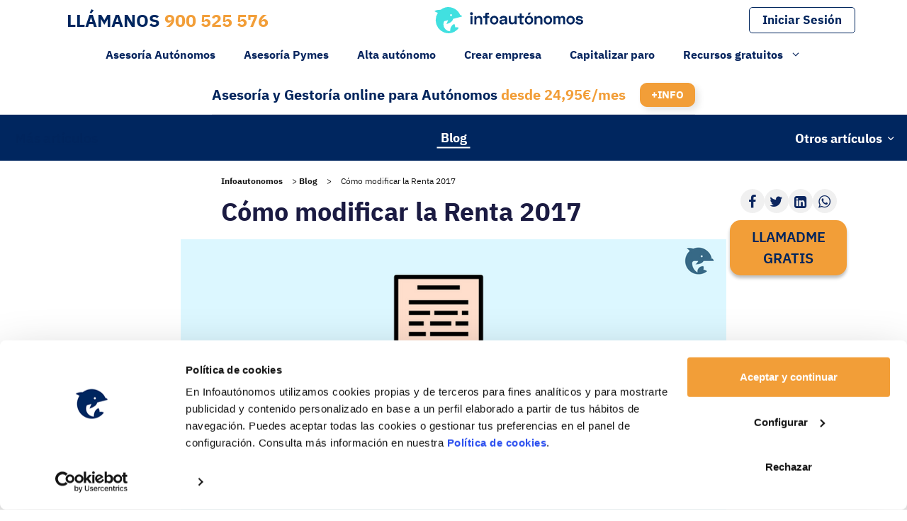

--- FILE ---
content_type: text/html; charset=UTF-8
request_url: https://www.infoautonomos.com/blog/autonomos/modificar-la-renta-2017/
body_size: 49850
content:
<!DOCTYPE html>
<html lang="es">
<head>
	<meta charset="UTF-8">
<script>
var gform;gform||(document.addEventListener("gform_main_scripts_loaded",function(){gform.scriptsLoaded=!0}),document.addEventListener("gform/theme/scripts_loaded",function(){gform.themeScriptsLoaded=!0}),window.addEventListener("DOMContentLoaded",function(){gform.domLoaded=!0}),gform={domLoaded:!1,scriptsLoaded:!1,themeScriptsLoaded:!1,isFormEditor:()=>"function"==typeof InitializeEditor,callIfLoaded:function(o){return!(!gform.domLoaded||!gform.scriptsLoaded||!gform.themeScriptsLoaded&&!gform.isFormEditor()||(gform.isFormEditor()&&console.warn("The use of gform.initializeOnLoaded() is deprecated in the form editor context and will be removed in Gravity Forms 3.1."),o(),0))},initializeOnLoaded:function(o){gform.callIfLoaded(o)||(document.addEventListener("gform_main_scripts_loaded",()=>{gform.scriptsLoaded=!0,gform.callIfLoaded(o)}),document.addEventListener("gform/theme/scripts_loaded",()=>{gform.themeScriptsLoaded=!0,gform.callIfLoaded(o)}),window.addEventListener("DOMContentLoaded",()=>{gform.domLoaded=!0,gform.callIfLoaded(o)}))},hooks:{action:{},filter:{}},addAction:function(o,r,e,t){gform.addHook("action",o,r,e,t)},addFilter:function(o,r,e,t){gform.addHook("filter",o,r,e,t)},doAction:function(o){gform.doHook("action",o,arguments)},applyFilters:function(o){return gform.doHook("filter",o,arguments)},removeAction:function(o,r){gform.removeHook("action",o,r)},removeFilter:function(o,r,e){gform.removeHook("filter",o,r,e)},addHook:function(o,r,e,t,n){null==gform.hooks[o][r]&&(gform.hooks[o][r]=[]);var d=gform.hooks[o][r];null==n&&(n=r+"_"+d.length),gform.hooks[o][r].push({tag:n,callable:e,priority:t=null==t?10:t})},doHook:function(r,o,e){var t;if(e=Array.prototype.slice.call(e,1),null!=gform.hooks[r][o]&&((o=gform.hooks[r][o]).sort(function(o,r){return o.priority-r.priority}),o.forEach(function(o){"function"!=typeof(t=o.callable)&&(t=window[t]),"action"==r?t.apply(null,e):e[0]=t.apply(null,e)})),"filter"==r)return e[0]},removeHook:function(o,r,t,n){var e;null!=gform.hooks[o][r]&&(e=(e=gform.hooks[o][r]).filter(function(o,r,e){return!!(null!=n&&n!=o.tag||null!=t&&t!=o.priority)}),gform.hooks[o][r]=e)}});
</script>

	<meta name="facebook-domain-verification" content="q82jzibtcfjopk1bah77sul4wk2yz7" /><!-- Google Tag Manager -->
	<script>(function(w,d,s,l,i){w[l]=w[l]||[];w[l].push({'gtm.start':
	new Date().getTime(),event:'gtm.js'});var f=d.getElementsByTagName(s)[0],
	j=d.createElement(s),dl=l!='dataLayer'?'&l='+l:'';j.async=true;j.src=
	'https://www.googletagmanager.com/gtm.js?id='+i+dl;f.parentNode.insertBefore(j,f);
	})(window,document,'script','dataLayer','GTM-5GCDK7X');</script>
	<!-- End Google Tag Manager --><link rel="apple-touch-icon" sizes="180x180" href="https://www.infoautonomos.com/wp-content/plugins/infoautonomos-web/includes/theme/images/apple-touch-icon.png"><link rel="icon" type="image/png" sizes="32x32" href="https://www.infoautonomos.com/wp-content/plugins/infoautonomos-web/includes/theme/images/favicon-32x32.png"><link rel="icon" type="image/png" sizes="16x16" href="https://www.infoautonomos.com/wp-content/plugins/infoautonomos-web/includes/theme/images/favicon-16x16.png"><link rel="mask-icon" href="https://www.infoautonomos.com/wp-content/plugins/infoautonomos-web/includes/theme/images/safari-pinned-tab.svg" color="#5bbad5"><meta name="msapplication-TileColor" content="#da532c"><meta name="theme-color" content="#ffffff"><meta name='robots' content='index, follow, max-image-preview:large, max-snippet:-1, max-video-preview:-1' />
<meta name="viewport" content="width=device-width, initial-scale=1">
	<!-- This site is optimized with the Yoast SEO Premium plugin  - https://yoast.com/wordpress/plugins/seo/ -->
	<title>Cómo modificar o rectificar la Renta 2017 - Infoautónomos</title>
	<meta name="description" content="En plena Renta 2017 surge una pregunta importante: ¿puede modificarse una declaración? Quizás has olvidado algún dato o has errado al cumplimentar tu autoliquidación y, es probable, que el resultado sea diferente al obtenido en un primer momento. Te damos las claves para Modificar la Renta 2017." />
	<link rel="canonical" href="https://www.infoautonomos.com/blog/autonomos/modificar-la-renta-2017/" />
	<meta property="og:locale" content="es_ES" />
	<meta property="og:type" content="article" />
	<meta property="og:title" content="Cómo modificar la Renta 2017" />
	<meta property="og:description" content="Si lo prefieres puedes escuchar este artículo sobre Cómo modificar la Renta 2017 aquí: ¿Se te ha olvidado incluir en tu declaración de la Renta 2017" />
	<meta property="og:url" content="https://www.infoautonomos.com/blog/autonomos/modificar-la-renta-2017/" />
	<meta property="og:site_name" content="Infoautonomos" />
	<meta property="article:published_time" content="2018-05-08T06:30:59+00:00" />
	<meta property="article:modified_time" content="2025-01-15T11:15:54+00:00" />
	<meta property="og:image" content="https://www.infoautonomos.com/wp-content/uploads/2018/04/como-modificar-la-Renta-2017.png" />
	<meta property="og:image:width" content="770" />
	<meta property="og:image:height" content="450" />
	<meta property="og:image:type" content="image/png" />
	<meta name="author" content="Mónica Martínez" />
	<meta name="twitter:card" content="summary_large_image" />
	<meta name="twitter:label1" content="Escrito por" />
	<meta name="twitter:data1" content="Mónica Martínez" />
	<meta name="twitter:label2" content="Tiempo de lectura" />
	<meta name="twitter:data2" content="4 minutos" />
	<script type="application/ld+json" class="yoast-schema-graph">{"@context":"https://schema.org","@graph":[{"@type":"Article","@id":"https://www.infoautonomos.com/blog/autonomos/modificar-la-renta-2017/#article","isPartOf":{"@id":"https://www.infoautonomos.com/blog/autonomos/modificar-la-renta-2017/"},"author":{"name":"Mónica Martínez","@id":"https://www.infoautonomos.com/#/schema/person/73f6f16dfd612054ef37a9365ce15d32"},"headline":"Cómo modificar la Renta 2017","datePublished":"2018-05-08T06:30:59+00:00","dateModified":"2025-01-15T11:15:54+00:00","mainEntityOfPage":{"@id":"https://www.infoautonomos.com/blog/autonomos/modificar-la-renta-2017/"},"wordCount":711,"commentCount":0,"publisher":{"@id":"https://www.infoautonomos.com/#organization"},"image":{"@id":"https://www.infoautonomos.com/blog/autonomos/modificar-la-renta-2017/#primaryimage"},"thumbnailUrl":"https://www.infoautonomos.com/wp-content/uploads/2018/04/como-modificar-la-Renta-2017.png","articleSection":["autónomos"],"inLanguage":"es","potentialAction":[{"@type":"CommentAction","name":"Comment","target":["https://www.infoautonomos.com/blog/autonomos/modificar-la-renta-2017/#respond"]}]},{"@type":"WebPage","@id":"https://www.infoautonomos.com/blog/autonomos/modificar-la-renta-2017/","url":"https://www.infoautonomos.com/blog/autonomos/modificar-la-renta-2017/","name":"Cómo modificar o rectificar la Renta 2017 - Infoautónomos","isPartOf":{"@id":"https://www.infoautonomos.com/#website"},"primaryImageOfPage":{"@id":"https://www.infoautonomos.com/blog/autonomos/modificar-la-renta-2017/#primaryimage"},"image":{"@id":"https://www.infoautonomos.com/blog/autonomos/modificar-la-renta-2017/#primaryimage"},"thumbnailUrl":"https://www.infoautonomos.com/wp-content/uploads/2018/04/como-modificar-la-Renta-2017.png","datePublished":"2018-05-08T06:30:59+00:00","dateModified":"2025-01-15T11:15:54+00:00","description":"En plena Renta 2017 surge una pregunta importante: ¿puede modificarse una declaración? Quizás has olvidado algún dato o has errado al cumplimentar tu autoliquidación y, es probable, que el resultado sea diferente al obtenido en un primer momento. Te damos las claves para Modificar la Renta 2017.","breadcrumb":{"@id":"https://www.infoautonomos.com/blog/autonomos/modificar-la-renta-2017/#breadcrumb"},"inLanguage":"es","potentialAction":[{"@type":"ReadAction","target":["https://www.infoautonomos.com/blog/autonomos/modificar-la-renta-2017/"]}]},{"@type":"ImageObject","inLanguage":"es","@id":"https://www.infoautonomos.com/blog/autonomos/modificar-la-renta-2017/#primaryimage","url":"https://www.infoautonomos.com/wp-content/uploads/2018/04/como-modificar-la-Renta-2017.png","contentUrl":"https://www.infoautonomos.com/wp-content/uploads/2018/04/como-modificar-la-Renta-2017.png","width":770,"height":450,"caption":"Como Modificar La Renta 2017"},{"@type":"BreadcrumbList","@id":"https://www.infoautonomos.com/blog/autonomos/modificar-la-renta-2017/#breadcrumb","itemListElement":[{"@type":"ListItem","position":1,"name":"Infoautonomos","item":"https://www.infoautonomos.com"},{"@type":"ListItem","position":2,"name":"Blog","item":"https://www.infoautonomos.com/blog/"},{"@type":"ListItem","position":3,"name":"Cómo modificar la Renta 2017"}]},{"@type":"WebSite","@id":"https://www.infoautonomos.com/#website","url":"https://www.infoautonomos.com/","name":"Infoautonomos","description":"Gestoría y Asesoría Online para Autónomos y Pymes","publisher":{"@id":"https://www.infoautonomos.com/#organization"},"potentialAction":[{"@type":"SearchAction","target":{"@type":"EntryPoint","urlTemplate":"https://www.infoautonomos.com/?s={search_term_string}"},"query-input":{"@type":"PropertyValueSpecification","valueRequired":true,"valueName":"search_term_string"}}],"inLanguage":"es"},{"@type":"Organization","@id":"https://www.infoautonomos.com/#organization","name":"Infoautonomos","url":"https://www.infoautonomos.com/","logo":{"@type":"ImageObject","inLanguage":"es","@id":"https://www.infoautonomos.com/#/schema/logo/image/","url":"https://www.infoautonomos.com/wp-content/uploads/2021/08/cropped-logo-infoautonomos.png","contentUrl":"https://www.infoautonomos.com/wp-content/uploads/2021/08/cropped-logo-infoautonomos.png","width":170,"height":30,"caption":"Infoautonomos"},"image":{"@id":"https://www.infoautonomos.com/#/schema/logo/image/"}},{"@type":"Person","@id":"https://www.infoautonomos.com/#/schema/person/73f6f16dfd612054ef37a9365ce15d32","name":"Mónica Martínez","image":{"@type":"ImageObject","inLanguage":"es","@id":"https://www.infoautonomos.com/#/schema/person/image/","url":"https://secure.gravatar.com/avatar/5c616fe844f005f78c9c785db92e76c5aad9dd6215d93bda268f6d588a96e38e?s=96&r=g","contentUrl":"https://secure.gravatar.com/avatar/5c616fe844f005f78c9c785db92e76c5aad9dd6215d93bda268f6d588a96e38e?s=96&r=g","caption":"Mónica Martínez"},"url":"https://www.infoautonomos.com/author/monamartinez/"}]}</script>
	<!-- / Yoast SEO Premium plugin. -->


<script type='application/javascript'  id='pys-version-script'>console.log('PixelYourSite Free version 11.1.5.2');</script>
<link rel='dns-prefetch' href='//securepubads.g.doubleclick.net' />
<link rel='dns-prefetch' href='//cdnjs.cloudflare.com' />
<link rel="alternate" type="application/rss+xml" title="Infoautonomos &raquo; Feed" href="https://www.infoautonomos.com/feed/" />
<link rel="alternate" type="application/rss+xml" title="Infoautonomos &raquo; Feed de los comentarios" href="https://www.infoautonomos.com/comments/feed/" />
<link rel="alternate" type="application/rss+xml" title="Infoautonomos &raquo; Comentario Cómo modificar la Renta 2017 del feed" href="https://www.infoautonomos.com/blog/autonomos/modificar-la-renta-2017/feed/" />
<link rel="alternate" title="oEmbed (JSON)" type="application/json+oembed" href="https://www.infoautonomos.com/wp-json/oembed/1.0/embed?url=https%3A%2F%2Fwww.infoautonomos.com%2Fblog%2Fautonomos%2Fmodificar-la-renta-2017%2F" />
<link rel="alternate" title="oEmbed (XML)" type="text/xml+oembed" href="https://www.infoautonomos.com/wp-json/oembed/1.0/embed?url=https%3A%2F%2Fwww.infoautonomos.com%2Fblog%2Fautonomos%2Fmodificar-la-renta-2017%2F&#038;format=xml" />
<style id='wp-img-auto-sizes-contain-inline-css'>
img:is([sizes=auto i],[sizes^="auto," i]){contain-intrinsic-size:3000px 1500px}
/*# sourceURL=wp-img-auto-sizes-contain-inline-css */
</style>
<style id='wp-emoji-styles-inline-css'>

	img.wp-smiley, img.emoji {
		display: inline !important;
		border: none !important;
		box-shadow: none !important;
		height: 1em !important;
		width: 1em !important;
		margin: 0 0.07em !important;
		vertical-align: -0.1em !important;
		background: none !important;
		padding: 0 !important;
	}
/*# sourceURL=wp-emoji-styles-inline-css */
</style>
<style id='wp-block-library-inline-css'>
:root{--wp-block-synced-color:#7a00df;--wp-block-synced-color--rgb:122,0,223;--wp-bound-block-color:var(--wp-block-synced-color);--wp-editor-canvas-background:#ddd;--wp-admin-theme-color:#007cba;--wp-admin-theme-color--rgb:0,124,186;--wp-admin-theme-color-darker-10:#006ba1;--wp-admin-theme-color-darker-10--rgb:0,107,160.5;--wp-admin-theme-color-darker-20:#005a87;--wp-admin-theme-color-darker-20--rgb:0,90,135;--wp-admin-border-width-focus:2px}@media (min-resolution:192dpi){:root{--wp-admin-border-width-focus:1.5px}}.wp-element-button{cursor:pointer}:root .has-very-light-gray-background-color{background-color:#eee}:root .has-very-dark-gray-background-color{background-color:#313131}:root .has-very-light-gray-color{color:#eee}:root .has-very-dark-gray-color{color:#313131}:root .has-vivid-green-cyan-to-vivid-cyan-blue-gradient-background{background:linear-gradient(135deg,#00d084,#0693e3)}:root .has-purple-crush-gradient-background{background:linear-gradient(135deg,#34e2e4,#4721fb 50%,#ab1dfe)}:root .has-hazy-dawn-gradient-background{background:linear-gradient(135deg,#faaca8,#dad0ec)}:root .has-subdued-olive-gradient-background{background:linear-gradient(135deg,#fafae1,#67a671)}:root .has-atomic-cream-gradient-background{background:linear-gradient(135deg,#fdd79a,#004a59)}:root .has-nightshade-gradient-background{background:linear-gradient(135deg,#330968,#31cdcf)}:root .has-midnight-gradient-background{background:linear-gradient(135deg,#020381,#2874fc)}:root{--wp--preset--font-size--normal:16px;--wp--preset--font-size--huge:42px}.has-regular-font-size{font-size:1em}.has-larger-font-size{font-size:2.625em}.has-normal-font-size{font-size:var(--wp--preset--font-size--normal)}.has-huge-font-size{font-size:var(--wp--preset--font-size--huge)}.has-text-align-center{text-align:center}.has-text-align-left{text-align:left}.has-text-align-right{text-align:right}.has-fit-text{white-space:nowrap!important}#end-resizable-editor-section{display:none}.aligncenter{clear:both}.items-justified-left{justify-content:flex-start}.items-justified-center{justify-content:center}.items-justified-right{justify-content:flex-end}.items-justified-space-between{justify-content:space-between}.screen-reader-text{border:0;clip-path:inset(50%);height:1px;margin:-1px;overflow:hidden;padding:0;position:absolute;width:1px;word-wrap:normal!important}.screen-reader-text:focus{background-color:#ddd;clip-path:none;color:#444;display:block;font-size:1em;height:auto;left:5px;line-height:normal;padding:15px 23px 14px;text-decoration:none;top:5px;width:auto;z-index:100000}html :where(.has-border-color){border-style:solid}html :where([style*=border-top-color]){border-top-style:solid}html :where([style*=border-right-color]){border-right-style:solid}html :where([style*=border-bottom-color]){border-bottom-style:solid}html :where([style*=border-left-color]){border-left-style:solid}html :where([style*=border-width]){border-style:solid}html :where([style*=border-top-width]){border-top-style:solid}html :where([style*=border-right-width]){border-right-style:solid}html :where([style*=border-bottom-width]){border-bottom-style:solid}html :where([style*=border-left-width]){border-left-style:solid}html :where(img[class*=wp-image-]){height:auto;max-width:100%}:where(figure){margin:0 0 1em}html :where(.is-position-sticky){--wp-admin--admin-bar--position-offset:var(--wp-admin--admin-bar--height,0px)}@media screen and (max-width:600px){html :where(.is-position-sticky){--wp-admin--admin-bar--position-offset:0px}}

/*# sourceURL=wp-block-library-inline-css */
</style><style id='wp-block-image-inline-css'>
.wp-block-image>a,.wp-block-image>figure>a{display:inline-block}.wp-block-image img{box-sizing:border-box;height:auto;max-width:100%;vertical-align:bottom}@media not (prefers-reduced-motion){.wp-block-image img.hide{visibility:hidden}.wp-block-image img.show{animation:show-content-image .4s}}.wp-block-image[style*=border-radius] img,.wp-block-image[style*=border-radius]>a{border-radius:inherit}.wp-block-image.has-custom-border img{box-sizing:border-box}.wp-block-image.aligncenter{text-align:center}.wp-block-image.alignfull>a,.wp-block-image.alignwide>a{width:100%}.wp-block-image.alignfull img,.wp-block-image.alignwide img{height:auto;width:100%}.wp-block-image .aligncenter,.wp-block-image .alignleft,.wp-block-image .alignright,.wp-block-image.aligncenter,.wp-block-image.alignleft,.wp-block-image.alignright{display:table}.wp-block-image .aligncenter>figcaption,.wp-block-image .alignleft>figcaption,.wp-block-image .alignright>figcaption,.wp-block-image.aligncenter>figcaption,.wp-block-image.alignleft>figcaption,.wp-block-image.alignright>figcaption{caption-side:bottom;display:table-caption}.wp-block-image .alignleft{float:left;margin:.5em 1em .5em 0}.wp-block-image .alignright{float:right;margin:.5em 0 .5em 1em}.wp-block-image .aligncenter{margin-left:auto;margin-right:auto}.wp-block-image :where(figcaption){margin-bottom:1em;margin-top:.5em}.wp-block-image.is-style-circle-mask img{border-radius:9999px}@supports ((-webkit-mask-image:none) or (mask-image:none)) or (-webkit-mask-image:none){.wp-block-image.is-style-circle-mask img{border-radius:0;-webkit-mask-image:url('data:image/svg+xml;utf8,<svg viewBox="0 0 100 100" xmlns="http://www.w3.org/2000/svg"><circle cx="50" cy="50" r="50"/></svg>');mask-image:url('data:image/svg+xml;utf8,<svg viewBox="0 0 100 100" xmlns="http://www.w3.org/2000/svg"><circle cx="50" cy="50" r="50"/></svg>');mask-mode:alpha;-webkit-mask-position:center;mask-position:center;-webkit-mask-repeat:no-repeat;mask-repeat:no-repeat;-webkit-mask-size:contain;mask-size:contain}}:root :where(.wp-block-image.is-style-rounded img,.wp-block-image .is-style-rounded img){border-radius:9999px}.wp-block-image figure{margin:0}.wp-lightbox-container{display:flex;flex-direction:column;position:relative}.wp-lightbox-container img{cursor:zoom-in}.wp-lightbox-container img:hover+button{opacity:1}.wp-lightbox-container button{align-items:center;backdrop-filter:blur(16px) saturate(180%);background-color:#5a5a5a40;border:none;border-radius:4px;cursor:zoom-in;display:flex;height:20px;justify-content:center;opacity:0;padding:0;position:absolute;right:16px;text-align:center;top:16px;width:20px;z-index:100}@media not (prefers-reduced-motion){.wp-lightbox-container button{transition:opacity .2s ease}}.wp-lightbox-container button:focus-visible{outline:3px auto #5a5a5a40;outline:3px auto -webkit-focus-ring-color;outline-offset:3px}.wp-lightbox-container button:hover{cursor:pointer;opacity:1}.wp-lightbox-container button:focus{opacity:1}.wp-lightbox-container button:focus,.wp-lightbox-container button:hover,.wp-lightbox-container button:not(:hover):not(:active):not(.has-background){background-color:#5a5a5a40;border:none}.wp-lightbox-overlay{box-sizing:border-box;cursor:zoom-out;height:100vh;left:0;overflow:hidden;position:fixed;top:0;visibility:hidden;width:100%;z-index:100000}.wp-lightbox-overlay .close-button{align-items:center;cursor:pointer;display:flex;justify-content:center;min-height:40px;min-width:40px;padding:0;position:absolute;right:calc(env(safe-area-inset-right) + 16px);top:calc(env(safe-area-inset-top) + 16px);z-index:5000000}.wp-lightbox-overlay .close-button:focus,.wp-lightbox-overlay .close-button:hover,.wp-lightbox-overlay .close-button:not(:hover):not(:active):not(.has-background){background:none;border:none}.wp-lightbox-overlay .lightbox-image-container{height:var(--wp--lightbox-container-height);left:50%;overflow:hidden;position:absolute;top:50%;transform:translate(-50%,-50%);transform-origin:top left;width:var(--wp--lightbox-container-width);z-index:9999999999}.wp-lightbox-overlay .wp-block-image{align-items:center;box-sizing:border-box;display:flex;height:100%;justify-content:center;margin:0;position:relative;transform-origin:0 0;width:100%;z-index:3000000}.wp-lightbox-overlay .wp-block-image img{height:var(--wp--lightbox-image-height);min-height:var(--wp--lightbox-image-height);min-width:var(--wp--lightbox-image-width);width:var(--wp--lightbox-image-width)}.wp-lightbox-overlay .wp-block-image figcaption{display:none}.wp-lightbox-overlay button{background:none;border:none}.wp-lightbox-overlay .scrim{background-color:#fff;height:100%;opacity:.9;position:absolute;width:100%;z-index:2000000}.wp-lightbox-overlay.active{visibility:visible}@media not (prefers-reduced-motion){.wp-lightbox-overlay.active{animation:turn-on-visibility .25s both}.wp-lightbox-overlay.active img{animation:turn-on-visibility .35s both}.wp-lightbox-overlay.show-closing-animation:not(.active){animation:turn-off-visibility .35s both}.wp-lightbox-overlay.show-closing-animation:not(.active) img{animation:turn-off-visibility .25s both}.wp-lightbox-overlay.zoom.active{animation:none;opacity:1;visibility:visible}.wp-lightbox-overlay.zoom.active .lightbox-image-container{animation:lightbox-zoom-in .4s}.wp-lightbox-overlay.zoom.active .lightbox-image-container img{animation:none}.wp-lightbox-overlay.zoom.active .scrim{animation:turn-on-visibility .4s forwards}.wp-lightbox-overlay.zoom.show-closing-animation:not(.active){animation:none}.wp-lightbox-overlay.zoom.show-closing-animation:not(.active) .lightbox-image-container{animation:lightbox-zoom-out .4s}.wp-lightbox-overlay.zoom.show-closing-animation:not(.active) .lightbox-image-container img{animation:none}.wp-lightbox-overlay.zoom.show-closing-animation:not(.active) .scrim{animation:turn-off-visibility .4s forwards}}@keyframes show-content-image{0%{visibility:hidden}99%{visibility:hidden}to{visibility:visible}}@keyframes turn-on-visibility{0%{opacity:0}to{opacity:1}}@keyframes turn-off-visibility{0%{opacity:1;visibility:visible}99%{opacity:0;visibility:visible}to{opacity:0;visibility:hidden}}@keyframes lightbox-zoom-in{0%{transform:translate(calc((-100vw + var(--wp--lightbox-scrollbar-width))/2 + var(--wp--lightbox-initial-left-position)),calc(-50vh + var(--wp--lightbox-initial-top-position))) scale(var(--wp--lightbox-scale))}to{transform:translate(-50%,-50%) scale(1)}}@keyframes lightbox-zoom-out{0%{transform:translate(-50%,-50%) scale(1);visibility:visible}99%{visibility:visible}to{transform:translate(calc((-100vw + var(--wp--lightbox-scrollbar-width))/2 + var(--wp--lightbox-initial-left-position)),calc(-50vh + var(--wp--lightbox-initial-top-position))) scale(var(--wp--lightbox-scale));visibility:hidden}}
/*# sourceURL=https://www.infoautonomos.com/wp-includes/blocks/image/style.min.css */
</style>
<style id='wp-block-image-theme-inline-css'>
:root :where(.wp-block-image figcaption){color:#555;font-size:13px;text-align:center}.is-dark-theme :root :where(.wp-block-image figcaption){color:#ffffffa6}.wp-block-image{margin:0 0 1em}
/*# sourceURL=https://www.infoautonomos.com/wp-includes/blocks/image/theme.min.css */
</style>
<style id='wp-block-group-inline-css'>
.wp-block-group{box-sizing:border-box}:where(.wp-block-group.wp-block-group-is-layout-constrained){position:relative}
/*# sourceURL=https://www.infoautonomos.com/wp-includes/blocks/group/style.min.css */
</style>
<style id='wp-block-group-theme-inline-css'>
:where(.wp-block-group.has-background){padding:1.25em 2.375em}
/*# sourceURL=https://www.infoautonomos.com/wp-includes/blocks/group/theme.min.css */
</style>
<style id='wp-block-paragraph-inline-css'>
.is-small-text{font-size:.875em}.is-regular-text{font-size:1em}.is-large-text{font-size:2.25em}.is-larger-text{font-size:3em}.has-drop-cap:not(:focus):first-letter{float:left;font-size:8.4em;font-style:normal;font-weight:100;line-height:.68;margin:.05em .1em 0 0;text-transform:uppercase}body.rtl .has-drop-cap:not(:focus):first-letter{float:none;margin-left:.1em}p.has-drop-cap.has-background{overflow:hidden}:root :where(p.has-background){padding:1.25em 2.375em}:where(p.has-text-color:not(.has-link-color)) a{color:inherit}p.has-text-align-left[style*="writing-mode:vertical-lr"],p.has-text-align-right[style*="writing-mode:vertical-rl"]{rotate:180deg}
/*# sourceURL=https://www.infoautonomos.com/wp-includes/blocks/paragraph/style.min.css */
</style>
<style id='global-styles-inline-css'>
:root{--wp--preset--aspect-ratio--square: 1;--wp--preset--aspect-ratio--4-3: 4/3;--wp--preset--aspect-ratio--3-4: 3/4;--wp--preset--aspect-ratio--3-2: 3/2;--wp--preset--aspect-ratio--2-3: 2/3;--wp--preset--aspect-ratio--16-9: 16/9;--wp--preset--aspect-ratio--9-16: 9/16;--wp--preset--color--black: #000000;--wp--preset--color--cyan-bluish-gray: #abb8c3;--wp--preset--color--white: #ffffff;--wp--preset--color--pale-pink: #f78da7;--wp--preset--color--vivid-red: #cf2e2e;--wp--preset--color--luminous-vivid-orange: #ff6900;--wp--preset--color--luminous-vivid-amber: #fcb900;--wp--preset--color--light-green-cyan: #7bdcb5;--wp--preset--color--vivid-green-cyan: #00d084;--wp--preset--color--pale-cyan-blue: #8ed1fc;--wp--preset--color--vivid-cyan-blue: #0693e3;--wp--preset--color--vivid-purple: #9b51e0;--wp--preset--color--contrast: var(--contrast);--wp--preset--color--contrast-2: var(--contrast-2);--wp--preset--color--contrast-3: var(--contrast-3);--wp--preset--color--base: var(--base);--wp--preset--color--base-2: var(--base-2);--wp--preset--color--base-3: var(--base-3);--wp--preset--color--accent: var(--accent);--wp--preset--color--global-featured: var(--global-featured);--wp--preset--color--global-main: var(--global-main);--wp--preset--color--global-button-background: var(--global-button-background);--wp--preset--color--global-button-text: var(--global-button-text);--wp--preset--color--global-button-hover-background: var(--global-button-hover-background);--wp--preset--color--global-button-hover-text: var(--global-button-hover-text);--wp--preset--color--global-input-border: var(--global-input-border);--wp--preset--color--blog-upta-button-color: var(--blog-upta-button-color);--wp--preset--color--global-secondary-blue: var(--global-secondary-blue);--wp--preset--gradient--vivid-cyan-blue-to-vivid-purple: linear-gradient(135deg,rgb(6,147,227) 0%,rgb(155,81,224) 100%);--wp--preset--gradient--light-green-cyan-to-vivid-green-cyan: linear-gradient(135deg,rgb(122,220,180) 0%,rgb(0,208,130) 100%);--wp--preset--gradient--luminous-vivid-amber-to-luminous-vivid-orange: linear-gradient(135deg,rgb(252,185,0) 0%,rgb(255,105,0) 100%);--wp--preset--gradient--luminous-vivid-orange-to-vivid-red: linear-gradient(135deg,rgb(255,105,0) 0%,rgb(207,46,46) 100%);--wp--preset--gradient--very-light-gray-to-cyan-bluish-gray: linear-gradient(135deg,rgb(238,238,238) 0%,rgb(169,184,195) 100%);--wp--preset--gradient--cool-to-warm-spectrum: linear-gradient(135deg,rgb(74,234,220) 0%,rgb(151,120,209) 20%,rgb(207,42,186) 40%,rgb(238,44,130) 60%,rgb(251,105,98) 80%,rgb(254,248,76) 100%);--wp--preset--gradient--blush-light-purple: linear-gradient(135deg,rgb(255,206,236) 0%,rgb(152,150,240) 100%);--wp--preset--gradient--blush-bordeaux: linear-gradient(135deg,rgb(254,205,165) 0%,rgb(254,45,45) 50%,rgb(107,0,62) 100%);--wp--preset--gradient--luminous-dusk: linear-gradient(135deg,rgb(255,203,112) 0%,rgb(199,81,192) 50%,rgb(65,88,208) 100%);--wp--preset--gradient--pale-ocean: linear-gradient(135deg,rgb(255,245,203) 0%,rgb(182,227,212) 50%,rgb(51,167,181) 100%);--wp--preset--gradient--electric-grass: linear-gradient(135deg,rgb(202,248,128) 0%,rgb(113,206,126) 100%);--wp--preset--gradient--midnight: linear-gradient(135deg,rgb(2,3,129) 0%,rgb(40,116,252) 100%);--wp--preset--font-size--small: 13px;--wp--preset--font-size--medium: 20px;--wp--preset--font-size--large: 36px;--wp--preset--font-size--x-large: 42px;--wp--preset--spacing--20: 0.44rem;--wp--preset--spacing--30: 0.67rem;--wp--preset--spacing--40: 1rem;--wp--preset--spacing--50: 1.5rem;--wp--preset--spacing--60: 2.25rem;--wp--preset--spacing--70: 3.38rem;--wp--preset--spacing--80: 5.06rem;--wp--preset--shadow--natural: 6px 6px 9px rgba(0, 0, 0, 0.2);--wp--preset--shadow--deep: 12px 12px 50px rgba(0, 0, 0, 0.4);--wp--preset--shadow--sharp: 6px 6px 0px rgba(0, 0, 0, 0.2);--wp--preset--shadow--outlined: 6px 6px 0px -3px rgb(255, 255, 255), 6px 6px rgb(0, 0, 0);--wp--preset--shadow--crisp: 6px 6px 0px rgb(0, 0, 0);}:where(.is-layout-flex){gap: 0.5em;}:where(.is-layout-grid){gap: 0.5em;}body .is-layout-flex{display: flex;}.is-layout-flex{flex-wrap: wrap;align-items: center;}.is-layout-flex > :is(*, div){margin: 0;}body .is-layout-grid{display: grid;}.is-layout-grid > :is(*, div){margin: 0;}:where(.wp-block-columns.is-layout-flex){gap: 2em;}:where(.wp-block-columns.is-layout-grid){gap: 2em;}:where(.wp-block-post-template.is-layout-flex){gap: 1.25em;}:where(.wp-block-post-template.is-layout-grid){gap: 1.25em;}.has-black-color{color: var(--wp--preset--color--black) !important;}.has-cyan-bluish-gray-color{color: var(--wp--preset--color--cyan-bluish-gray) !important;}.has-white-color{color: var(--wp--preset--color--white) !important;}.has-pale-pink-color{color: var(--wp--preset--color--pale-pink) !important;}.has-vivid-red-color{color: var(--wp--preset--color--vivid-red) !important;}.has-luminous-vivid-orange-color{color: var(--wp--preset--color--luminous-vivid-orange) !important;}.has-luminous-vivid-amber-color{color: var(--wp--preset--color--luminous-vivid-amber) !important;}.has-light-green-cyan-color{color: var(--wp--preset--color--light-green-cyan) !important;}.has-vivid-green-cyan-color{color: var(--wp--preset--color--vivid-green-cyan) !important;}.has-pale-cyan-blue-color{color: var(--wp--preset--color--pale-cyan-blue) !important;}.has-vivid-cyan-blue-color{color: var(--wp--preset--color--vivid-cyan-blue) !important;}.has-vivid-purple-color{color: var(--wp--preset--color--vivid-purple) !important;}.has-black-background-color{background-color: var(--wp--preset--color--black) !important;}.has-cyan-bluish-gray-background-color{background-color: var(--wp--preset--color--cyan-bluish-gray) !important;}.has-white-background-color{background-color: var(--wp--preset--color--white) !important;}.has-pale-pink-background-color{background-color: var(--wp--preset--color--pale-pink) !important;}.has-vivid-red-background-color{background-color: var(--wp--preset--color--vivid-red) !important;}.has-luminous-vivid-orange-background-color{background-color: var(--wp--preset--color--luminous-vivid-orange) !important;}.has-luminous-vivid-amber-background-color{background-color: var(--wp--preset--color--luminous-vivid-amber) !important;}.has-light-green-cyan-background-color{background-color: var(--wp--preset--color--light-green-cyan) !important;}.has-vivid-green-cyan-background-color{background-color: var(--wp--preset--color--vivid-green-cyan) !important;}.has-pale-cyan-blue-background-color{background-color: var(--wp--preset--color--pale-cyan-blue) !important;}.has-vivid-cyan-blue-background-color{background-color: var(--wp--preset--color--vivid-cyan-blue) !important;}.has-vivid-purple-background-color{background-color: var(--wp--preset--color--vivid-purple) !important;}.has-black-border-color{border-color: var(--wp--preset--color--black) !important;}.has-cyan-bluish-gray-border-color{border-color: var(--wp--preset--color--cyan-bluish-gray) !important;}.has-white-border-color{border-color: var(--wp--preset--color--white) !important;}.has-pale-pink-border-color{border-color: var(--wp--preset--color--pale-pink) !important;}.has-vivid-red-border-color{border-color: var(--wp--preset--color--vivid-red) !important;}.has-luminous-vivid-orange-border-color{border-color: var(--wp--preset--color--luminous-vivid-orange) !important;}.has-luminous-vivid-amber-border-color{border-color: var(--wp--preset--color--luminous-vivid-amber) !important;}.has-light-green-cyan-border-color{border-color: var(--wp--preset--color--light-green-cyan) !important;}.has-vivid-green-cyan-border-color{border-color: var(--wp--preset--color--vivid-green-cyan) !important;}.has-pale-cyan-blue-border-color{border-color: var(--wp--preset--color--pale-cyan-blue) !important;}.has-vivid-cyan-blue-border-color{border-color: var(--wp--preset--color--vivid-cyan-blue) !important;}.has-vivid-purple-border-color{border-color: var(--wp--preset--color--vivid-purple) !important;}.has-vivid-cyan-blue-to-vivid-purple-gradient-background{background: var(--wp--preset--gradient--vivid-cyan-blue-to-vivid-purple) !important;}.has-light-green-cyan-to-vivid-green-cyan-gradient-background{background: var(--wp--preset--gradient--light-green-cyan-to-vivid-green-cyan) !important;}.has-luminous-vivid-amber-to-luminous-vivid-orange-gradient-background{background: var(--wp--preset--gradient--luminous-vivid-amber-to-luminous-vivid-orange) !important;}.has-luminous-vivid-orange-to-vivid-red-gradient-background{background: var(--wp--preset--gradient--luminous-vivid-orange-to-vivid-red) !important;}.has-very-light-gray-to-cyan-bluish-gray-gradient-background{background: var(--wp--preset--gradient--very-light-gray-to-cyan-bluish-gray) !important;}.has-cool-to-warm-spectrum-gradient-background{background: var(--wp--preset--gradient--cool-to-warm-spectrum) !important;}.has-blush-light-purple-gradient-background{background: var(--wp--preset--gradient--blush-light-purple) !important;}.has-blush-bordeaux-gradient-background{background: var(--wp--preset--gradient--blush-bordeaux) !important;}.has-luminous-dusk-gradient-background{background: var(--wp--preset--gradient--luminous-dusk) !important;}.has-pale-ocean-gradient-background{background: var(--wp--preset--gradient--pale-ocean) !important;}.has-electric-grass-gradient-background{background: var(--wp--preset--gradient--electric-grass) !important;}.has-midnight-gradient-background{background: var(--wp--preset--gradient--midnight) !important;}.has-small-font-size{font-size: var(--wp--preset--font-size--small) !important;}.has-medium-font-size{font-size: var(--wp--preset--font-size--medium) !important;}.has-large-font-size{font-size: var(--wp--preset--font-size--large) !important;}.has-x-large-font-size{font-size: var(--wp--preset--font-size--x-large) !important;}
/*# sourceURL=global-styles-inline-css */
</style>
<style id='core-block-supports-inline-css'>
.wp-container-core-group-is-layout-ad2f72ca{flex-wrap:nowrap;}
/*# sourceURL=core-block-supports-inline-css */
</style>

<style id='classic-theme-styles-inline-css'>
/*! This file is auto-generated */
.wp-block-button__link{color:#fff;background-color:#32373c;border-radius:9999px;box-shadow:none;text-decoration:none;padding:calc(.667em + 2px) calc(1.333em + 2px);font-size:1.125em}.wp-block-file__button{background:#32373c;color:#fff;text-decoration:none}
/*# sourceURL=/wp-includes/css/classic-themes.min.css */
</style>
<link rel='stylesheet' id='pb-accordion-blocks-style-css' href='https://www.infoautonomos.com/wp-content/plugins/accordion-blocks/build/index.css?ver=1.5.0' media='all' />
<link rel='stylesheet' id='frbl-edge-alignment-css' href='https://www.infoautonomos.com/wp-content/plugins/frontblocks/assets/container-edge-alignment/frontblocks-edge-alignment.css?ver=1.3.1' media='all' />
<link rel='stylesheet' id='search-filter-plugin-styles-css' href='https://www.infoautonomos.com/wp-content/plugins/search-filter-pro/public/assets/css/search-filter.min.css?ver=2.5.21' media='all' />
<link rel='stylesheet' id='generate-comments-css' href='https://www.infoautonomos.com/wp-content/themes/generatepress/assets/css/components/comments.min.css?ver=3.6.1' media='all' />
<link rel='stylesheet' id='generate-style-css' href='https://www.infoautonomos.com/wp-content/themes/generatepress/assets/css/main.min.css?ver=3.6.1' media='all' />
<style id='generate-style-inline-css'>
body{background-color:#ffffff;color:#141414;}a{color:#141414;}a:hover, a:focus, a:active{color:#141414;}.grid-container{max-width:1000px;}.wp-block-group__inner-container{max-width:1000px;margin-left:auto;margin-right:auto;}.site-header .header-image{width:210px;}.generate-back-to-top{font-size:20px;border-radius:3px;position:fixed;bottom:30px;right:30px;line-height:40px;width:40px;text-align:center;z-index:10;transition:opacity 300ms ease-in-out;opacity:0.1;transform:translateY(1000px);}.generate-back-to-top__show{opacity:1;transform:translateY(0);}:root{--contrast:#222222;--contrast-2:#575760;--contrast-3:#b2b2be;--base:#f0f0f0;--base-2:#f7f8f9;--base-3:#ffffff;--accent:#1e73be;--global-featured:#F29E38;--global-main:#00255d;--global-button-background:#F29E38;--global-button-text:#00255d;--global-button-hover-background:#00255d;--global-button-hover-text:#F29E38;--global-input-border:#d0d6dd;--blog-upta-button-color:#e90d0d;--global-secondary-blue:#41E0E0;}:root .has-contrast-color{color:var(--contrast);}:root .has-contrast-background-color{background-color:var(--contrast);}:root .has-contrast-2-color{color:var(--contrast-2);}:root .has-contrast-2-background-color{background-color:var(--contrast-2);}:root .has-contrast-3-color{color:var(--contrast-3);}:root .has-contrast-3-background-color{background-color:var(--contrast-3);}:root .has-base-color{color:var(--base);}:root .has-base-background-color{background-color:var(--base);}:root .has-base-2-color{color:var(--base-2);}:root .has-base-2-background-color{background-color:var(--base-2);}:root .has-base-3-color{color:var(--base-3);}:root .has-base-3-background-color{background-color:var(--base-3);}:root .has-accent-color{color:var(--accent);}:root .has-accent-background-color{background-color:var(--accent);}:root .has-global-featured-color{color:var(--global-featured);}:root .has-global-featured-background-color{background-color:var(--global-featured);}:root .has-global-main-color{color:var(--global-main);}:root .has-global-main-background-color{background-color:var(--global-main);}:root .has-global-button-background-color{color:var(--global-button-background);}:root .has-global-button-background-background-color{background-color:var(--global-button-background);}:root .has-global-button-text-color{color:var(--global-button-text);}:root .has-global-button-text-background-color{background-color:var(--global-button-text);}:root .has-global-button-hover-background-color{color:var(--global-button-hover-background);}:root .has-global-button-hover-background-background-color{background-color:var(--global-button-hover-background);}:root .has-global-button-hover-text-color{color:var(--global-button-hover-text);}:root .has-global-button-hover-text-background-color{background-color:var(--global-button-hover-text);}:root .has-global-input-border-color{color:var(--global-input-border);}:root .has-global-input-border-background-color{background-color:var(--global-input-border);}:root .has-blog-upta-button-color-color{color:var(--blog-upta-button-color);}:root .has-blog-upta-button-color-background-color{background-color:var(--blog-upta-button-color);}:root .has-global-secondary-blue-color{color:var(--global-secondary-blue);}:root .has-global-secondary-blue-background-color{background-color:var(--global-secondary-blue);}body, button, input, select, textarea{font-family:"IBM Plex Sans";font-size:20px;}body{line-height:1.5;}p{margin-bottom:1.2em;}.entry-content > [class*="wp-block-"]:not(:last-child):not(.wp-block-heading){margin-bottom:1.2em;}.main-title{font-family:"IBM Plex Sans";}.site-description{font-family:"IBM Plex Sans";font-size:14px;}.main-navigation a, .menu-toggle{font-weight:700;text-transform:capitalize;font-size:16px;}.main-navigation .menu-bar-items{font-size:16px;}.main-navigation .main-nav ul ul li a{font-size:15px;}.sidebar .widget, .footer-widgets .widget{font-size:17px;}button:not(.menu-toggle),html input[type="button"],input[type="reset"],input[type="submit"],.button,.wp-block-button .wp-block-button__link{font-weight:600;font-size:19px;}h1{font-family:"IBM Plex Sans";font-weight:700;font-size:36px;line-height:1.1em;}h2{font-family:"IBM Plex Sans";font-weight:600;font-size:32px;margin-bottom:30px;}h3{font-family:"IBM Plex Sans";font-weight:600;font-size:26px;line-height:1.3em;}h4{font-weight:600;font-size:21px;line-height:1.4em;}@media (max-width:768px){h1{font-size:36px;}h2{font-size:28px;}h3{font-size:24px;}h4{font-size:21px;}h5{font-size:19px;}}.top-bar{background-color:#636363;color:#ffffff;}.top-bar a{color:#ffffff;}.top-bar a:hover{color:#303030;}.site-header{background-color:var(--base-3);color:#08265f;}.main-title a,.main-title a:hover{color:#222222;}.site-description{color:#757575;}.mobile-menu-control-wrapper .menu-toggle,.mobile-menu-control-wrapper .menu-toggle:hover,.mobile-menu-control-wrapper .menu-toggle:focus,.has-inline-mobile-toggle #site-navigation.toggled{background-color:rgba(0, 0, 0, 0.02);}.main-navigation,.main-navigation ul ul{background-color:var(--base-3);}.main-navigation .main-nav ul li a, .main-navigation .menu-toggle, .main-navigation .menu-bar-items{color:#08265f;}.main-navigation .main-nav ul li:not([class*="current-menu-"]):hover > a, .main-navigation .main-nav ul li:not([class*="current-menu-"]):focus > a, .main-navigation .main-nav ul li.sfHover:not([class*="current-menu-"]) > a, .main-navigation .menu-bar-item:hover > a, .main-navigation .menu-bar-item.sfHover > a{color:#1b1b42;}button.menu-toggle:hover,button.menu-toggle:focus{color:#08265f;}.main-navigation .main-nav ul li[class*="current-menu-"] > a{color:#1b1b42;}.navigation-search input[type="search"],.navigation-search input[type="search"]:active, .navigation-search input[type="search"]:focus, .main-navigation .main-nav ul li.search-item.active > a, .main-navigation .menu-bar-items .search-item.active > a{color:#1b1b42;}.main-navigation ul ul{background-color:#eaeaea;}.main-navigation .main-nav ul ul li a{color:#515151;}.main-navigation .main-nav ul ul li:not([class*="current-menu-"]):hover > a,.main-navigation .main-nav ul ul li:not([class*="current-menu-"]):focus > a, .main-navigation .main-nav ul ul li.sfHover:not([class*="current-menu-"]) > a{color:#7a8896;background-color:#eaeaea;}.main-navigation .main-nav ul ul li[class*="current-menu-"] > a{color:#7a8896;background-color:#eaeaea;}.separate-containers .inside-article, .separate-containers .comments-area, .separate-containers .page-header, .one-container .container, .separate-containers .paging-navigation, .inside-page-header{color:#121212;background-color:#ffffff;}.inside-article a,.paging-navigation a,.comments-area a,.page-header a{color:#141414;}.inside-article a:hover,.paging-navigation a:hover,.comments-area a:hover,.page-header a:hover{color:#141414;}.entry-header h1,.page-header h1{color:#1b1b42;}.entry-title a{color:#1b1b42;}.entry-title a:hover{color:#192b80;}.entry-meta{color:#141414;}.entry-meta a{color:#141414;}.entry-meta a:hover{color:#141414;}h1{color:#121212;}h2{color:#121212;}h3{color:#121212;}h4{color:#121212;}h5{color:#121212;}.sidebar .widget{color:#141414;background-color:rgba(242,245,250,0.4);}.sidebar .widget a{color:#141414;}.sidebar .widget a:hover{color:#1b1b42;}.sidebar .widget .widget-title{color:#141414;}.footer-widgets{background-color:#ffffff;}.footer-widgets .widget-title{color:#000000;}.site-info{color:#ffffff;background-color:#55555e;}.site-info a{color:#ffffff;}.site-info a:hover{color:#d3d3d3;}.footer-bar .widget_nav_menu .current-menu-item a{color:#d3d3d3;}input[type="text"],input[type="email"],input[type="url"],input[type="password"],input[type="search"],input[type="tel"],input[type="number"],textarea,select{color:#666666;background-color:#ffffff;border-color:#ffffff;}input[type="text"]:focus,input[type="email"]:focus,input[type="url"]:focus,input[type="password"]:focus,input[type="search"]:focus,input[type="tel"]:focus,input[type="number"]:focus,textarea:focus,select:focus{color:#666666;background-color:#ffffff;border-color:#ffffff;}button,html input[type="button"],input[type="reset"],input[type="submit"],a.button,a.wp-block-button__link:not(.has-background){color:var(--global-main);background-color:var(--global-featured);}button:hover,html input[type="button"]:hover,input[type="reset"]:hover,input[type="submit"]:hover,a.button:hover,button:focus,html input[type="button"]:focus,input[type="reset"]:focus,input[type="submit"]:focus,a.button:focus,a.wp-block-button__link:not(.has-background):active,a.wp-block-button__link:not(.has-background):focus,a.wp-block-button__link:not(.has-background):hover{color:#ffffff;background-color:var(--global-main);}a.generate-back-to-top{background-color:rgba( 0,0,0,0.4 );color:#ffffff;}a.generate-back-to-top:hover,a.generate-back-to-top:focus{background-color:rgba( 0,0,0,0.6 );color:#ffffff;}:root{--gp-search-modal-bg-color:var(--base-3);--gp-search-modal-text-color:var(--contrast);--gp-search-modal-overlay-bg-color:rgba(0,0,0,0.2);}@media (max-width: 1050px){.main-navigation .menu-bar-item:hover > a, .main-navigation .menu-bar-item.sfHover > a{background:none;color:#08265f;}}.inside-header{padding:10px 0px 0px 0px;}.nav-below-header .main-navigation .inside-navigation.grid-container, .nav-above-header .main-navigation .inside-navigation.grid-container{padding:0px 20px 0px 20px;}.separate-containers .inside-article, .separate-containers .comments-area, .separate-containers .page-header, .separate-containers .paging-navigation, .one-container .site-content, .inside-page-header{padding:70px 30px 20px 30px;}.site-main .wp-block-group__inner-container{padding:70px 30px 20px 30px;}.separate-containers .paging-navigation{padding-top:20px;padding-bottom:20px;}.entry-content .alignwide, body:not(.no-sidebar) .entry-content .alignfull{margin-left:-30px;width:calc(100% + 60px);max-width:calc(100% + 60px);}.one-container.right-sidebar .site-main,.one-container.both-right .site-main{margin-right:30px;}.one-container.left-sidebar .site-main,.one-container.both-left .site-main{margin-left:30px;}.one-container.both-sidebars .site-main{margin:0px 30px 0px 30px;}.sidebar .widget, .page-header, .widget-area .main-navigation, .site-main > *{margin-bottom:40px;}.separate-containers .site-main{margin:40px;}.both-right .inside-left-sidebar,.both-left .inside-left-sidebar{margin-right:20px;}.both-right .inside-right-sidebar,.both-left .inside-right-sidebar{margin-left:20px;}.one-container.archive .post:not(:last-child):not(.is-loop-template-item), .one-container.blog .post:not(:last-child):not(.is-loop-template-item){padding-bottom:20px;}.separate-containers .featured-image{margin-top:40px;}.separate-containers .inside-right-sidebar, .separate-containers .inside-left-sidebar{margin-top:40px;margin-bottom:40px;}.rtl .menu-item-has-children .dropdown-menu-toggle{padding-left:20px;}.rtl .main-navigation .main-nav ul li.menu-item-has-children > a{padding-right:20px;}.widget-area .widget{padding:30px;}.footer-widgets-container{padding:0px;}.inside-site-info{padding:20px;}@media (max-width:768px){.separate-containers .inside-article, .separate-containers .comments-area, .separate-containers .page-header, .separate-containers .paging-navigation, .one-container .site-content, .inside-page-header{padding:80px 30px 20px 30px;}.site-main .wp-block-group__inner-container{padding:80px 30px 20px 30px;}.inside-top-bar{padding-right:30px;padding-left:30px;}.inside-header{padding-top:0px;padding-right:0px;padding-bottom:0px;padding-left:0px;}.widget-area .widget{padding-top:20px;padding-right:20px;padding-bottom:20px;padding-left:20px;}.footer-widgets-container{padding-top:0px;padding-right:0px;padding-bottom:0px;padding-left:0px;}.inside-site-info{padding-right:30px;padding-left:30px;}.entry-content .alignwide, body:not(.no-sidebar) .entry-content .alignfull{margin-left:-30px;width:calc(100% + 60px);max-width:calc(100% + 60px);}.one-container .site-main .paging-navigation{margin-bottom:40px;}}/* End cached CSS */.is-right-sidebar{width:25%;}.is-left-sidebar{width:30%;}.site-content .content-area{width:100%;}@media (max-width: 1050px){.main-navigation .menu-toggle,.sidebar-nav-mobile:not(#sticky-placeholder){display:block;}.main-navigation ul,.gen-sidebar-nav,.main-navigation:not(.slideout-navigation):not(.toggled) .main-nav > ul,.has-inline-mobile-toggle #site-navigation .inside-navigation > *:not(.navigation-search):not(.main-nav){display:none;}.nav-align-right .inside-navigation,.nav-align-center .inside-navigation{justify-content:space-between;}}
#content {max-width: 800px;margin-left: auto;margin-right: auto;}
#content {max-width: 716px;margin-left: auto;margin-right: auto;}
.dynamic-author-image-rounded{border-radius:100%;}.dynamic-featured-image, .dynamic-author-image{vertical-align:middle;}.one-container.blog .dynamic-content-template:not(:last-child), .one-container.archive .dynamic-content-template:not(:last-child){padding-bottom:0px;}.dynamic-entry-excerpt > p:last-child{margin-bottom:0px;}
@media (max-width: 1050px){.main-navigation:not(.slideout-navigation) a, .main-navigation .menu-toggle, .main-navigation .menu-bar-items{font-size:22px;}.main-navigation:not(.slideout-navigation) .main-nav ul ul li a{font-size:19px;}}
.post-image:not(:first-child), .page-content:not(:first-child), .entry-content:not(:first-child), .entry-summary:not(:first-child), footer.entry-meta{margin-top:1.1em;}.post-image-above-header .inside-article div.featured-image, .post-image-above-header .inside-article div.post-image{margin-bottom:1.1em;}.main-navigation.slideout-navigation .main-nav > ul > li > a{line-height:60px;}
/*# sourceURL=generate-style-inline-css */
</style>
<link rel='stylesheet' id='generate-child-css' href='https://www.infoautonomos.com/wp-content/themes/infoautonomos21/style.css?ver=1767944989' media='all' />
<style id='generateblocks-inline-css'>
.gb-container.gb-tabs__item:not(.gb-tabs__item-open){display:none;}.gb-container-eb9309b4{background-color:#00265F;}.gb-container-eb9309b4 > .gb-inside-container{padding-top:20px;padding-bottom:40px;max-width:996px;margin-left:auto;margin-right:auto;}.gb-grid-wrapper > .gb-grid-column-eb9309b4 > .gb-container{display:flex;flex-direction:column;height:100%;}.gb-container-b5bfb19f > .gb-inside-container{padding:0;}.gb-grid-wrapper > .gb-grid-column-b5bfb19f{width:20%;}.gb-grid-wrapper > .gb-grid-column-b5bfb19f > .gb-container{display:flex;flex-direction:column;height:100%;}.gb-container-90825ae7{text-align:left;}.gb-container-90825ae7 > .gb-inside-container{padding:0;}.gb-grid-wrapper > .gb-grid-column-90825ae7{width:80%;}.gb-grid-wrapper > .gb-grid-column-90825ae7 > .gb-container{display:flex;flex-direction:column;height:100%;}.gb-container-1b64e971 > .gb-inside-container{padding:40px 0 20px;max-width:1000px;margin-left:auto;margin-right:auto;}.gb-grid-wrapper > .gb-grid-column-1b64e971 > .gb-container{display:flex;flex-direction:column;height:100%;}.gb-container-7326c4f6 > .gb-inside-container{padding:0;}.gb-grid-wrapper > .gb-grid-column-7326c4f6{width:40%;}.gb-grid-wrapper > .gb-grid-column-7326c4f6 > .gb-container{display:flex;flex-direction:column;height:100%;}.gb-container-79031132{margin-left:50px;}.gb-container-79031132 > .gb-inside-container{padding:0;}.gb-grid-wrapper > .gb-grid-column-79031132{width:60%;}.gb-grid-wrapper > .gb-grid-column-79031132 > .gb-container{display:flex;flex-direction:column;height:100%;}.gb-container-311fc40f > .gb-inside-container{padding:0;}.gb-grid-wrapper > .gb-grid-column-311fc40f{width:50%;}.gb-grid-wrapper > .gb-grid-column-311fc40f > .gb-container{display:flex;flex-direction:column;height:100%;}.gb-container-63032db7 > .gb-inside-container{padding:0;}.gb-grid-wrapper > .gb-grid-column-63032db7{width:50%;}.gb-grid-wrapper > .gb-grid-column-63032db7 > .gb-container{display:flex;flex-direction:column;height:100%;}.gb-container-3335cadc{background-color:#00265F;}.gb-container-3335cadc > .gb-inside-container{padding-top:20px;padding-bottom:40px;max-width:996px;margin-left:auto;margin-right:auto;}.gb-grid-wrapper > .gb-grid-column-3335cadc > .gb-container{display:flex;flex-direction:column;height:100%;}.gb-container-3152583b > .gb-inside-container{padding:0;}.gb-grid-wrapper > .gb-grid-column-3152583b{width:20%;}.gb-grid-wrapper > .gb-grid-column-3152583b > .gb-container{display:flex;flex-direction:column;height:100%;}.gb-container-39676000{text-align:left;}.gb-container-39676000 > .gb-inside-container{padding:0;}.gb-grid-wrapper > .gb-grid-column-39676000{width:80%;}.gb-grid-wrapper > .gb-grid-column-39676000 > .gb-container{display:flex;flex-direction:column;height:100%;}.gb-container-cb13ee2b > .gb-inside-container{padding:40px 0 20px;max-width:1000px;margin-left:auto;margin-right:auto;}.gb-grid-wrapper > .gb-grid-column-cb13ee2b > .gb-container{display:flex;flex-direction:column;height:100%;}.gb-container-5903914b > .gb-inside-container{padding:0;}.gb-grid-wrapper > .gb-grid-column-5903914b{width:33.33%;}.gb-grid-wrapper > .gb-grid-column-5903914b > .gb-container{display:flex;flex-direction:column;height:100%;}.gb-container-087133f8{margin-left:20px;}.gb-container-087133f8 > .gb-inside-container{padding:0;}.gb-grid-wrapper > .gb-grid-column-087133f8{width:60%;}.gb-grid-wrapper > .gb-grid-column-087133f8 > .gb-container{display:flex;flex-direction:column;height:100%;}.gb-container-35e1d580 > .gb-inside-container{padding:0;}.gb-grid-wrapper > .gb-grid-column-35e1d580{width:100%;}.gb-grid-wrapper > .gb-grid-column-35e1d580 > .gb-container{display:flex;flex-direction:column;height:100%;}.gb-container-09d8691a{background-color:#00265F;}.gb-container-09d8691a > .gb-inside-container{padding-top:20px;padding-bottom:40px;max-width:996px;margin-left:auto;margin-right:auto;}.gb-grid-wrapper > .gb-grid-column-09d8691a > .gb-container{display:flex;flex-direction:column;height:100%;}.gb-container-e2eea992 > .gb-inside-container{padding:0;}.gb-grid-wrapper > .gb-grid-column-e2eea992{width:20%;}.gb-grid-wrapper > .gb-grid-column-e2eea992 > .gb-container{display:flex;flex-direction:column;height:100%;}.gb-container-4f1bd025{text-align:left;}.gb-container-4f1bd025 > .gb-inside-container{padding:0;}.gb-grid-wrapper > .gb-grid-column-4f1bd025{width:80%;}.gb-grid-wrapper > .gb-grid-column-4f1bd025 > .gb-container{display:flex;flex-direction:column;height:100%;}.gb-container-02a9557e > .gb-inside-container{padding:40px 0 20px;max-width:1000px;margin-left:auto;margin-right:auto;}.gb-grid-wrapper > .gb-grid-column-02a9557e > .gb-container{display:flex;flex-direction:column;height:100%;}.gb-container-54902a76 > .gb-inside-container{padding:0;}.gb-grid-wrapper > .gb-grid-column-54902a76{width:33.33%;}.gb-grid-wrapper > .gb-grid-column-54902a76 > .gb-container{display:flex;flex-direction:column;height:100%;}.gb-container-2c8b4f14{margin-left:20px;}.gb-container-2c8b4f14 > .gb-inside-container{padding:0;}.gb-grid-wrapper > .gb-grid-column-2c8b4f14{width:66%;}.gb-grid-wrapper > .gb-grid-column-2c8b4f14 > .gb-container{display:flex;flex-direction:column;height:100%;}.gb-container-2df32942 > .gb-inside-container{padding:0;}.gb-grid-wrapper > .gb-grid-column-2df32942{width:100%;}.gb-grid-wrapper > .gb-grid-column-2df32942 > .gb-container{display:flex;flex-direction:column;height:100%;}.gb-container-07bb2d02{background-color:#00265F;}.gb-container-07bb2d02 > .gb-inside-container{padding-top:20px;padding-bottom:40px;max-width:996px;margin-left:auto;margin-right:auto;}.gb-grid-wrapper > .gb-grid-column-07bb2d02 > .gb-container{display:flex;flex-direction:column;height:100%;}.gb-container-cc63c1a0 > .gb-inside-container{padding:0;}.gb-grid-wrapper > .gb-grid-column-cc63c1a0{width:20%;}.gb-grid-wrapper > .gb-grid-column-cc63c1a0 > .gb-container{display:flex;flex-direction:column;height:100%;}.gb-container-2be0694e{text-align:left;}.gb-container-2be0694e > .gb-inside-container{padding:0;}.gb-grid-wrapper > .gb-grid-column-2be0694e{width:80%;}.gb-grid-wrapper > .gb-grid-column-2be0694e > .gb-container{display:flex;flex-direction:column;height:100%;}.gb-container-e40e2af7 > .gb-inside-container{padding:40px 0 20px;max-width:1000px;margin-left:auto;margin-right:auto;}.gb-grid-wrapper > .gb-grid-column-e40e2af7 > .gb-container{display:flex;flex-direction:column;height:100%;}.gb-container-8ae8c606{margin-right:50px;}.gb-container-8ae8c606 > .gb-inside-container{padding:0;}.gb-grid-wrapper > .gb-grid-column-8ae8c606{width:50%;}.gb-grid-wrapper > .gb-grid-column-8ae8c606 > .gb-container{display:flex;flex-direction:column;height:100%;}.gb-container-823a0796{border-radius:5px;background-color:#0e3167;}.gb-container-823a0796 > .gb-inside-container{padding:10px;}.gb-grid-wrapper > .gb-grid-column-823a0796{width:50%;}.gb-grid-wrapper > .gb-grid-column-823a0796 > .gb-container{display:flex;flex-direction:column;height:100%;}.gb-container-d0619500 > .gb-inside-container{padding:0;}.gb-grid-wrapper > .gb-grid-column-d0619500{width:100%;}.gb-grid-wrapper > .gb-grid-column-d0619500 > .gb-container{display:flex;flex-direction:column;height:100%;}.gb-container-9ad75bf7 > .gb-inside-container{padding:0;}.gb-grid-wrapper > .gb-grid-column-9ad75bf7{width:100%;}.gb-grid-wrapper > .gb-grid-column-9ad75bf7 > .gb-container{display:flex;flex-direction:column;height:100%;}.gb-container-3d021969{border-radius:5px;background-color:#0e3167;}.gb-container-3d021969 > .gb-inside-container{padding:10px;}.gb-grid-wrapper > .gb-grid-column-3d021969{width:50%;}.gb-grid-wrapper > .gb-grid-column-3d021969 > .gb-container{display:flex;flex-direction:column;height:100%;}.gb-container-b452dedc > .gb-inside-container{padding:0;}.gb-grid-wrapper > .gb-grid-column-b452dedc{width:100%;}.gb-grid-wrapper > .gb-grid-column-b452dedc > .gb-container{display:flex;flex-direction:column;height:100%;}.gb-container-47c5980d > .gb-inside-container{padding:0;}.gb-grid-wrapper > .gb-grid-column-47c5980d{width:100%;}.gb-grid-wrapper > .gb-grid-column-47c5980d > .gb-container{display:flex;flex-direction:column;height:100%;}.gb-container-b36c693c{border-radius:5px;background-color:#0e3167;}.gb-container-b36c693c > .gb-inside-container{padding:10px;}.gb-grid-wrapper > .gb-grid-column-b36c693c{width:50%;}.gb-grid-wrapper > .gb-grid-column-b36c693c > .gb-container{display:flex;flex-direction:column;height:100%;}.gb-container-d54d24df > .gb-inside-container{padding:0;}.gb-grid-wrapper > .gb-grid-column-d54d24df{width:100%;}.gb-grid-wrapper > .gb-grid-column-d54d24df > .gb-container{display:flex;flex-direction:column;height:100%;}.gb-container-700b232d > .gb-inside-container{padding:0;}.gb-grid-wrapper > .gb-grid-column-700b232d{width:100%;}.gb-grid-wrapper > .gb-grid-column-700b232d > .gb-container{display:flex;flex-direction:column;height:100%;}.gb-container-d71acccd{border-radius:5px;background-color:#0e3167;}.gb-container-d71acccd > .gb-inside-container{padding:10px;}.gb-grid-wrapper > .gb-grid-column-d71acccd{width:50%;}.gb-grid-wrapper > .gb-grid-column-d71acccd > .gb-container{display:flex;flex-direction:column;height:100%;}.gb-container-409d7ce9 > .gb-inside-container{padding:0;}.gb-grid-wrapper > .gb-grid-column-409d7ce9{width:100%;}.gb-grid-wrapper > .gb-grid-column-409d7ce9 > .gb-container{display:flex;flex-direction:column;height:100%;}.gb-container-67becab8 > .gb-inside-container{padding:0;}.gb-grid-wrapper > .gb-grid-column-67becab8{width:100%;}.gb-grid-wrapper > .gb-grid-column-67becab8 > .gb-container{display:flex;flex-direction:column;height:100%;}.gb-container-616c5c87{margin-left:50px;}.gb-container-616c5c87 > .gb-inside-container{padding:0;}.gb-grid-wrapper > .gb-grid-column-616c5c87{width:50%;}.gb-grid-wrapper > .gb-grid-column-616c5c87 > .gb-container{display:flex;flex-direction:column;height:100%;}.gb-container-bd9fba92{margin-bottom:25px;}.gb-container-bd9fba92 > .gb-inside-container{padding:0;max-width:1000px;margin-left:auto;margin-right:auto;}.gb-grid-wrapper > .gb-grid-column-bd9fba92 > .gb-container{display:flex;flex-direction:column;height:100%;}.gb-container-c3132171{margin-top:20%;border-radius:5px;background-color:#0e3167;}.gb-container-c3132171 > .gb-inside-container{padding:10px;}.gb-grid-wrapper > .gb-grid-column-c3132171{width:50%;}.gb-grid-wrapper > .gb-grid-column-c3132171 > .gb-container{display:flex;flex-direction:column;height:100%;}.gb-container-cf07f94e > .gb-inside-container{padding:0;}.gb-grid-wrapper > .gb-grid-column-cf07f94e{width:100%;}.gb-grid-wrapper > .gb-grid-column-cf07f94e > .gb-container{display:flex;flex-direction:column;height:100%;}.gb-container-5764955d > .gb-inside-container{padding:0;}.gb-grid-wrapper > .gb-grid-column-5764955d{width:100%;}.gb-grid-wrapper > .gb-grid-column-5764955d > .gb-container{display:flex;flex-direction:column;height:100%;}.gb-container-12adc6fc{border-radius:5px;background-color:#0e3167;}.gb-container-12adc6fc > .gb-inside-container{padding:10px;}.gb-grid-wrapper > .gb-grid-column-12adc6fc{width:50%;}.gb-grid-wrapper > .gb-grid-column-12adc6fc > .gb-container{display:flex;flex-direction:column;height:100%;}.gb-container-e09b7e83 > .gb-inside-container{padding:0;}.gb-grid-wrapper > .gb-grid-column-e09b7e83{width:100%;}.gb-grid-wrapper > .gb-grid-column-e09b7e83 > .gb-container{display:flex;flex-direction:column;height:100%;}.gb-container-56dbd4b3 > .gb-inside-container{padding:0;}.gb-grid-wrapper > .gb-grid-column-56dbd4b3{width:100%;}.gb-grid-wrapper > .gb-grid-column-56dbd4b3 > .gb-container{display:flex;flex-direction:column;height:100%;}.gb-container-3327453a > .gb-inside-container{padding:0;max-width:1000px;margin-left:auto;margin-right:auto;}.gb-grid-wrapper > .gb-grid-column-3327453a > .gb-container{display:flex;flex-direction:column;height:100%;}.gb-container-cb7b72c0 > .gb-inside-container{padding:0;max-width:1000px;margin-left:auto;margin-right:auto;}.gb-grid-wrapper > .gb-grid-column-cb7b72c0 > .gb-container{display:flex;flex-direction:column;height:100%;}.gb-container-12c03c7f > .gb-inside-container{padding-top:20px;padding-bottom:20px;max-width:1000px;margin-left:auto;margin-right:auto;}.gb-grid-wrapper > .gb-grid-column-12c03c7f > .gb-container{display:flex;flex-direction:column;height:100%;}.gb-container-a46bae15{text-align:center;}.gb-grid-wrapper > .gb-grid-column-a46bae15{width:25%;}.gb-grid-wrapper > .gb-grid-column-a46bae15 > .gb-container{display:flex;flex-direction:column;height:100%;}.gb-grid-wrapper > .gb-grid-column-5bf085d7{width:75%;}.gb-grid-wrapper > .gb-grid-column-5bf085d7 > .gb-container{display:flex;flex-direction:column;height:100%;}.gb-grid-wrapper > .gb-grid-column-f41b90be{width:50%;}.gb-grid-wrapper > .gb-grid-column-f41b90be > .gb-container{display:flex;flex-direction:column;height:100%;}.gb-container-5a493f91{text-align:right;}.gb-grid-wrapper > .gb-grid-column-5a493f91{width:50%;}.gb-grid-wrapper > .gb-grid-column-5a493f91 > .gb-container{display:flex;flex-direction:column;height:100%;}.gb-container-f7b3c295{margin-top:0px;background-color:#00265f;}.gb-container-f7b3c295 > .gb-inside-container{padding:80px 0 30px;max-width:1000px;margin-left:auto;margin-right:auto;}.gb-grid-wrapper > .gb-grid-column-f7b3c295 > .gb-container{display:flex;flex-direction:column;height:100%;}.gb-container-107725bd > .gb-inside-container{padding:0;}.gb-grid-wrapper > .gb-grid-column-107725bd{width:20%;}.gb-grid-wrapper > .gb-grid-column-107725bd > .gb-container{display:flex;flex-direction:column;height:100%;}.gb-container-e5ef9708{text-align:left;margin-right:5%;}.gb-container-e5ef9708 > .gb-inside-container{padding:0;max-width:1000px;margin-left:auto;margin-right:auto;}.gb-grid-wrapper > .gb-grid-column-e5ef9708 > .gb-container{display:flex;flex-direction:column;height:100%;}.gb-container-f36ee5df{text-align:left;margin-bottom:10px;}.gb-grid-wrapper > .gb-grid-column-f36ee5df{width:100%;}.gb-container-a2a5db46 > .gb-inside-container{padding:0;}.gb-grid-wrapper > .gb-grid-column-a2a5db46{width:20%;}.gb-grid-wrapper > .gb-grid-column-a2a5db46 > .gb-container{display:flex;flex-direction:column;height:100%;}.gb-container-01c7b3d3 > .gb-inside-container{padding:0;}.gb-grid-wrapper > .gb-grid-column-01c7b3d3{width:20%;}.gb-grid-wrapper > .gb-grid-column-01c7b3d3 > .gb-container{display:flex;flex-direction:column;height:100%;}.gb-container-c0ee6ce5 > .gb-inside-container{padding:0;}.gb-grid-wrapper > .gb-grid-column-c0ee6ce5{width:20%;}.gb-grid-wrapper > .gb-grid-column-c0ee6ce5 > .gb-container{display:flex;flex-direction:column;height:100%;}.gb-container-096cfefa > .gb-inside-container{padding:0;}.gb-grid-wrapper > .gb-grid-column-096cfefa{width:20%;}.gb-grid-wrapper > .gb-grid-column-096cfefa > .gb-container{display:flex;flex-direction:column;height:100%;}.gb-container-6a362331{margin-top:60px;border-top:1px solid #174284;}.gb-container-6a362331 > .gb-inside-container{padding:20px 0;max-width:1000px;margin-left:auto;margin-right:auto;}.gb-grid-wrapper > .gb-grid-column-6a362331 > .gb-container{display:flex;flex-direction:column;height:100%;}.gb-container-60f23657{margin-top:-7px;}.gb-container-60f23657 > .gb-inside-container{padding:0;}.gb-grid-wrapper > .gb-grid-column-60f23657{width:15%;}.gb-grid-wrapper > .gb-grid-column-60f23657 > .gb-container{display:flex;flex-direction:column;height:100%;}.gb-container-5a760b55{text-align:right;}.gb-container-5a760b55 > .gb-inside-container{padding:0;}.gb-grid-wrapper > .gb-grid-column-5a760b55{width:85%;}.gb-grid-wrapper > .gb-grid-column-5a760b55 > .gb-container{display:flex;flex-direction:column;height:100%;}.gb-container-f75da39e > .gb-inside-container{padding-right:0px;padding-left:0px;max-width:1000px;margin-left:auto;margin-right:auto;}.gb-grid-wrapper > .gb-grid-column-f75da39e > .gb-container{display:flex;flex-direction:column;height:100%;}.gb-container-48be5da7{display:flex;flex-direction:row;align-items:center;}.gb-container-596825bd{background-color:var(--base-3);}.gb-container-596825bd > .gb-inside-container{padding-top:15px;padding-bottom:15px;padding-left:15px;max-width:1000px;margin-left:auto;margin-right:auto;}.gb-grid-wrapper > .gb-grid-column-596825bd > .gb-container{display:flex;flex-direction:column;height:100%;}.gb-container-d636ec79{margin-top:40px;border-radius:10px;background-color:#00265f;}.gb-container-d636ec79 > .gb-inside-container{padding:20px 15px 15px;max-width:1000px;margin-left:auto;margin-right:auto;}.gb-grid-wrapper > .gb-grid-column-d636ec79 > .gb-container{display:flex;flex-direction:column;height:100%;}.gb-container-52f29fc7{width:100%;max-width:1000px;padding-top:10px;padding-bottom:10px;margin-right:auto;margin-bottom:0px;margin-left:auto;border-top-color:rgba(0, 0, 0, 0.12);border-bottom-color:rgba(0, 0, 0, 0.12);}.gb-container-9046e6ac{width:100%;display:flex;align-items:center;justify-content:center;}.gb-grid-wrapper-a39fb2e5{display:flex;flex-wrap:wrap;margin-left:-30px;}.gb-grid-wrapper-a39fb2e5 > .gb-grid-column{box-sizing:border-box;padding-left:30px;}.gb-grid-wrapper-6b826edd{display:flex;flex-wrap:wrap;margin-left:-60px;}.gb-grid-wrapper-6b826edd > .gb-grid-column{box-sizing:border-box;padding-left:60px;padding-bottom:100px;}.gb-grid-wrapper-4bf1d1fc{display:flex;flex-wrap:wrap;margin-left:-30px;}.gb-grid-wrapper-4bf1d1fc > .gb-grid-column{box-sizing:border-box;padding-left:30px;}.gb-grid-wrapper-0e4a89f4{display:flex;flex-wrap:wrap;margin-left:-30px;}.gb-grid-wrapper-0e4a89f4 > .gb-grid-column{box-sizing:border-box;padding-left:30px;}.gb-grid-wrapper-84315a1e{display:flex;flex-wrap:wrap;margin-left:-60px;}.gb-grid-wrapper-84315a1e > .gb-grid-column{box-sizing:border-box;padding-left:60px;padding-bottom:100px;}.gb-grid-wrapper-2a207b3e{display:flex;flex-wrap:wrap;margin-left:-30px;}.gb-grid-wrapper-2a207b3e > .gb-grid-column{box-sizing:border-box;padding-left:30px;}.gb-grid-wrapper-d68f12c8{display:flex;flex-wrap:wrap;margin-left:-30px;}.gb-grid-wrapper-d68f12c8 > .gb-grid-column{box-sizing:border-box;padding-left:30px;}.gb-grid-wrapper-fe5f0f66{display:flex;flex-wrap:wrap;margin-left:-60px;}.gb-grid-wrapper-fe5f0f66 > .gb-grid-column{box-sizing:border-box;padding-left:60px;padding-bottom:100px;}.gb-grid-wrapper-52caabe5{display:flex;flex-wrap:wrap;margin-left:-30px;}.gb-grid-wrapper-52caabe5 > .gb-grid-column{box-sizing:border-box;padding-left:30px;}.gb-grid-wrapper-d586acd3{display:flex;flex-wrap:wrap;margin-left:-30px;}.gb-grid-wrapper-d586acd3 > .gb-grid-column{box-sizing:border-box;padding-left:30px;}.gb-grid-wrapper-a760b184{display:flex;flex-wrap:wrap;}.gb-grid-wrapper-a760b184 > .gb-grid-column{box-sizing:border-box;padding-left:0px;padding-bottom:100px;}.gb-grid-wrapper-e6d288eb{display:flex;flex-wrap:wrap;margin-left:-30px;}.gb-grid-wrapper-e6d288eb > .gb-grid-column{box-sizing:border-box;padding-left:30px;padding-bottom:30px;}.gb-grid-wrapper-158f3933{display:flex;flex-wrap:wrap;}.gb-grid-wrapper-158f3933 > .gb-grid-column{box-sizing:border-box;padding-left:0px;}.gb-grid-wrapper-c411af9e{display:flex;flex-wrap:wrap;}.gb-grid-wrapper-c411af9e > .gb-grid-column{box-sizing:border-box;padding-left:0px;}.gb-grid-wrapper-55b7221c{display:flex;flex-wrap:wrap;}.gb-grid-wrapper-55b7221c > .gb-grid-column{box-sizing:border-box;padding-left:0px;}.gb-grid-wrapper-d1eb7899{display:flex;flex-wrap:wrap;}.gb-grid-wrapper-d1eb7899 > .gb-grid-column{box-sizing:border-box;padding-left:0px;}.gb-grid-wrapper-bc36047b{display:flex;flex-wrap:wrap;}.gb-grid-wrapper-bc36047b > .gb-grid-column{box-sizing:border-box;padding-left:0px;}.gb-grid-wrapper-d674b771{display:flex;flex-wrap:wrap;margin-left:-30px;}.gb-grid-wrapper-d674b771 > .gb-grid-column{box-sizing:border-box;padding-left:30px;}.gb-grid-wrapper-8a0a57af{display:flex;flex-wrap:wrap;}.gb-grid-wrapper-8a0a57af > .gb-grid-column{box-sizing:border-box;}.gb-grid-wrapper-e9410c36{display:flex;flex-wrap:wrap;margin-left:-10px;}.gb-grid-wrapper-e9410c36 > .gb-grid-column{box-sizing:border-box;padding-left:10px;}.gb-grid-wrapper-d9244ec4{display:flex;flex-wrap:wrap;justify-content:center;margin-left:-20px;}.gb-grid-wrapper-d9244ec4 > .gb-grid-column{box-sizing:border-box;padding-left:20px;}.gb-grid-wrapper-c18056c7{display:flex;flex-wrap:wrap;}.gb-grid-wrapper-c18056c7 > .gb-grid-column{box-sizing:border-box;}.gb-grid-wrapper-aadb05ed{display:flex;flex-wrap:wrap;margin-left:-10px;}.gb-grid-wrapper-aadb05ed > .gb-grid-column{box-sizing:border-box;padding-left:10px;}p.gb-headline-ae5e37b8{padding-left:20px;margin-bottom:0px;margin-left:-20px;border-left:3px solid #41E0E0;color:#ffffff;}p.gb-headline-9b7a95c9{font-size:26px;text-align:left;color:#41E0E0;}p.gb-headline-8129bbe1{padding-left:20px;margin-bottom:0px;margin-left:-20px;border-left:3px solid #41E0E0;color:#ffffff;}p.gb-headline-74e1b6d3{font-size:30px;font-weight:bold;text-align:left;color:#41E0E0;}p.gb-headline-ca99afa0{font-size:18px;font-weight:500;text-align:left;margin-bottom:5px;color:#C7CFDD;}p.gb-headline-97e538eb{font-size:18px;font-weight:500;text-align:left;margin-bottom:5px;color:#C7CFDD;}p.gb-headline-dbd454fc{padding-left:20px;margin-bottom:0px;margin-left:-20px;border-left:3px solid #41E0E0;color:#ffffff;}p.gb-headline-f3d70132{font-size:30px;font-weight:bold;text-align:left;color:#41E0E0;}p.gb-headline-1448378f{font-size:18px;font-weight:500;text-align:left;margin-bottom:10px;color:#C7CFDD;}p.gb-headline-122ea83f{font-size:18px;font-weight:500;text-align:left;margin-bottom:10px;color:#C7CFDD;}p.gb-headline-75775807{padding-left:20px;margin-bottom:0px;margin-left:-20px;border-left:3px solid #41E0E0;color:#ffffff;}p.gb-headline-8a101468{font-size:26px;text-align:left;color:#41E0E0;}p.gb-headline-da2ace34{font-size:18px;font-weight:500;text-align:left;margin-bottom:0px;color:#ffffff;}p.gb-headline-295024f3{font-size:14px;font-weight:500;text-align:left;margin-bottom:0px;color:#ffffff;}p.gb-headline-28c63d9e{font-size:18px;font-weight:500;text-align:left;margin-bottom:0px;color:#ffffff;}p.gb-headline-9f4ca9ae{font-size:14px;font-weight:500;text-align:left;margin-bottom:0px;color:#ffffff;}p.gb-headline-7ac9132b{font-size:18px;font-weight:500;text-align:left;margin-bottom:0px;color:#ffffff;}p.gb-headline-b281451f{font-size:14px;font-weight:500;text-align:left;margin-bottom:0px;color:#ffffff;}p.gb-headline-334f4863{font-size:18px;font-weight:500;text-align:left;margin-bottom:0px;color:#ffffff;}p.gb-headline-5bc19385{font-size:14px;font-weight:500;text-align:left;margin-bottom:0px;color:#ffffff;}p.gb-headline-13c1ebc3{font-size:18px;font-weight:500;text-align:left;margin-bottom:5px;color:#C7CFDD;}p.gb-headline-d16357f6{font-size:18px;font-weight:500;text-align:left;margin-bottom:0px;color:#ffffff;}p.gb-headline-21bebfe6{font-size:14px;font-weight:500;text-align:left;margin-bottom:0px;color:#ffffff;}p.gb-headline-5b99c3f6{font-size:18px;text-align:left;margin-bottom:0px;color:#ffffff;}p.gb-headline-862243c3{font-size:14px;text-align:left;margin-bottom:0px;color:#ffffff;}p.gb-headline-cb24f561{font-size:16px;margin-bottom:20px;}p.gb-headline-e0c2fd65{display:inline-block;font-size:16px;margin-bottom:0px;}p.gb-headline-9725a5a4{display:inline-block;font-size:16px;font-weight:bold;margin-bottom:0px;color:#00265F;}p.gb-headline-0fdd286b{font-size:15px;font-weight:700;color:#ffffff;}p.gb-headline-bbd777a9{font-size:20px;font-weight:700;margin-top:24px;color:#ffffff;}p.gb-headline-c7618080{font-size:15px;font-weight:700;text-align:left;margin-bottom:5px;color:#687fa0;}p.gb-headline-3ec9ec08{font-size:15px;font-weight:bold;text-align:left;margin-bottom:5px;color:#687fa0;}p.gb-headline-84a09a82{font-size:15px;font-weight:bold;text-align:left;margin-bottom:5px;color:#687fa0;}p.gb-headline-3dec4e74{font-size:15px;font-weight:bold;text-align:left;margin-bottom:5px;color:#687fa0;}p.gb-headline-89c6009e{font-size:22px;font-weight:bold;text-align:center;margin-top:20px;margin-bottom:10px;color:var(--base-3);}p.gb-headline-89c6009e a{color:#F29E38;}p.gb-headline-39db18dd{font-size:25px;font-weight:bold;text-align:left;padding-left:20px;margin-bottom:0px;color:#00265F;}p.gb-headline-39db18dd a{color:#F29E38;}p.gb-headline-04ecc334{display:flex;align-items:center;justify-content:flex-start;font-weight:bold;text-align:left;padding-left:20px;margin-bottom:0px;color:#00265F;}p.gb-headline-04ecc334 a{color:#00265F;}p.gb-headline-04ecc334 .gb-icon{line-height:0;color:#00265F;padding-right:0.5em;}p.gb-headline-04ecc334 .gb-icon svg{width:1em;height:1em;fill:currentColor;}h2.gb-headline-bd4d361b{font-size:26px;font-weight:bold;text-align:center;margin-bottom:15px;color:#f29e38;}p.gb-headline-cf61135e{font-size:16px;text-align:center;margin-bottom:15px;color:var(--base-3);}div.gb-headline-87a5efa0{text-align:center;padding-right:10px;color:var(--global-button-hover-background);}.gb-button-wrapper{display:flex;flex-wrap:wrap;align-items:flex-start;justify-content:flex-start;clear:both;}.gb-button-wrapper-b04b1ea3{justify-content:flex-start;}.gb-button-wrapper-b4d7870d{justify-content:flex-start;}.gb-button-wrapper-575615ab{justify-content:flex-start;}.gb-button-wrapper-1b5f98f6{justify-content:flex-start;}.gb-button-wrapper-128bc7aa{justify-content:flex-start;}.gb-button-wrapper-bc378524{justify-content:center;}.gb-button-wrapper-4b98a170{justify-content:flex-start;}.gb-button-wrapper-ebb789fb{justify-content:flex-start;}.gb-button-wrapper-d6af2d09{justify-content:flex-end;}.gb-button-wrapper-fa7d991b{justify-content:center;}.gb-accordion__item:not(.gb-accordion__item-open) > .gb-button .gb-accordion__icon-open{display:none;}.gb-accordion__item.gb-accordion__item-open > .gb-button .gb-accordion__icon{display:none;}.gb-button-wrapper a.gb-button-4df6f866, .gb-button-wrapper a.gb-button-4df6f866:visited{font-size:18px;font-weight:500;margin-bottom:5px;color:#C7CFDD;text-decoration:none;display:inline-flex;align-items:center;justify-content:center;text-align:center;}.gb-button-wrapper a.gb-button-4df6f866:hover, .gb-button-wrapper a.gb-button-4df6f866:active, .gb-button-wrapper a.gb-button-4df6f866:focus{background-color:#08265f;color:#41E0E0;}.gb-button-wrapper a.gb-button-a84514bd, .gb-button-wrapper a.gb-button-a84514bd:visited{font-size:16px;font-weight:500;padding-top:5px;padding-bottom:5px;color:#ffffff;text-decoration:none;display:inline-flex;align-items:center;justify-content:center;text-align:center;}.gb-button-wrapper a.gb-button-a84514bd:hover, .gb-button-wrapper a.gb-button-a84514bd:active, .gb-button-wrapper a.gb-button-a84514bd:focus{background-color:#08265f;color:#41E0E0;}.gb-button-wrapper a.gb-button-b570a485, .gb-button-wrapper a.gb-button-b570a485:visited{font-size:16px;font-weight:500;padding-top:5px;padding-bottom:5px;color:#ffffff;text-decoration:none;display:inline-flex;align-items:center;justify-content:center;text-align:center;}.gb-button-wrapper a.gb-button-b570a485:hover, .gb-button-wrapper a.gb-button-b570a485:active, .gb-button-wrapper a.gb-button-b570a485:focus{background-color:#08265f;color:#41E0E0;}.gb-button-wrapper a.gb-button-9b36f11a, .gb-button-wrapper a.gb-button-9b36f11a:visited{font-size:16px;font-weight:500;padding-top:5px;padding-bottom:5px;color:#ffffff;text-decoration:none;display:inline-flex;align-items:center;justify-content:center;text-align:center;}.gb-button-wrapper a.gb-button-9b36f11a:hover, .gb-button-wrapper a.gb-button-9b36f11a:active, .gb-button-wrapper a.gb-button-9b36f11a:focus{background-color:#08265f;color:#41E0E0;}.gb-button-wrapper a.gb-button-e284d57f, .gb-button-wrapper a.gb-button-e284d57f:visited{font-size:16px;font-weight:500;padding-top:5px;padding-bottom:5px;color:#ffffff;text-decoration:none;display:inline-flex;align-items:center;justify-content:center;text-align:center;}.gb-button-wrapper a.gb-button-e284d57f:hover, .gb-button-wrapper a.gb-button-e284d57f:active, .gb-button-wrapper a.gb-button-e284d57f:focus{background-color:#08265f;color:#41E0E0;}.gb-button-wrapper a.gb-button-6757c5f0, .gb-button-wrapper a.gb-button-6757c5f0:visited{font-size:16px;font-weight:500;padding-top:5px;padding-bottom:5px;color:#ffffff;text-decoration:none;display:inline-flex;align-items:center;justify-content:center;text-align:center;}.gb-button-wrapper a.gb-button-6757c5f0:hover, .gb-button-wrapper a.gb-button-6757c5f0:active, .gb-button-wrapper a.gb-button-6757c5f0:focus{background-color:#08265f;color:#41E0E0;}.gb-button-wrapper a.gb-button-c4efba90, .gb-button-wrapper a.gb-button-c4efba90:visited{font-size:16px;font-weight:500;padding-top:5px;padding-bottom:5px;color:#ffffff;text-decoration:none;display:inline-flex;align-items:center;justify-content:center;text-align:center;}.gb-button-wrapper a.gb-button-c4efba90:hover, .gb-button-wrapper a.gb-button-c4efba90:active, .gb-button-wrapper a.gb-button-c4efba90:focus{background-color:#08265f;color:#41E0E0;}.gb-button-wrapper a.gb-button-120b9825, .gb-button-wrapper a.gb-button-120b9825:visited{font-size:16px;font-weight:500;padding-top:5px;padding-bottom:5px;color:#ffffff;text-decoration:none;display:inline-flex;align-items:center;justify-content:center;text-align:center;}.gb-button-wrapper a.gb-button-120b9825:hover, .gb-button-wrapper a.gb-button-120b9825:active, .gb-button-wrapper a.gb-button-120b9825:focus{background-color:#08265f;color:#41E0E0;}.gb-button-wrapper a.gb-button-76c8c868, .gb-button-wrapper a.gb-button-76c8c868:visited{font-size:16px;font-weight:500;padding-top:5px;padding-bottom:5px;color:#ffffff;text-decoration:none;display:inline-flex;align-items:center;justify-content:center;text-align:center;}.gb-button-wrapper a.gb-button-76c8c868:hover, .gb-button-wrapper a.gb-button-76c8c868:active, .gb-button-wrapper a.gb-button-76c8c868:focus{background-color:#08265f;color:#41E0E0;}.gb-button-wrapper a.gb-button-afc060d5, .gb-button-wrapper a.gb-button-afc060d5:visited{font-size:16px;font-weight:500;padding-top:5px;padding-bottom:5px;color:#ffffff;text-decoration:none;display:inline-flex;align-items:center;justify-content:center;text-align:center;}.gb-button-wrapper a.gb-button-afc060d5:hover, .gb-button-wrapper a.gb-button-afc060d5:active, .gb-button-wrapper a.gb-button-afc060d5:focus{background-color:#08265f;color:#41E0E0;}.gb-button-wrapper a.gb-button-21bfef7b, .gb-button-wrapper a.gb-button-21bfef7b:visited{font-size:16px;font-weight:500;padding-top:5px;padding-bottom:5px;color:#ffffff;text-decoration:none;display:inline-flex;align-items:center;justify-content:center;text-align:center;}.gb-button-wrapper a.gb-button-21bfef7b:hover, .gb-button-wrapper a.gb-button-21bfef7b:active, .gb-button-wrapper a.gb-button-21bfef7b:focus{background-color:#08265f;color:#41E0E0;}.gb-button-wrapper a.gb-button-07c11759, .gb-button-wrapper a.gb-button-07c11759:visited{font-size:16px;font-weight:500;padding-top:5px;padding-bottom:5px;color:#ffffff;text-decoration:none;display:inline-flex;align-items:center;justify-content:center;text-align:center;}.gb-button-wrapper a.gb-button-07c11759:hover, .gb-button-wrapper a.gb-button-07c11759:active, .gb-button-wrapper a.gb-button-07c11759:focus{background-color:#08265f;color:#41E0E0;}.gb-button-wrapper a.gb-button-33615c51, .gb-button-wrapper a.gb-button-33615c51:visited{font-size:18px;font-weight:500;margin-bottom:5px;color:#C7CFDD;text-decoration:none;display:inline-flex;align-items:center;justify-content:center;text-align:center;}.gb-button-wrapper a.gb-button-33615c51:hover, .gb-button-wrapper a.gb-button-33615c51:active, .gb-button-wrapper a.gb-button-33615c51:focus{background-color:#08265f;color:#41E0E0;}.gb-button-wrapper a.gb-button-f389ecb3, .gb-button-wrapper a.gb-button-f389ecb3:visited{font-size:16px;font-weight:500;padding-top:5px;padding-bottom:5px;color:#ffffff;text-decoration:none;display:inline-flex;align-items:center;justify-content:center;text-align:center;}.gb-button-wrapper a.gb-button-f389ecb3:hover, .gb-button-wrapper a.gb-button-f389ecb3:active, .gb-button-wrapper a.gb-button-f389ecb3:focus{background-color:#08265f;color:#41E0E0;}.gb-button-wrapper a.gb-button-b5ec2dd0, .gb-button-wrapper a.gb-button-b5ec2dd0:visited{font-size:16px;font-weight:500;padding-top:5px;padding-bottom:5px;color:#ffffff;text-decoration:none;display:inline-flex;align-items:center;justify-content:center;text-align:center;}.gb-button-wrapper a.gb-button-b5ec2dd0:hover, .gb-button-wrapper a.gb-button-b5ec2dd0:active, .gb-button-wrapper a.gb-button-b5ec2dd0:focus{background-color:#08265f;color:#41E0E0;}.gb-button-wrapper a.gb-button-b91ab416, .gb-button-wrapper a.gb-button-b91ab416:visited{font-size:16px;font-weight:500;padding-top:5px;padding-bottom:5px;color:#ffffff;text-decoration:none;display:inline-flex;align-items:center;justify-content:center;text-align:center;}.gb-button-wrapper a.gb-button-b91ab416:hover, .gb-button-wrapper a.gb-button-b91ab416:active, .gb-button-wrapper a.gb-button-b91ab416:focus{background-color:#08265f;color:#41E0E0;}.gb-button-wrapper a.gb-button-825a7db3, .gb-button-wrapper a.gb-button-825a7db3:visited{font-size:16px;font-weight:500;padding-top:5px;padding-bottom:5px;color:#ffffff;text-decoration:none;display:inline-flex;align-items:center;justify-content:center;text-align:center;}.gb-button-wrapper a.gb-button-825a7db3:hover, .gb-button-wrapper a.gb-button-825a7db3:active, .gb-button-wrapper a.gb-button-825a7db3:focus{background-color:#08265f;color:#41E0E0;}.gb-button-wrapper a.gb-button-fd9eece9, .gb-button-wrapper a.gb-button-fd9eece9:visited{font-size:16px;font-weight:500;padding-top:5px;padding-bottom:5px;color:#ffffff;text-decoration:none;display:inline-flex;align-items:center;justify-content:center;text-align:center;}.gb-button-wrapper a.gb-button-fd9eece9:hover, .gb-button-wrapper a.gb-button-fd9eece9:active, .gb-button-wrapper a.gb-button-fd9eece9:focus{background-color:#08265f;color:#41E0E0;}.gb-button-wrapper a.gb-button-1faa642d, .gb-button-wrapper a.gb-button-1faa642d:visited{font-size:16px;font-weight:500;padding-top:5px;padding-bottom:5px;color:#ffffff;text-decoration:none;display:inline-flex;align-items:center;justify-content:center;text-align:center;}.gb-button-wrapper a.gb-button-1faa642d:hover, .gb-button-wrapper a.gb-button-1faa642d:active, .gb-button-wrapper a.gb-button-1faa642d:focus{background-color:#08265f;color:#41E0E0;}.gb-button-wrapper a.gb-button-5af20514, .gb-button-wrapper a.gb-button-5af20514:visited{font-size:16px;font-weight:500;padding-top:5px;padding-bottom:5px;color:#ffffff;text-decoration:none;display:inline-flex;align-items:center;justify-content:center;text-align:center;}.gb-button-wrapper a.gb-button-5af20514:hover, .gb-button-wrapper a.gb-button-5af20514:active, .gb-button-wrapper a.gb-button-5af20514:focus{background-color:#08265f;color:#41E0E0;}.gb-button-wrapper a.gb-button-a559786d, .gb-button-wrapper a.gb-button-a559786d:visited{font-size:16px;font-weight:500;padding-top:5px;padding-bottom:5px;color:#ffffff;text-decoration:none;display:inline-flex;align-items:center;justify-content:center;text-align:center;}.gb-button-wrapper a.gb-button-a559786d:hover, .gb-button-wrapper a.gb-button-a559786d:active, .gb-button-wrapper a.gb-button-a559786d:focus{background-color:#08265f;color:#41E0E0;}.gb-button-wrapper a.gb-button-89c8f66f, .gb-button-wrapper a.gb-button-89c8f66f:visited{font-size:16px;font-weight:500;padding-top:5px;padding-bottom:5px;color:#ffffff;text-decoration:none;display:inline-flex;align-items:center;justify-content:center;text-align:center;}.gb-button-wrapper a.gb-button-89c8f66f:hover, .gb-button-wrapper a.gb-button-89c8f66f:active, .gb-button-wrapper a.gb-button-89c8f66f:focus{background-color:#08265f;color:#41E0E0;}.gb-button-wrapper a.gb-button-c8fbbef6, .gb-button-wrapper a.gb-button-c8fbbef6:visited{font-size:16px;font-weight:500;padding-top:5px;padding-bottom:5px;color:#ffffff;text-decoration:none;display:inline-flex;align-items:center;justify-content:center;text-align:center;}.gb-button-wrapper a.gb-button-c8fbbef6:hover, .gb-button-wrapper a.gb-button-c8fbbef6:active, .gb-button-wrapper a.gb-button-c8fbbef6:focus{background-color:#08265f;color:#41E0E0;}.gb-button-wrapper a.gb-button-e70f7711, .gb-button-wrapper a.gb-button-e70f7711:visited{font-size:16px;font-weight:500;padding-top:5px;padding-bottom:5px;color:#ffffff;text-decoration:none;display:inline-flex;align-items:center;justify-content:center;text-align:center;}.gb-button-wrapper a.gb-button-e70f7711:hover, .gb-button-wrapper a.gb-button-e70f7711:active, .gb-button-wrapper a.gb-button-e70f7711:focus{background-color:#08265f;color:#41E0E0;}.gb-button-wrapper a.gb-button-1a9f6dff, .gb-button-wrapper a.gb-button-1a9f6dff:visited{font-size:16px;font-weight:500;padding-top:5px;padding-bottom:5px;color:#ffffff;text-decoration:none;display:inline-flex;align-items:center;justify-content:center;text-align:center;}.gb-button-wrapper a.gb-button-1a9f6dff:hover, .gb-button-wrapper a.gb-button-1a9f6dff:active, .gb-button-wrapper a.gb-button-1a9f6dff:focus{background-color:#08265f;color:#41E0E0;}.gb-button-wrapper a.gb-button-d26cc1b8, .gb-button-wrapper a.gb-button-d26cc1b8:visited{font-size:16px;font-weight:500;padding-top:5px;padding-bottom:5px;color:#ffffff;text-decoration:none;display:inline-flex;align-items:center;justify-content:center;text-align:center;}.gb-button-wrapper a.gb-button-d26cc1b8:hover, .gb-button-wrapper a.gb-button-d26cc1b8:active, .gb-button-wrapper a.gb-button-d26cc1b8:focus{background-color:#08265f;color:#41E0E0;}.gb-button-wrapper a.gb-button-3ff6795a, .gb-button-wrapper a.gb-button-3ff6795a:visited{font-size:16px;font-weight:500;padding-top:5px;padding-bottom:5px;color:#ffffff;text-decoration:none;display:inline-flex;align-items:center;justify-content:center;text-align:center;}.gb-button-wrapper a.gb-button-3ff6795a:hover, .gb-button-wrapper a.gb-button-3ff6795a:active, .gb-button-wrapper a.gb-button-3ff6795a:focus{background-color:#08265f;color:#41E0E0;}.gb-button-wrapper a.gb-button-4d306721, .gb-button-wrapper a.gb-button-4d306721:visited{font-size:16px;font-weight:500;padding-top:5px;padding-bottom:5px;color:#ffffff;text-decoration:none;display:inline-flex;align-items:center;justify-content:center;text-align:center;}.gb-button-wrapper a.gb-button-4d306721:hover, .gb-button-wrapper a.gb-button-4d306721:active, .gb-button-wrapper a.gb-button-4d306721:focus{background-color:#08265f;color:#41E0E0;}.gb-button-wrapper a.gb-button-af2da5b0, .gb-button-wrapper a.gb-button-af2da5b0:visited{font-size:16px;font-weight:500;padding-top:5px;padding-bottom:5px;color:#ffffff;text-decoration:none;display:inline-flex;align-items:center;justify-content:center;text-align:center;}.gb-button-wrapper a.gb-button-af2da5b0:hover, .gb-button-wrapper a.gb-button-af2da5b0:active, .gb-button-wrapper a.gb-button-af2da5b0:focus{background-color:#08265f;color:#41E0E0;}.gb-button-wrapper a.gb-button-81ece6d8, .gb-button-wrapper a.gb-button-81ece6d8:visited{font-size:16px;font-weight:500;padding-top:5px;padding-bottom:5px;color:#ffffff;text-decoration:none;display:inline-flex;align-items:center;justify-content:center;text-align:center;}.gb-button-wrapper a.gb-button-81ece6d8:hover, .gb-button-wrapper a.gb-button-81ece6d8:active, .gb-button-wrapper a.gb-button-81ece6d8:focus{background-color:#08265f;color:#41E0E0;}.gb-button-wrapper a.gb-button-6d066309, .gb-button-wrapper a.gb-button-6d066309:visited{font-size:16px;font-weight:500;padding-top:5px;padding-bottom:5px;color:#ffffff;text-decoration:none;display:inline-flex;align-items:center;justify-content:center;text-align:center;}.gb-button-wrapper a.gb-button-6d066309:hover, .gb-button-wrapper a.gb-button-6d066309:active, .gb-button-wrapper a.gb-button-6d066309:focus{background-color:#08265f;color:#41E0E0;}.gb-button-wrapper a.gb-button-462db5a1, .gb-button-wrapper a.gb-button-462db5a1:visited{font-size:16px;font-weight:500;padding-top:5px;padding-bottom:5px;color:#ffffff;text-decoration:none;display:inline-flex;align-items:center;justify-content:center;text-align:center;}.gb-button-wrapper a.gb-button-462db5a1:hover, .gb-button-wrapper a.gb-button-462db5a1:active, .gb-button-wrapper a.gb-button-462db5a1:focus{background-color:#08265f;color:#41E0E0;}.gb-button-wrapper a.gb-button-5f136ca9, .gb-button-wrapper a.gb-button-5f136ca9:visited{font-size:16px;font-weight:500;padding-top:5px;padding-bottom:5px;color:#ffffff;text-decoration:none;display:inline-flex;align-items:center;justify-content:center;text-align:center;}.gb-button-wrapper a.gb-button-5f136ca9:hover, .gb-button-wrapper a.gb-button-5f136ca9:active, .gb-button-wrapper a.gb-button-5f136ca9:focus{background-color:#08265f;color:#41E0E0;}.gb-button-wrapper a.gb-button-c91b2bde, .gb-button-wrapper a.gb-button-c91b2bde:visited{font-size:16px;font-weight:500;padding-top:5px;padding-bottom:5px;color:#ffffff;text-decoration:none;display:inline-flex;align-items:center;justify-content:center;text-align:center;}.gb-button-wrapper a.gb-button-c91b2bde:hover, .gb-button-wrapper a.gb-button-c91b2bde:active, .gb-button-wrapper a.gb-button-c91b2bde:focus{background-color:#08265f;color:#41E0E0;}.gb-button-wrapper a.gb-button-368d4ca8, .gb-button-wrapper a.gb-button-368d4ca8:visited{font-size:16px;font-weight:500;padding-top:5px;padding-bottom:5px;color:#ffffff;text-decoration:none;display:inline-flex;align-items:center;justify-content:center;text-align:center;}.gb-button-wrapper a.gb-button-368d4ca8:hover, .gb-button-wrapper a.gb-button-368d4ca8:active, .gb-button-wrapper a.gb-button-368d4ca8:focus{background-color:#08265f;color:#41E0E0;}.gb-button-wrapper a.gb-button-3dbb6a4b, .gb-button-wrapper a.gb-button-3dbb6a4b:visited{font-size:16px;font-weight:500;padding-top:5px;padding-bottom:5px;color:#ffffff;text-decoration:none;display:inline-flex;align-items:center;justify-content:center;text-align:center;}.gb-button-wrapper a.gb-button-3dbb6a4b:hover, .gb-button-wrapper a.gb-button-3dbb6a4b:active, .gb-button-wrapper a.gb-button-3dbb6a4b:focus{background-color:#08265f;color:#41E0E0;}.gb-button-wrapper a.gb-button-e0c69097, .gb-button-wrapper a.gb-button-e0c69097:visited{font-size:16px;font-weight:500;padding-top:5px;padding-bottom:5px;color:#ffffff;text-decoration:none;display:inline-flex;align-items:center;justify-content:center;text-align:center;}.gb-button-wrapper a.gb-button-e0c69097:hover, .gb-button-wrapper a.gb-button-e0c69097:active, .gb-button-wrapper a.gb-button-e0c69097:focus{background-color:#08265f;color:#41E0E0;}.gb-button-wrapper a.gb-button-9beaf728, .gb-button-wrapper a.gb-button-9beaf728:visited{font-size:16px;font-weight:500;padding-top:5px;padding-bottom:5px;color:#ffffff;text-decoration:none;display:inline-flex;align-items:center;justify-content:center;text-align:center;}.gb-button-wrapper a.gb-button-9beaf728:hover, .gb-button-wrapper a.gb-button-9beaf728:active, .gb-button-wrapper a.gb-button-9beaf728:focus{background-color:#08265f;color:#41E0E0;}.gb-button-wrapper a.gb-button-e1f552e2, .gb-button-wrapper a.gb-button-e1f552e2:visited{font-size:16px;font-weight:500;padding-top:5px;padding-bottom:5px;color:#ffffff;text-decoration:none;display:inline-flex;align-items:center;justify-content:center;text-align:center;}.gb-button-wrapper a.gb-button-e1f552e2:hover, .gb-button-wrapper a.gb-button-e1f552e2:active, .gb-button-wrapper a.gb-button-e1f552e2:focus{background-color:#08265f;color:#41E0E0;}.gb-button-wrapper a.gb-button-a508cfc9, .gb-button-wrapper a.gb-button-a508cfc9:visited{font-size:16px;font-weight:500;padding-top:5px;padding-bottom:5px;color:#ffffff;text-decoration:none;display:inline-flex;align-items:center;justify-content:center;text-align:center;}.gb-button-wrapper a.gb-button-a508cfc9:hover, .gb-button-wrapper a.gb-button-a508cfc9:active, .gb-button-wrapper a.gb-button-a508cfc9:focus{background-color:#08265f;color:#41E0E0;}.gb-button-wrapper a.gb-button-e2b145a7, .gb-button-wrapper a.gb-button-e2b145a7:visited{font-size:16px;font-weight:500;padding-top:5px;padding-bottom:5px;color:#ffffff;text-decoration:none;display:inline-flex;align-items:center;justify-content:center;text-align:center;}.gb-button-wrapper a.gb-button-e2b145a7:hover, .gb-button-wrapper a.gb-button-e2b145a7:active, .gb-button-wrapper a.gb-button-e2b145a7:focus{background-color:#08265f;color:#41E0E0;}.gb-button-wrapper a.gb-button-749e0206, .gb-button-wrapper a.gb-button-749e0206:visited{font-size:16px;font-weight:500;padding-top:5px;padding-bottom:5px;color:#ffffff;text-decoration:none;display:inline-flex;align-items:center;justify-content:center;text-align:center;}.gb-button-wrapper a.gb-button-749e0206:hover, .gb-button-wrapper a.gb-button-749e0206:active, .gb-button-wrapper a.gb-button-749e0206:focus{background-color:#08265f;color:#41E0E0;}.gb-button-wrapper a.gb-button-c8ba050b, .gb-button-wrapper a.gb-button-c8ba050b:visited{font-size:16px;font-weight:500;padding-top:5px;padding-bottom:5px;color:#ffffff;text-decoration:none;display:inline-flex;align-items:center;justify-content:center;text-align:center;}.gb-button-wrapper a.gb-button-c8ba050b:hover, .gb-button-wrapper a.gb-button-c8ba050b:active, .gb-button-wrapper a.gb-button-c8ba050b:focus{background-color:#08265f;color:#41E0E0;}.gb-button-wrapper a.gb-button-f54a8f46, .gb-button-wrapper a.gb-button-f54a8f46:visited{font-size:16px;font-weight:500;padding-top:5px;padding-bottom:5px;color:#ffffff;text-decoration:none;display:inline-flex;align-items:center;justify-content:center;text-align:center;}.gb-button-wrapper a.gb-button-f54a8f46:hover, .gb-button-wrapper a.gb-button-f54a8f46:active, .gb-button-wrapper a.gb-button-f54a8f46:focus{background-color:#08265f;color:#41E0E0;}.gb-button-wrapper a.gb-button-bd7f4942, .gb-button-wrapper a.gb-button-bd7f4942:visited{font-size:16px;font-weight:500;padding-top:5px;padding-bottom:5px;color:#ffffff;text-decoration:none;display:inline-flex;align-items:center;justify-content:center;text-align:center;}.gb-button-wrapper a.gb-button-bd7f4942:hover, .gb-button-wrapper a.gb-button-bd7f4942:active, .gb-button-wrapper a.gb-button-bd7f4942:focus{background-color:#08265f;color:#41E0E0;}.gb-button-wrapper a.gb-button-ef340f47, .gb-button-wrapper a.gb-button-ef340f47:visited{font-size:16px;font-weight:500;padding-top:5px;padding-bottom:5px;color:#ffffff;text-decoration:none;display:inline-flex;align-items:center;justify-content:center;text-align:center;}.gb-button-wrapper a.gb-button-ef340f47:hover, .gb-button-wrapper a.gb-button-ef340f47:active, .gb-button-wrapper a.gb-button-ef340f47:focus{background-color:#08265f;color:#41E0E0;}.gb-button-wrapper a.gb-button-761fa011, .gb-button-wrapper a.gb-button-761fa011:visited{font-size:16px;font-weight:500;padding-top:5px;padding-bottom:5px;color:#ffffff;text-decoration:none;display:inline-flex;align-items:center;justify-content:center;text-align:center;}.gb-button-wrapper a.gb-button-761fa011:hover, .gb-button-wrapper a.gb-button-761fa011:active, .gb-button-wrapper a.gb-button-761fa011:focus{background-color:#08265f;color:#41E0E0;}.gb-button-wrapper a.gb-button-bab89f89, .gb-button-wrapper a.gb-button-bab89f89:visited{font-size:16px;font-weight:500;padding-top:5px;padding-bottom:5px;color:#ffffff;text-decoration:none;display:inline-flex;align-items:center;justify-content:center;text-align:center;}.gb-button-wrapper a.gb-button-bab89f89:hover, .gb-button-wrapper a.gb-button-bab89f89:active, .gb-button-wrapper a.gb-button-bab89f89:focus{background-color:#08265f;color:#41E0E0;}.gb-button-wrapper a.gb-button-9fdbe78b, .gb-button-wrapper a.gb-button-9fdbe78b:visited{font-size:16px;font-weight:500;padding-top:5px;padding-bottom:5px;color:#ffffff;text-decoration:none;display:inline-flex;align-items:center;justify-content:center;text-align:center;}.gb-button-wrapper a.gb-button-9fdbe78b:hover, .gb-button-wrapper a.gb-button-9fdbe78b:active, .gb-button-wrapper a.gb-button-9fdbe78b:focus{background-color:#08265f;color:#41E0E0;}.gb-button-wrapper a.gb-button-16de51b7, .gb-button-wrapper a.gb-button-16de51b7:visited{font-size:16px;font-weight:500;padding-top:5px;padding-bottom:5px;color:#ffffff;text-decoration:none;display:inline-flex;align-items:center;justify-content:center;text-align:center;}.gb-button-wrapper a.gb-button-16de51b7:hover, .gb-button-wrapper a.gb-button-16de51b7:active, .gb-button-wrapper a.gb-button-16de51b7:focus{background-color:#08265f;color:#41E0E0;}.gb-button-wrapper a.gb-button-2c6b102b, .gb-button-wrapper a.gb-button-2c6b102b:visited{font-size:16px;font-weight:500;padding-top:5px;padding-bottom:5px;color:#ffffff;text-decoration:none;display:inline-flex;align-items:center;justify-content:center;text-align:center;}.gb-button-wrapper a.gb-button-2c6b102b:hover, .gb-button-wrapper a.gb-button-2c6b102b:active, .gb-button-wrapper a.gb-button-2c6b102b:focus{background-color:#08265f;color:#41E0E0;}.gb-button-wrapper a.gb-button-c64921a8, .gb-button-wrapper a.gb-button-c64921a8:visited{font-size:16px;font-weight:500;padding-top:5px;padding-bottom:5px;color:#ffffff;text-decoration:none;display:inline-flex;align-items:center;justify-content:center;text-align:center;}.gb-button-wrapper a.gb-button-c64921a8:hover, .gb-button-wrapper a.gb-button-c64921a8:active, .gb-button-wrapper a.gb-button-c64921a8:focus{background-color:#08265f;color:#41E0E0;}.gb-button-wrapper a.gb-button-6e2c7605, .gb-button-wrapper a.gb-button-6e2c7605:visited{font-size:14px;font-weight:500;padding:10px;border-radius:5px;border:2px solid #41E0E0;color:#41E0E0;text-decoration:none;display:inline-flex;align-items:center;justify-content:center;text-align:center;}.gb-button-wrapper a.gb-button-6e2c7605:hover, .gb-button-wrapper a.gb-button-6e2c7605:active, .gb-button-wrapper a.gb-button-6e2c7605:focus{border-color:#00265F;background-color:#41E0E0;color:#00265F;}.gb-button-wrapper a.gb-button-f16a712f, .gb-button-wrapper a.gb-button-f16a712f:visited{font-size:14px;font-weight:500;padding:10px;border-radius:5px;border:2px solid #41E0E0;color:#41E0E0;text-decoration:none;display:inline-flex;align-items:center;justify-content:center;text-align:center;}.gb-button-wrapper a.gb-button-f16a712f:hover, .gb-button-wrapper a.gb-button-f16a712f:active, .gb-button-wrapper a.gb-button-f16a712f:focus{border-color:#00265F;background-color:#41E0E0;color:#00265F;}.gb-button-wrapper a.gb-button-8994c27a, .gb-button-wrapper a.gb-button-8994c27a:visited{font-size:14px;font-weight:500;padding:10px;border-radius:5px;border:2px solid #41E0E0;color:#41E0E0;text-decoration:none;display:inline-flex;align-items:center;justify-content:center;text-align:center;}.gb-button-wrapper a.gb-button-8994c27a:hover, .gb-button-wrapper a.gb-button-8994c27a:active, .gb-button-wrapper a.gb-button-8994c27a:focus{border-color:#00265F;background-color:#41E0E0;color:#00265F;}.gb-button-wrapper a.gb-button-d16f54f5, .gb-button-wrapper a.gb-button-d16f54f5:visited{font-size:14px;font-weight:500;padding:10px;border-radius:5px;border:2px solid #41E0E0;color:#41E0E0;text-decoration:none;display:inline-flex;align-items:center;justify-content:center;text-align:center;}.gb-button-wrapper a.gb-button-d16f54f5:hover, .gb-button-wrapper a.gb-button-d16f54f5:active, .gb-button-wrapper a.gb-button-d16f54f5:focus{border-color:#00265F;background-color:#41E0E0;color:#00265F;}.gb-button-wrapper a.gb-button-5a3a8a04, .gb-button-wrapper a.gb-button-5a3a8a04:visited{font-size:14px;font-weight:500;padding:15px 20px;color:#ffffff;text-decoration:none;display:inline-flex;align-items:center;justify-content:center;text-align:center;}.gb-button-wrapper a.gb-button-5a3a8a04:hover, .gb-button-wrapper a.gb-button-5a3a8a04:active, .gb-button-wrapper a.gb-button-5a3a8a04:focus{background-color:#08265f;color:#41E0E0;}.gb-button-wrapper a.gb-button-8bd04b77, .gb-button-wrapper a.gb-button-8bd04b77:visited{font-size:16px;font-weight:500;padding-top:5px;padding-right:5px;padding-bottom:5px;color:#ffffff;text-decoration:none;display:inline-flex;align-items:center;justify-content:center;text-align:center;}.gb-button-wrapper a.gb-button-8bd04b77:hover, .gb-button-wrapper a.gb-button-8bd04b77:active, .gb-button-wrapper a.gb-button-8bd04b77:focus{background-color:#08265f;color:#41E0E0;}.gb-button-wrapper a.gb-button-a1da6c14, .gb-button-wrapper a.gb-button-a1da6c14:visited{font-size:16px;font-weight:500;padding-top:5px;padding-right:5px;padding-bottom:5px;color:#ffffff;text-decoration:none;display:inline-flex;align-items:center;justify-content:center;text-align:center;}.gb-button-wrapper a.gb-button-a1da6c14:hover, .gb-button-wrapper a.gb-button-a1da6c14:active, .gb-button-wrapper a.gb-button-a1da6c14:focus{background-color:#08265f;color:#41E0E0;}.gb-button-wrapper a.gb-button-9fbcfa75, .gb-button-wrapper a.gb-button-9fbcfa75:visited{font-size:16px;font-weight:500;padding-top:5px;padding-right:5px;padding-bottom:5px;color:#ffffff;text-decoration:none;display:inline-flex;align-items:center;justify-content:center;text-align:center;}.gb-button-wrapper a.gb-button-9fbcfa75:hover, .gb-button-wrapper a.gb-button-9fbcfa75:active, .gb-button-wrapper a.gb-button-9fbcfa75:focus{background-color:#08265f;color:#41E0E0;}.gb-button-wrapper a.gb-button-a9178725, .gb-button-wrapper a.gb-button-a9178725:visited{font-size:14px;font-weight:500;padding:10px;border-radius:5px;border:2px solid;background-color:#41e0e0;color:#ffffff;text-decoration:none;display:inline-flex;align-items:center;justify-content:center;text-align:center;}.gb-button-wrapper a.gb-button-a9178725:hover, .gb-button-wrapper a.gb-button-a9178725:active, .gb-button-wrapper a.gb-button-a9178725:focus{background-color:#41E0E0;color:#00265F;}.gb-button-wrapper .gb-button-871ac20e, .gb-button-wrapper .gb-button-871ac20e:visited{font-size:14px;padding:10px;border-radius:5px;border:2px solid;background-color:#41E0E0;color:#ffffff;text-decoration:none;display:inline-flex;align-items:center;justify-content:center;text-align:center;}.gb-button-wrapper .gb-button-871ac20e:hover, .gb-button-wrapper .gb-button-871ac20e:active, .gb-button-wrapper .gb-button-871ac20e:focus{background-color:#41E0E0;color:#00265F;}a.gb-button-cad82820{display:inline-flex;font-size:17px;padding:5px 18px;border-radius:5px;border:1px solid var(--base-3);background-color:var(--global-button-hover-background);color:#ffffff;text-decoration:none;}a.gb-button-cad82820:hover, a.gb-button-cad82820:active, a.gb-button-cad82820:focus{border-color:var(--global-button-hover-background);background-color:var(--global-featured);color:var(--base-3);}a.gb-button-db25bfaf{display:inline-flex;font-size:17px;padding:5px 18px;border-radius:5px;border:1px solid var(--global-button-hover-background);background-color:var(--global-featured);color:#ffffff;text-decoration:none;}a.gb-button-db25bfaf:hover, a.gb-button-db25bfaf:active, a.gb-button-db25bfaf:focus{border-color:var(--global-color-1);background-color:var(--global-color-2);color:var(--global-button-hover-background);}.gb-button-wrapper a.gb-button-253b31e9{display:inline-flex;align-items:center;justify-content:center;font-size:14px;text-align:left;padding:5px 0;background-color:#00265f;color:#ffffff;text-decoration:none;}.gb-button-wrapper a.gb-button-253b31e9:hover, .gb-button-wrapper a.gb-button-253b31e9:active, .gb-button-wrapper a.gb-button-253b31e9:focus{background-color:#00265f;color:#41e0e0;}.gb-button-wrapper a.gb-button-1076dbdc{display:inline-flex;align-items:center;justify-content:center;font-size:14px;text-align:left;padding:5px 0;background-color:#00265f;color:#ffffff;text-decoration:none;}.gb-button-wrapper a.gb-button-1076dbdc:hover, .gb-button-wrapper a.gb-button-1076dbdc:active, .gb-button-wrapper a.gb-button-1076dbdc:focus{background-color:#00265f;color:#41e0e0;}.gb-button-wrapper a.gb-button-8745a6c4{display:inline-flex;align-items:center;justify-content:center;font-size:14px;text-align:center;padding:5px 0;background-color:#00265f;color:#ffffff;text-decoration:none;}.gb-button-wrapper a.gb-button-8745a6c4:hover, .gb-button-wrapper a.gb-button-8745a6c4:active, .gb-button-wrapper a.gb-button-8745a6c4:focus{background-color:#00265f;color:#41e0e0;}.gb-button-wrapper a.gb-button-5a111c32{display:inline-flex;align-items:center;justify-content:center;font-size:14px;text-align:center;padding:5px 0;background-color:#00265f;color:#ffffff;text-decoration:none;}.gb-button-wrapper a.gb-button-5a111c32:hover, .gb-button-wrapper a.gb-button-5a111c32:active, .gb-button-wrapper a.gb-button-5a111c32:focus{background-color:#00265f;color:#41e0e0;}.gb-button-wrapper a.gb-button-c6f9b855{display:inline-flex;align-items:center;justify-content:center;font-size:14px;text-align:center;padding:5px 0;background-color:#00265f;color:#ffffff;text-decoration:none;}.gb-button-wrapper a.gb-button-c6f9b855:hover, .gb-button-wrapper a.gb-button-c6f9b855:active, .gb-button-wrapper a.gb-button-c6f9b855:focus{background-color:#00265f;color:#41e0e0;}.gb-button-wrapper a.gb-button-d0fb28e5{display:inline-flex;align-items:center;justify-content:center;font-size:14px;text-align:center;padding:5px 0;background-color:#00265f;color:#ffffff;text-decoration:none;}.gb-button-wrapper a.gb-button-d0fb28e5:hover, .gb-button-wrapper a.gb-button-d0fb28e5:active, .gb-button-wrapper a.gb-button-d0fb28e5:focus{background-color:#00265f;color:#41e0e0;}.gb-button-wrapper a.gb-button-4e3ad55c{display:inline-flex;align-items:center;justify-content:center;font-size:14px;text-align:center;padding:5px 0;background-color:#00265f;color:#ffffff;text-decoration:none;}.gb-button-wrapper a.gb-button-4e3ad55c:hover, .gb-button-wrapper a.gb-button-4e3ad55c:active, .gb-button-wrapper a.gb-button-4e3ad55c:focus{background-color:#00265f;color:#41e0e0;}.gb-button-wrapper a.gb-button-a598a116{display:inline-flex;align-items:center;justify-content:center;font-size:14px;text-align:center;padding:5px 0;background-color:#00265f;color:#ffffff;text-decoration:none;}.gb-button-wrapper a.gb-button-a598a116:hover, .gb-button-wrapper a.gb-button-a598a116:active, .gb-button-wrapper a.gb-button-a598a116:focus{background-color:#00265f;color:#41e0e0;}.gb-button-wrapper a.gb-button-989bdbcd{display:inline-flex;align-items:center;justify-content:center;font-size:14px;text-align:center;padding:5px 0;background-color:#00265f;color:#ffffff;text-decoration:none;}.gb-button-wrapper a.gb-button-989bdbcd:hover, .gb-button-wrapper a.gb-button-989bdbcd:active, .gb-button-wrapper a.gb-button-989bdbcd:focus{background-color:#00265f;color:#41e0e0;}.gb-button-wrapper a.gb-button-bcf1bbc2{display:inline-flex;align-items:center;justify-content:center;font-size:14px;text-align:center;padding:5px 0;background-color:#00265f;color:#ffffff;text-decoration:none;}.gb-button-wrapper a.gb-button-bcf1bbc2:hover, .gb-button-wrapper a.gb-button-bcf1bbc2:active, .gb-button-wrapper a.gb-button-bcf1bbc2:focus{background-color:#00265f;color:#41e0e0;}.gb-button-wrapper a.gb-button-af13fac1{display:inline-flex;align-items:center;justify-content:center;font-size:14px;text-align:center;padding:5px 0;background-color:#00265f;color:#ffffff;text-decoration:none;}.gb-button-wrapper a.gb-button-af13fac1:hover, .gb-button-wrapper a.gb-button-af13fac1:active, .gb-button-wrapper a.gb-button-af13fac1:focus{background-color:#00265f;color:#41e0e0;}.gb-button-wrapper a.gb-button-1d08de25{display:inline-flex;align-items:center;justify-content:center;font-size:14px;text-align:center;padding:5px 0;background-color:#00265f;color:#ffffff;text-decoration:none;}.gb-button-wrapper a.gb-button-1d08de25:hover, .gb-button-wrapper a.gb-button-1d08de25:active, .gb-button-wrapper a.gb-button-1d08de25:focus{background-color:#00265f;color:#41e0e0;}.gb-button-wrapper a.gb-button-8220a084{display:inline-flex;align-items:center;justify-content:center;font-size:14px;text-align:center;padding:5px 0;background-color:#00265f;color:#ffffff;text-decoration:none;}.gb-button-wrapper a.gb-button-8220a084:hover, .gb-button-wrapper a.gb-button-8220a084:active, .gb-button-wrapper a.gb-button-8220a084:focus{background-color:#00265f;color:#41e0e0;}.gb-button-wrapper a.gb-button-46cbf1d5{display:inline-flex;align-items:center;justify-content:center;font-size:14px;text-align:center;padding:5px 0;background-color:#00265f;color:#ffffff;text-decoration:none;}.gb-button-wrapper a.gb-button-46cbf1d5:hover, .gb-button-wrapper a.gb-button-46cbf1d5:active, .gb-button-wrapper a.gb-button-46cbf1d5:focus{background-color:#00265f;color:#41e0e0;}.gb-button-wrapper a.gb-button-669449e8{display:inline-flex;align-items:center;justify-content:center;font-size:14px;text-align:center;padding:5px 0;background-color:#00265f;color:#ffffff;text-decoration:none;}.gb-button-wrapper a.gb-button-669449e8:hover, .gb-button-wrapper a.gb-button-669449e8:active, .gb-button-wrapper a.gb-button-669449e8:focus{background-color:#00265f;color:#41e0e0;}.gb-button-wrapper a.gb-button-f2fd1773{display:inline-flex;align-items:center;justify-content:center;font-size:14px;text-align:center;padding:5px 0;background-color:#00265f;color:#ffffff;text-decoration:none;}.gb-button-wrapper a.gb-button-f2fd1773:hover, .gb-button-wrapper a.gb-button-f2fd1773:active, .gb-button-wrapper a.gb-button-f2fd1773:focus{background-color:#00265f;color:#41e0e0;}.gb-button-wrapper a.gb-button-b71363a1{display:inline-flex;align-items:center;justify-content:center;font-size:14px;text-align:center;padding:5px 0;background-color:#00265f;color:#ffffff;text-decoration:none;}.gb-button-wrapper a.gb-button-b71363a1:hover, .gb-button-wrapper a.gb-button-b71363a1:active, .gb-button-wrapper a.gb-button-b71363a1:focus{background-color:#00265f;color:#41e0e0;}.gb-button-wrapper a.gb-button-bb21e386{display:inline-flex;align-items:center;justify-content:center;font-size:14px;text-align:center;padding:5px 0;background-color:#00265f;color:#ffffff;text-decoration:none;}.gb-button-wrapper a.gb-button-bb21e386:hover, .gb-button-wrapper a.gb-button-bb21e386:active, .gb-button-wrapper a.gb-button-bb21e386:focus{background-color:#00265f;color:#41e0e0;}.gb-button-wrapper a.gb-button-43d7452f{display:inline-flex;align-items:center;justify-content:center;font-size:14px;text-align:center;padding:5px 0;background-color:#00265f;color:#ffffff;text-decoration:none;}.gb-button-wrapper a.gb-button-43d7452f:hover, .gb-button-wrapper a.gb-button-43d7452f:active, .gb-button-wrapper a.gb-button-43d7452f:focus{background-color:#00265f;color:#41e0e0;}.gb-button-wrapper a.gb-button-2c579a01{display:inline-flex;align-items:center;justify-content:center;font-size:14px;text-align:center;padding:5px 0;background-color:#00265f;color:#ffffff;text-decoration:none;}.gb-button-wrapper a.gb-button-2c579a01:hover, .gb-button-wrapper a.gb-button-2c579a01:active, .gb-button-wrapper a.gb-button-2c579a01:focus{background-color:#00265f;color:#41e0e0;}.gb-button-wrapper a.gb-button-98cce70d{display:inline-flex;align-items:center;justify-content:center;font-size:14px;text-align:center;padding:5px 0;background-color:#00265f;color:#ffffff;text-decoration:none;}.gb-button-wrapper a.gb-button-98cce70d:hover, .gb-button-wrapper a.gb-button-98cce70d:active, .gb-button-wrapper a.gb-button-98cce70d:focus{background-color:#00265f;color:#41e0e0;}.gb-button-wrapper a.gb-button-30d788e1{display:inline-flex;align-items:center;justify-content:center;font-size:14px;text-align:center;padding:5px 0;background-color:#00265f;color:#ffffff;text-decoration:none;}.gb-button-wrapper a.gb-button-30d788e1:hover, .gb-button-wrapper a.gb-button-30d788e1:active, .gb-button-wrapper a.gb-button-30d788e1:focus{background-color:#00265f;color:#41e0e0;}.gb-button-wrapper a.gb-button-4c107870{display:inline-flex;align-items:center;justify-content:center;font-size:14px;text-align:center;padding:5px 0;background-color:#00265f;color:#ffffff;text-decoration:none;}.gb-button-wrapper a.gb-button-4c107870:hover, .gb-button-wrapper a.gb-button-4c107870:active, .gb-button-wrapper a.gb-button-4c107870:focus{background-color:#00265f;color:#41e0e0;}.gb-button-wrapper a.gb-button-9c194d2e{display:inline-flex;align-items:center;justify-content:center;font-size:14px;text-align:center;padding:5px 0;background-color:#00265f;color:#ffffff;text-decoration:none;}.gb-button-wrapper a.gb-button-9c194d2e:hover, .gb-button-wrapper a.gb-button-9c194d2e:active, .gb-button-wrapper a.gb-button-9c194d2e:focus{background-color:#00265f;color:#41e0e0;}.gb-button-wrapper a.gb-button-d83525c1{display:inline-flex;align-items:center;justify-content:center;font-size:14px;text-align:center;padding:5px 0;background-color:#00265f;color:#ffffff;text-decoration:none;}.gb-button-wrapper a.gb-button-d83525c1:hover, .gb-button-wrapper a.gb-button-d83525c1:active, .gb-button-wrapper a.gb-button-d83525c1:focus{background-color:#00265f;color:#41e0e0;}.gb-button-wrapper a.gb-button-87b6401f{display:inline-flex;align-items:center;justify-content:center;font-size:14px;text-align:center;padding:5px 0;background-color:#00265f;color:#ffffff;text-decoration:none;}.gb-button-wrapper a.gb-button-87b6401f:hover, .gb-button-wrapper a.gb-button-87b6401f:active, .gb-button-wrapper a.gb-button-87b6401f:focus{background-color:#00265f;color:#41e0e0;}.gb-button-wrapper a.gb-button-ed8697ed{display:inline-flex;align-items:center;justify-content:center;font-size:14px;text-align:center;padding:5px 0;background-color:#00265f;color:#ffffff;text-decoration:none;}.gb-button-wrapper a.gb-button-ed8697ed:hover, .gb-button-wrapper a.gb-button-ed8697ed:active, .gb-button-wrapper a.gb-button-ed8697ed:focus{background-color:#00265f;color:#41e0e0;}.gb-button-wrapper a.gb-button-f9c9be65{display:inline-flex;align-items:center;justify-content:center;font-size:14px;text-align:center;padding:5px 0;background-color:#00265f;color:#ffffff;text-decoration:none;}.gb-button-wrapper a.gb-button-f9c9be65:hover, .gb-button-wrapper a.gb-button-f9c9be65:active, .gb-button-wrapper a.gb-button-f9c9be65:focus{background-color:#00265f;color:#41e0e0;}.gb-button-wrapper a.gb-button-41b3e20c{display:inline-flex;align-items:center;justify-content:center;font-size:14px;text-align:center;margin-right:30px;color:#ffffff;text-decoration:none;}.gb-button-wrapper a.gb-button-41b3e20c:hover, .gb-button-wrapper a.gb-button-41b3e20c:active, .gb-button-wrapper a.gb-button-41b3e20c:focus{color:#41E0E0;}.gb-button-wrapper a.gb-button-7b7044e3{display:inline-flex;align-items:center;justify-content:center;font-size:14px;text-align:center;margin-right:30px;color:#ffffff;text-decoration:none;}.gb-button-wrapper a.gb-button-7b7044e3:hover, .gb-button-wrapper a.gb-button-7b7044e3:active, .gb-button-wrapper a.gb-button-7b7044e3:focus{color:#41E0E0;}.gb-button-wrapper a.gb-button-d243f5f5{display:inline-flex;align-items:center;justify-content:center;font-size:14px;text-align:center;margin-right:30px;color:#ffffff;text-decoration:none;}.gb-button-wrapper a.gb-button-d243f5f5:hover, .gb-button-wrapper a.gb-button-d243f5f5:active, .gb-button-wrapper a.gb-button-d243f5f5:focus{color:#41E0E0;}.gb-button-wrapper a.gb-button-2c3bfa98{display:inline-flex;align-items:center;justify-content:center;font-size:14px;text-align:center;margin-right:30px;color:#ffffff;text-decoration:none;}.gb-button-wrapper a.gb-button-2c3bfa98:hover, .gb-button-wrapper a.gb-button-2c3bfa98:active, .gb-button-wrapper a.gb-button-2c3bfa98:focus{color:#41E0E0;}.gb-button-wrapper a.gb-button-b28e513e{display:inline-flex;align-items:center;justify-content:center;font-size:14px;text-align:center;margin-right:30px;color:#ffffff;text-decoration:none;}.gb-button-wrapper a.gb-button-b28e513e:hover, .gb-button-wrapper a.gb-button-b28e513e:active, .gb-button-wrapper a.gb-button-b28e513e:focus{color:#41E0E0;}.gb-button-wrapper a.gb-button-5ccc0511{display:inline-flex;align-items:center;justify-content:center;text-align:center;padding:10px 20px;border-radius:10px;background-color:var(--global-button-background);color:var(--global-button-text);text-decoration:none;}.gb-button-wrapper a.gb-button-5ccc0511:hover, .gb-button-wrapper a.gb-button-5ccc0511:active, .gb-button-wrapper a.gb-button-5ccc0511:focus{background-color:var(--global-button-hover-background);color:var(--global-button-hover-text);}a.gb-button-77fe797c{display:inline-flex;font-size:15px;text-transform:uppercase;padding:5px 15px;margin-left:10px;border-radius:10px;border:1px solid var(--global-button-background);background-color:var(--global-button-background);color:#ffffff;text-decoration:none;}a.gb-button-77fe797c:hover, a.gb-button-77fe797c:active, a.gb-button-77fe797c:focus{border-color:var(--global-button-hover-background);background-color:#08265f;color:#ffffff;}.gb-button-77fe797c{box-shadow: 5px 5px 10px 0 rgba(0,0,0,0.1);}.gb-image-484dffd6{vertical-align:middle;}.gb-image-d6378a88{vertical-align:middle;}@media (min-width: 1025px) {.gb-container-12adc6fc, .gb-grid-column-12adc6fc{display:none !important;}.gb-container-3327453a{display:none !important;}.gb-container-12c03c7f{display:none !important;}p.gb-headline-04ecc334{display:none !important;}.gb-button-wrapper-81f9adc1{flex-direction:column;}.gb-button-wrapper-9b601e63{flex-direction:column;}.gb-button-wrapper-b04b1ea3{flex-direction:column;align-items:flex-start;}.gb-button-wrapper-b4d7870d{flex-direction:column;align-items:flex-start;}.gb-button-wrapper-575615ab{flex-direction:column;align-items:flex-start;}.gb-button-wrapper-1b5f98f6{flex-direction:column;align-items:flex-start;}.gb-button-wrapper-128bc7aa{flex-direction:column;align-items:flex-start;}.gb-button-wrapper-eb81d4df{flex-direction:column;}.gb-button-wrapper-d6af2d09 > .gb-button{flex:1;}}@media (max-width: 1024px) {.gb-container-eb9309b4 > .gb-inside-container{padding-right:0;padding-left:0;}.gb-container-3335cadc > .gb-inside-container{padding-right:0;padding-left:0;}.gb-grid-wrapper > .gb-grid-column-5903914b{width:50%;}.gb-grid-wrapper > .gb-grid-column-087133f8{width:50%;}.gb-container-09d8691a > .gb-inside-container{padding-right:0;padding-left:0;}.gb-container-02a9557e > .gb-inside-container{padding-bottom:0;}.gb-grid-wrapper > .gb-grid-column-54902a76{width:50%;}.gb-grid-wrapper > .gb-grid-column-2c8b4f14{width:50%;}.gb-container-07bb2d02 > .gb-inside-container{padding-right:0;padding-bottom:0;padding-left:0;}.gb-container-e40e2af7 > .gb-inside-container{padding-top:20px;}.gb-container-8ae8c606{margin-right:0px;}.gb-grid-wrapper > .gb-grid-column-8ae8c606{width:100%;}.gb-grid-wrapper > .gb-grid-column-d0619500{width:50%;}.gb-grid-wrapper > .gb-grid-column-9ad75bf7{width:50%;}.gb-grid-wrapper > .gb-grid-column-b452dedc{width:50%;}.gb-grid-wrapper > .gb-grid-column-47c5980d{width:50%;}.gb-grid-wrapper > .gb-grid-column-d54d24df{width:50%;}.gb-grid-wrapper > .gb-grid-column-700b232d{width:50%;}.gb-grid-wrapper > .gb-grid-column-409d7ce9{width:50%;}.gb-grid-wrapper > .gb-grid-column-67becab8{width:50%;}.gb-container-616c5c87{margin-left:0px;}.gb-grid-wrapper > .gb-grid-column-616c5c87{width:50%;}.gb-grid-wrapper > .gb-grid-column-12adc6fc{width:50%;}.gb-grid-wrapper > .gb-grid-column-e09b7e83{width:40%;}.gb-grid-wrapper > .gb-grid-column-56dbd4b3{width:60%;}.gb-container-f7b3c295 > .gb-inside-container{padding-right:20px;padding-left:20px;}.gb-container-e5ef9708{margin-right:5%;}.gb-grid-wrapper > .gb-grid-column-60f23657{width:100%;}.gb-grid-wrapper > .gb-grid-column-5a760b55{width:100%;}.gb-grid-wrapper-fe5f0f66 > .gb-grid-column{padding-bottom:0px;}.gb-grid-wrapper-a760b184 > .gb-grid-column{padding-bottom:30px;}.gb-grid-wrapper-d674b771{margin-left:0;}.gb-grid-wrapper-d674b771 > .gb-grid-column{padding-left:0px;}.gb-grid-wrapper-aadb05ed > .gb-grid-column{padding-bottom:20px;}p.gb-headline-9b7a95c9{font-size:18px;}p.gb-headline-74e1b6d3{font-size:18px;}p.gb-headline-f3d70132{font-size:18px;}.gb-button-wrapper-b4d7870d{justify-content:flex-start;}.gb-button-wrapper-1b5f98f6{justify-content:flex-start;}.gb-button-wrapper-128bc7aa{justify-content:flex-start;}.gb-button-wrapper a.gb-button-253b31e9{align-items:center;justify-content:center;}}@media (max-width: 1024px) and (min-width: 768px) {.gb-container-b5bfb19f, .gb-grid-column-b5bfb19f{display:none !important;}.gb-container-90825ae7, .gb-grid-column-90825ae7{display:none !important;}.gb-container-3152583b, .gb-grid-column-3152583b{display:none !important;}.gb-container-39676000, .gb-grid-column-39676000{display:none !important;}.gb-container-e2eea992, .gb-grid-column-e2eea992{display:none !important;}.gb-container-4f1bd025, .gb-grid-column-4f1bd025{display:none !important;}.gb-container-cc63c1a0, .gb-grid-column-cc63c1a0{display:none !important;}.gb-container-2be0694e, .gb-grid-column-2be0694e{display:none !important;}.gb-container-c3132171, .gb-grid-column-c3132171{display:none !important;}.gb-grid-wrapper > div.gb-grid-column-12adc6fc{padding-bottom:0;}.gb-container-12c03c7f{display:none !important;}p.gb-headline-8a101468{display:none !important;}p.gb-headline-39db18dd{display:none !important;}.gb-button-wrapper-81f9adc1{flex-direction:column;}.gb-button-wrapper-9b601e63{flex-direction:column;}.gb-button-wrapper-b04b1ea3{flex-direction:column;}.gb-button-wrapper-b4d7870d{flex-direction:column;align-items:flex-start;}.gb-button-wrapper-575615ab{flex-direction:column;}.gb-button-wrapper-1b5f98f6{flex-direction:column;align-items:flex-start;}.gb-button-wrapper-128bc7aa{flex-direction:column;align-items:flex-start;}.gb-button-wrapper-eb81d4df{flex-direction:column;}.gb-button-wrapper-d6af2d09 > .gb-button{flex:1;}}@media (max-width: 768px) {.gb-container-eb9309b4 > .gb-inside-container{padding-right:5px;padding-left:5px;}.gb-grid-wrapper > .gb-grid-column-b5bfb19f{width:100%;}.gb-container-b5bfb19f, .gb-grid-column-b5bfb19f{display:none !important;}.gb-grid-wrapper > .gb-grid-column-90825ae7{width:100%;}.gb-container-90825ae7, .gb-grid-column-90825ae7{display:none !important;}.gb-container-1b64e971 > .gb-inside-container{padding-top:0;padding-bottom:0;}.gb-grid-wrapper > .gb-grid-column-7326c4f6{width:100%;}.gb-container-79031132{margin-left:0px;}.gb-grid-wrapper > .gb-grid-column-79031132{width:100%;}.gb-grid-wrapper > .gb-grid-column-311fc40f{width:100%;}.gb-grid-wrapper > .gb-grid-column-63032db7{width:100%;}.gb-container-3335cadc > .gb-inside-container{padding-right:5px;padding-left:5px;}.gb-grid-wrapper > .gb-grid-column-3152583b{width:100%;}.gb-container-3152583b, .gb-grid-column-3152583b{display:none !important;}.gb-grid-wrapper > .gb-grid-column-39676000{width:100%;}.gb-container-39676000, .gb-grid-column-39676000{display:none !important;}.gb-container-cb13ee2b > .gb-inside-container{padding-top:0;}.gb-grid-wrapper > .gb-grid-column-5903914b{width:100%;}.gb-container-087133f8{margin-left:0px;}.gb-grid-wrapper > .gb-grid-column-087133f8{width:100%;}.gb-grid-wrapper > .gb-grid-column-35e1d580{width:100%;}.gb-container-09d8691a > .gb-inside-container{padding-right:5px;padding-left:5px;}.gb-grid-wrapper > .gb-grid-column-e2eea992{width:100%;}.gb-container-e2eea992, .gb-grid-column-e2eea992{display:none !important;}.gb-grid-wrapper > .gb-grid-column-4f1bd025{width:100%;}.gb-container-4f1bd025, .gb-grid-column-4f1bd025{display:none !important;}.gb-container-02a9557e > .gb-inside-container{padding-top:0;}.gb-grid-wrapper > .gb-grid-column-54902a76{width:100%;}.gb-container-2c8b4f14{margin-top:20px;margin-left:0px;}.gb-grid-wrapper > .gb-grid-column-2c8b4f14{width:100%;}.gb-grid-wrapper > .gb-grid-column-2df32942{width:100%;}.gb-container-07bb2d02 > .gb-inside-container{padding-right:5px;padding-bottom:20px;padding-left:5px;}.gb-grid-wrapper > .gb-grid-column-cc63c1a0{width:100%;}.gb-container-cc63c1a0, .gb-grid-column-cc63c1a0{display:none !important;}.gb-grid-wrapper > .gb-grid-column-2be0694e{width:100%;}.gb-container-2be0694e, .gb-grid-column-2be0694e{display:none !important;}.gb-container-e40e2af7 > .gb-inside-container{padding-top:0;}.gb-grid-wrapper > .gb-grid-column-8ae8c606{width:100%;}.gb-grid-wrapper > .gb-grid-column-823a0796{width:100%;}.gb-grid-wrapper > .gb-grid-column-d0619500{width:50%;}.gb-grid-wrapper > .gb-grid-column-9ad75bf7{width:50%;}.gb-grid-wrapper > .gb-grid-column-3d021969{width:100%;}.gb-grid-wrapper > .gb-grid-column-b452dedc{width:50%;}.gb-grid-wrapper > .gb-grid-column-47c5980d{width:50%;}.gb-grid-wrapper > .gb-grid-column-b36c693c{width:100%;}.gb-grid-wrapper > .gb-grid-column-d54d24df{width:50%;}.gb-grid-wrapper > .gb-grid-column-700b232d{width:50%;}.gb-grid-wrapper > .gb-grid-column-d71acccd{width:100%;}.gb-grid-wrapper > .gb-grid-column-409d7ce9{width:50%;}.gb-grid-wrapper > .gb-grid-column-67becab8{width:50%;}.gb-grid-wrapper > .gb-grid-column-616c5c87{width:100%;}.gb-grid-wrapper > .gb-grid-column-c3132171{width:100%;}.gb-container-c3132171, .gb-grid-column-c3132171{display:none !important;}.gb-grid-wrapper > .gb-grid-column-cf07f94e{width:50%;}.gb-grid-wrapper > .gb-grid-column-5764955d{width:100%;}.gb-grid-wrapper > .gb-grid-column-12adc6fc{width:100%;}.gb-grid-wrapper > .gb-grid-column-e09b7e83{width:50%;}.gb-grid-wrapper > .gb-grid-column-56dbd4b3{width:50%;}.gb-container-12c03c7f{display:none !important;}.gb-container-a46bae15{margin-bottom:15px;}.gb-grid-wrapper > .gb-grid-column-a46bae15{width:100%;}.gb-container-5bf085d7 > .gb-inside-container{padding-right:10px;padding-left:10px;}.gb-grid-wrapper > .gb-grid-column-5bf085d7{width:100%;}.gb-container-f41b90be{text-align:left;}.gb-grid-wrapper > .gb-grid-column-f41b90be{width:100%;}.gb-container-5a493f91{text-align:left;}.gb-grid-wrapper > .gb-grid-column-5a493f91{width:100%;}.gb-container-f7b3c295 > .gb-inside-container{padding-top:40px;padding-right:30px;padding-left:30px;}.gb-grid-wrapper > .gb-grid-column-107725bd{width:100%;}.gb-container-e5ef9708{text-align:center;margin-right:0%;}.gb-grid-wrapper > .gb-grid-column-f36ee5df{width:100%;}.gb-container-a2a5db46 > .gb-inside-container{padding-top:20px;padding-left:5px;}.gb-grid-wrapper > .gb-grid-column-a2a5db46{width:50%;}.gb-grid-wrapper > .gb-grid-column-a2a5db46 > .gb-container{justify-content:flex-start;}.gb-container-01c7b3d3 > .gb-inside-container{padding-top:20px;padding-left:5px;}.gb-grid-wrapper > .gb-grid-column-01c7b3d3{width:50%;}.gb-grid-wrapper > .gb-grid-column-01c7b3d3 > .gb-container{justify-content:flex-start;}.gb-container-c0ee6ce5 > .gb-inside-container{padding-left:5px;}.gb-grid-wrapper > .gb-grid-column-c0ee6ce5{width:50%;}.gb-grid-wrapper > .gb-grid-column-c0ee6ce5 > .gb-container{justify-content:flex-start;}.gb-container-096cfefa > .gb-inside-container{padding-left:5px;}.gb-grid-wrapper > .gb-grid-column-096cfefa{width:50%;}.gb-grid-wrapper > .gb-grid-column-096cfefa > .gb-container{justify-content:flex-start;}.gb-container-6a362331{margin-top:20px;}.gb-container-6a362331 > .gb-inside-container{padding-top:20px;}.gb-grid-wrapper > .gb-grid-column-60f23657{width:100%;}.gb-grid-wrapper > .gb-grid-column-5a760b55{width:100%;}.gb-container-52f29fc7{z-index:0;position:relative;display:none !important;}.gb-container-9046e6ac{width:100%;display:flex;flex-direction:column;}.gb-grid-wrapper > .gb-grid-column-9046e6ac{width:100%;}.gb-grid-wrapper-6b826edd{margin-left:0;}.gb-grid-wrapper-6b826edd > .gb-grid-column{padding-left:0px;padding-bottom:30px;}.gb-grid-wrapper-84315a1e > .gb-grid-column{padding-bottom:30px;}.gb-grid-wrapper-d9244ec4{align-items:flex-start;}.gb-grid-wrapper-aadb05ed > .gb-grid-column{padding-bottom:20px;}p.gb-headline-8a101468{display:none !important;}p.gb-headline-0fdd286b{text-align:center;}p.gb-headline-bbd777a9{text-align:center;}p.gb-headline-c7618080{text-align:left;margin-bottom:0px;}p.gb-headline-3ec9ec08{text-align:left;}p.gb-headline-84a09a82{text-align:left;margin-bottom:0px;}p.gb-headline-3dec4e74{text-align:left;margin-bottom:0px;}p.gb-headline-39db18dd{display:none !important;}p.gb-headline-04ecc334{font-size:20px;}h2.gb-headline-bd4d361b{font-size:20px;}p.gb-headline-cf61135e{font-size:14px;}div.gb-headline-87a5efa0{width:100%;font-size:14px;text-align:center;padding-right:10px;padding-left:10px;}.gb-button-wrapper-81f9adc1{flex-direction:column;}.gb-button-wrapper-9b601e63{flex-direction:column;}.gb-button-wrapper-b04b1ea3{flex-direction:column;}.gb-button-wrapper-b4d7870d{flex-direction:column;}.gb-button-wrapper-575615ab{flex-direction:column;}.gb-button-wrapper-1b5f98f6{flex-direction:column;}.gb-button-wrapper-128bc7aa{flex-direction:column;}.gb-button-wrapper-eb81d4df{justify-content:flex-start;flex-direction:column;align-items:flex-start;}.gb-button-wrapper-4b98a170{justify-content:flex-start;}.gb-button-wrapper-ebb789fb{justify-content:flex-start;}.gb-button-wrapper-d0c0ead9{justify-content:flex-start;}.gb-button-wrapper-2181c527{justify-content:flex-start;}.gb-button-wrapper-29e4d274{justify-content:flex-start;}.gb-button-wrapper-7448e635{justify-content:flex-start;}.gb-button-wrapper-d660a131{justify-content:flex-start;}.gb-button-wrapper-84817e7c{justify-content:flex-start;}.gb-button-wrapper-4a14d4e2{justify-content:flex-start;}.gb-button-wrapper-9fe9b9b8{justify-content:flex-start;}.gb-button-wrapper-dd754b1a{justify-content:flex-start;}.gb-button-wrapper-0ec76bdf{justify-content:flex-start;}.gb-button-wrapper-6bdb201f{justify-content:flex-start;}.gb-button-wrapper-5cb220fb{justify-content:flex-start;}.gb-button-wrapper-5e9f9f6c{justify-content:flex-start;}.gb-button-wrapper-c185dd4e{justify-content:flex-start;}.gb-button-wrapper-5bd356c9{justify-content:flex-start;}.gb-button-wrapper-bb785d8a{justify-content:flex-start;}.gb-button-wrapper-28664b45{justify-content:flex-start;}.gb-button-wrapper-b66cc7a0{justify-content:flex-start;}.gb-button-wrapper-b0b0d882{justify-content:flex-start;}.gb-button-wrapper-dd15d831{justify-content:flex-start;}.gb-button-wrapper-96d2b366{justify-content:flex-start;}.gb-button-wrapper-8b5712b9{justify-content:flex-start;}.gb-button-wrapper-676cbcea{justify-content:flex-start;}.gb-button-wrapper-57dcaf6a{justify-content:flex-start;}.gb-button-wrapper-0f7f8515{justify-content:flex-start;}.gb-button-wrapper-84f5fd65{justify-content:flex-start;}.gb-button-wrapper-d6af2d09{justify-content:flex-start;flex-direction:column;align-items:flex-start;}.gb-button-wrapper-d6af2d09 > .gb-button{flex:1;width:100%;box-sizing:border-box;}.gb-button-wrapper a.gb-button-41b3e20c{margin-right:0px;margin-bottom:10px;}.gb-button-wrapper a.gb-button-7b7044e3{margin-right:0px;margin-bottom:10px;}.gb-button-wrapper a.gb-button-d243f5f5{margin-right:0px;margin-bottom:10px;}.gb-button-wrapper a.gb-button-2c3bfa98{margin-right:0px;margin-bottom:10px;}.gb-button-wrapper a.gb-button-b28e513e{margin-right:0px;margin-bottom:10px;}.gb-button-wrapper a.gb-button-5ccc0511{font-size:18px;}a.gb-button-77fe797c{flex-direction:column;align-items:center;justify-content:center;padding:10px 20px;margin-right:20px;margin-left:20px;}}:root{--gb-container-width:1000px;}.gb-container .wp-block-image img{vertical-align:middle;}.gb-grid-wrapper .wp-block-image{margin-bottom:0;}.gb-highlight{background:none;}.gb-shape{line-height:0;}.gb-container-link{position:absolute;top:0;right:0;bottom:0;left:0;z-index:99;}
/*# sourceURL=generateblocks-inline-css */
</style>
<link rel='stylesheet' id='generate-blog-columns-css' href='https://www.infoautonomos.com/wp-content/plugins/gp-premium/blog/functions/css/columns.min.css?ver=2.5.5' media='all' />
<link rel='stylesheet' id='frontblocks-sticky-column-css' href='https://www.infoautonomos.com/wp-content/plugins/frontblocks/assets/sticky-column/frontblocks-sticky-column.css?ver=1.3.1' media='all' />
<link rel='stylesheet' id='frontblocks-insert-post-css' href='https://www.infoautonomos.com/wp-content/plugins/frontblocks/assets/insert-post/frontblocks-insert-post.css?ver=1.3.1' media='all' />
<link rel='stylesheet' id='frontblocks-gf-inline-css' href='https://www.infoautonomos.com/wp-content/plugins/frontblocks/assets/gravityforms-inline/frontblocks-gf-inline.css?ver=1.3.1' media='all' />
<link rel='stylesheet' id='frontblocks-carousel-css' href='https://www.infoautonomos.com/wp-content/plugins/frontblocks/assets/carousel/frontblocks-carousel.css?ver=1.3.1' media='all' />
<link rel='stylesheet' id='closemarketing-css' href='https://www.infoautonomos.com/wp-content/plugins/infoautonomos-web/includes/theme/style.css?ver=2.1.6' media='all' />
<link rel='stylesheet' id='generate-offside-css' href='https://www.infoautonomos.com/wp-content/plugins/gp-premium/menu-plus/functions/css/offside.min.css?ver=2.5.5' media='all' />
<style id='generate-offside-inline-css'>
:root{--gp-slideout-width:265px;}.slideout-navigation.main-navigation{background-color:#00265F;}.slideout-navigation.main-navigation .main-nav ul li a{color:#ffffff;font-weight:600;text-transform:uppercase;font-size:20px;}.slideout-navigation.main-navigation ul ul{background-color:rgba(0,0,0,0);}.slideout-navigation.main-navigation .main-nav ul ul li a{color:#ffffff;}.slideout-navigation.main-navigation.do-overlay .main-nav ul ul li a{font-size:1em;font-size:19px;}@media (max-width:768px){.slideout-navigation.main-navigation .main-nav ul li a{font-size:20px;}.slideout-navigation.main-navigation .main-nav ul ul li a{font-size:19px;}}.slideout-navigation.main-navigation .main-nav ul li:not([class*="current-menu-"]):hover > a, .slideout-navigation.main-navigation .main-nav ul li:not([class*="current-menu-"]):focus > a, .slideout-navigation.main-navigation .main-nav ul li.sfHover:not([class*="current-menu-"]) > a{color:#41E0E0;}.slideout-navigation.main-navigation .main-nav ul ul li:not([class*="current-menu-"]):hover > a, .slideout-navigation.main-navigation .main-nav ul ul li:not([class*="current-menu-"]):focus > a, .slideout-navigation.main-navigation .main-nav ul ul li.sfHover:not([class*="current-menu-"]) > a{background-color:rgba(0,0,0,0);}.slideout-navigation.main-navigation .main-nav ul li[class*="current-menu-"] > a{color:#41E0E0;}.slideout-navigation.main-navigation .main-nav ul ul li[class*="current-menu-"] > a{background-color:rgba(0,0,0,0);}.slideout-navigation, .slideout-navigation a{color:#ffffff;}.slideout-navigation button.slideout-exit{color:#ffffff;padding-left:20px;padding-right:20px;}.slide-opened nav.toggled .menu-toggle:before{display:none;}@media (max-width: 1050px){.menu-bar-item.slideout-toggle{display:none;}}
/*# sourceURL=generate-offside-inline-css */
</style>
<link rel='stylesheet' id='frontblocks-animations-css' href='https://www.infoautonomos.com/wp-content/plugins/frontblocks/assets/animations/frontblocks-animations.css?ver=1.3.1' media='all' />
<link rel='stylesheet' id='frontblocks-headline-styles-css' href='https://www.infoautonomos.com/wp-content/plugins/frontblocks/assets/headline/frontblocks-headline.css?ver=1.3.1' media='all' />
<link rel='stylesheet' id='frontblocks-shape-animations-css' href='https://www.infoautonomos.com/wp-content/plugins/frontblocks/assets/shape-animations/frontblocks-shape-animations.css?ver=1.3.1' media='all' />
<style id='block-visibility-screen-size-styles-inline-css'>
/* Large screens (desktops, 992px and up) */
@media ( min-width: 992px ) {
	.block-visibility-hide-large-screen {
		display: none !important;
	}
}

/* Medium screens (tablets, between 768px and 992px) */
@media ( min-width: 768px ) and ( max-width: 991.98px ) {
	.block-visibility-hide-medium-screen {
		display: none !important;
	}
}

/* Small screens (mobile devices, less than 768px) */
@media ( max-width: 767.98px ) {
	.block-visibility-hide-small-screen {
		display: none !important;
	}
}
/*# sourceURL=block-visibility-screen-size-styles-inline-css */
</style>
<script id="jquery-core-js-extra">
var pysFacebookRest = {"restApiUrl":"https://www.infoautonomos.com/wp-json/pys-facebook/v1/event","debug":""};
//# sourceURL=jquery-core-js-extra
</script>
<script src="https://www.infoautonomos.com/wp-includes/js/jquery/jquery.min.js?ver=3.7.1" id="jquery-core-js"></script>
<script src="https://www.infoautonomos.com/wp-includes/js/jquery/jquery-migrate.min.js?ver=3.4.1" id="jquery-migrate-js"></script>
<script src="https://www.infoautonomos.com/wp-content/plugins/stop-user-enumeration/frontend/js/frontend.js?ver=1.7.7" id="stop-user-enumeration-js" defer data-wp-strategy="defer"></script>
<script id="search-filter-plugin-build-js-extra">
var SF_LDATA = {"ajax_url":"https://www.infoautonomos.com/wp-admin/admin-ajax.php","home_url":"https://www.infoautonomos.com/","extensions":[]};
//# sourceURL=search-filter-plugin-build-js-extra
</script>
<script src="https://www.infoautonomos.com/wp-content/plugins/search-filter-pro/public/assets/js/search-filter-build.min.js?ver=2.5.21" id="search-filter-plugin-build-js"></script>
<script src="https://www.infoautonomos.com/wp-content/plugins/search-filter-pro/public/assets/js/chosen.jquery.min.js?ver=2.5.21" id="search-filter-plugin-chosen-js"></script>
<script src="https://securepubads.g.doubleclick.net/tag/js/gpt.js?ver=2.1.6" id="gpt-script-js"></script>
<script src="https://www.infoautonomos.com/wp-content/plugins/infoautonomos-web/includes/theme/js/gpt-ads-desktop.js?ver=2.1.6" id="gpt-ads-desktop-js"></script>
<script src="https://www.infoautonomos.com/wp-content/plugins/pixelyoursite/dist/scripts/jquery.bind-first-0.2.3.min.js?ver=0.2.3" id="jquery-bind-first-js"></script>
<script src="https://www.infoautonomos.com/wp-content/plugins/pixelyoursite/dist/scripts/js.cookie-2.1.3.min.js?ver=2.1.3" id="js-cookie-pys-js"></script>
<script src="https://www.infoautonomos.com/wp-content/plugins/pixelyoursite/dist/scripts/tld.min.js?ver=2.3.1" id="js-tld-js"></script>
<script id="pys-js-extra">
var pysOptions = {"staticEvents":{"facebook":{"init_event":[{"delay":0,"type":"static","ajaxFire":false,"name":"PageView","pixelIds":["281799218833183"],"eventID":"0ae3aed4-009d-44a0-9bce-95f0007467c5","params":{"post_category":"aut\u00f3nomos","page_title":"C\u00f3mo modificar la Renta 2017","post_type":"post","post_id":31601,"plugin":"PixelYourSite","user_role":"guest","event_url":"www.infoautonomos.com/blog/autonomos/modificar-la-renta-2017/"},"e_id":"init_event","ids":[],"hasTimeWindow":false,"timeWindow":0,"woo_order":"","edd_order":""}]}},"dynamicEvents":{"automatic_event_form":{"facebook":{"delay":0,"type":"dyn","name":"Form","pixelIds":["281799218833183"],"eventID":"30bc22bf-06ee-4b44-9998-6af0c45d7461","params":{"page_title":"C\u00f3mo modificar la Renta 2017","post_type":"post","post_id":31601,"plugin":"PixelYourSite","user_role":"guest","event_url":"www.infoautonomos.com/blog/autonomos/modificar-la-renta-2017/"},"e_id":"automatic_event_form","ids":[],"hasTimeWindow":false,"timeWindow":0,"woo_order":"","edd_order":""}},"automatic_event_download":{"facebook":{"delay":0,"type":"dyn","name":"Download","extensions":["","doc","exe","js","pdf","ppt","tgz","zip","xls"],"pixelIds":["281799218833183"],"eventID":"10d44216-ed5c-461c-bba4-e34079d425e0","params":{"page_title":"C\u00f3mo modificar la Renta 2017","post_type":"post","post_id":31601,"plugin":"PixelYourSite","user_role":"guest","event_url":"www.infoautonomos.com/blog/autonomos/modificar-la-renta-2017/"},"e_id":"automatic_event_download","ids":[],"hasTimeWindow":false,"timeWindow":0,"woo_order":"","edd_order":""}},"automatic_event_comment":{"facebook":{"delay":0,"type":"dyn","name":"Comment","pixelIds":["281799218833183"],"eventID":"8689abbd-e350-4ca9-851d-c8cee442ded1","params":{"page_title":"C\u00f3mo modificar la Renta 2017","post_type":"post","post_id":31601,"plugin":"PixelYourSite","user_role":"guest","event_url":"www.infoautonomos.com/blog/autonomos/modificar-la-renta-2017/"},"e_id":"automatic_event_comment","ids":[],"hasTimeWindow":false,"timeWindow":0,"woo_order":"","edd_order":""}}},"triggerEvents":[],"triggerEventTypes":[],"facebook":{"pixelIds":["281799218833183"],"advancedMatching":[],"advancedMatchingEnabled":true,"removeMetadata":false,"wooVariableAsSimple":false,"serverApiEnabled":true,"wooCRSendFromServer":false,"send_external_id":null,"enabled_medical":false,"do_not_track_medical_param":["event_url","post_title","page_title","landing_page","content_name","categories","category_name","tags"],"meta_ldu":false},"debug":"","siteUrl":"https://www.infoautonomos.com","ajaxUrl":"https://www.infoautonomos.com/wp-admin/admin-ajax.php","ajax_event":"f0607029da","enable_remove_download_url_param":"1","cookie_duration":"7","last_visit_duration":"60","enable_success_send_form":"","ajaxForServerEvent":"1","ajaxForServerStaticEvent":"1","useSendBeacon":"1","send_external_id":"1","external_id_expire":"180","track_cookie_for_subdomains":"1","google_consent_mode":"1","gdpr":{"ajax_enabled":false,"all_disabled_by_api":false,"facebook_disabled_by_api":false,"analytics_disabled_by_api":false,"google_ads_disabled_by_api":false,"pinterest_disabled_by_api":false,"bing_disabled_by_api":false,"reddit_disabled_by_api":false,"externalID_disabled_by_api":false,"facebook_prior_consent_enabled":true,"analytics_prior_consent_enabled":true,"google_ads_prior_consent_enabled":null,"pinterest_prior_consent_enabled":true,"bing_prior_consent_enabled":true,"cookiebot_integration_enabled":false,"cookiebot_facebook_consent_category":"marketing","cookiebot_analytics_consent_category":"statistics","cookiebot_tiktok_consent_category":"marketing","cookiebot_google_ads_consent_category":"marketing","cookiebot_pinterest_consent_category":"marketing","cookiebot_bing_consent_category":"marketing","consent_magic_integration_enabled":false,"real_cookie_banner_integration_enabled":false,"cookie_notice_integration_enabled":false,"cookie_law_info_integration_enabled":false,"analytics_storage":{"enabled":true,"value":"granted","filter":false},"ad_storage":{"enabled":true,"value":"granted","filter":false},"ad_user_data":{"enabled":true,"value":"granted","filter":false},"ad_personalization":{"enabled":true,"value":"granted","filter":false}},"cookie":{"disabled_all_cookie":false,"disabled_start_session_cookie":false,"disabled_advanced_form_data_cookie":false,"disabled_landing_page_cookie":false,"disabled_first_visit_cookie":false,"disabled_trafficsource_cookie":false,"disabled_utmTerms_cookie":false,"disabled_utmId_cookie":false},"tracking_analytics":{"TrafficSource":"direct","TrafficLanding":"undefined","TrafficUtms":[],"TrafficUtmsId":[]},"GATags":{"ga_datalayer_type":"default","ga_datalayer_name":"dataLayerPYS"},"woo":{"enabled":false},"edd":{"enabled":false},"cache_bypass":"1768452099"};
//# sourceURL=pys-js-extra
</script>
<script src="https://www.infoautonomos.com/wp-content/plugins/pixelyoursite/dist/scripts/public.js?ver=11.1.5.2" id="pys-js"></script>
<link rel="https://api.w.org/" href="https://www.infoautonomos.com/wp-json/" /><link rel="alternate" title="JSON" type="application/json" href="https://www.infoautonomos.com/wp-json/wp/v2/posts/31601" /><link rel="EditURI" type="application/rsd+xml" title="RSD" href="https://www.infoautonomos.com/xmlrpc.php?rsd" />
<meta name="generator" content="WordPress 6.9" />
<link rel='shortlink' href='https://www.infoautonomos.com/?p=31601' />
<style>
			#wpadminbar{ background: #01265F !important; }
			#adminmenu .wp-has-current-submenu .wp-submenu .wp-submenu-head, #adminmenu .wp-menu-arrow, #adminmenu .wp-menu-arrow div, #adminmenu li.current a.menu-top, #adminmenu li.wp-has-current-submenu a.wp-has-current-submenu, .folded #adminmenu li.current.menu-top, .folded #adminmenu li.wp-has-current-submenu {
				background: #01265F !important;
			}
			#adminmenu .wp-submenu a:focus, #adminmenu .wp-submenu a:hover, #adminmenu a:hover, #adminmenu li.menu-top>a:focus,#adminmenu li.menu-top:hover, #adminmenu li.opensub>a.menu-top, #adminmenu li>a.menu-top:focus, #adminmenu li a:focus div.wp-menu-image:before, #adminmenu li.opensub div.wp-menu-image:before, #adminmenu li:hover div.wp-menu-image:before {
				color: #00A3FF !important;
			}
			.wc-install.ultp-pro-notice, .license-warning.notice.notice-error.is-dismissible {	display: none; }#wpadminbar #wp-admin-bar-wp-logo>.ab-item {
				padding: 0;
				background-image: url( https://www.infoautonomos.com/wp-content/plugins/infoautonomos-web/includes/assets/logo-infoautonomos.svg) !important;
				background-size: 88%;
				background-position: center;
				background-repeat: no-repeat;
				opacity: 1;
				width: 190px;
			  }
			  #wpadminbar #wp-admin-bar-wp-logo>.ab-item .ab-icon:before {
				content: " ";
				top: 2px;
			}
			</style><meta name="generator" content="performance-lab 4.0.0; plugins: performant-translations, webp-uploads">
<meta name="generator" content="performant-translations 1.2.0">
<!-- Stream WordPress user activity plugin v4.1.1 -->
<meta name="generator" content="webp-uploads 2.6.0">
<link rel="pingback" href="https://www.infoautonomos.com/xmlrpc.php">
<style>.recentcomments a{display:inline !important;padding:0 !important;margin:0 !important;}</style><link rel="icon" href="https://www.infoautonomos.com/wp-content/uploads/2010/07/cropped-imagotipo-infoauto-150x150.png" sizes="32x32" />
<link rel="icon" href="https://www.infoautonomos.com/wp-content/uploads/2010/07/cropped-imagotipo-infoauto-300x300.png" sizes="192x192" />
<link rel="apple-touch-icon" href="https://www.infoautonomos.com/wp-content/uploads/2010/07/cropped-imagotipo-infoauto-300x300.png" />
<meta name="msapplication-TileImage" content="https://www.infoautonomos.com/wp-content/uploads/2010/07/cropped-imagotipo-infoauto-300x300.png" />
<link rel='stylesheet' id='gform_basic-css' href='https://www.infoautonomos.com/wp-content/plugins/gravityforms/assets/css/dist/basic.min.css?ver=2.9.12' media='all' />
<link rel='stylesheet' id='gform_theme_components-css' href='https://www.infoautonomos.com/wp-content/plugins/gravityforms/assets/css/dist/theme-components.min.css?ver=2.9.12' media='all' />
<link rel='stylesheet' id='gform_theme-css' href='https://www.infoautonomos.com/wp-content/plugins/gravityforms/assets/css/dist/theme.min.css?ver=2.9.12' media='all' />
<link rel='stylesheet' id='meta-box/blockauthor-css' href='https://www.infoautonomos.com/wp-content/plugins/infoautonomos-web/includes/blocks/author-box/style.css?ver=6.9' media='all' />
<link rel='stylesheet' id='meta-box/blockrrss-css' href='https://www.infoautonomos.com/wp-content/plugins/infoautonomos-web/includes/blocks/rrss/style.css?ver=6.9' media='all' />
</head>

<body class="wp-singular post-template-default single single-post postid-31601 single-format-standard wp-custom-logo wp-embed-responsive wp-theme-generatepress wp-child-theme-infoautonomos21 post-image-above-header post-image-aligned-center slideout-enabled slideout-mobile sticky-menu-fade no-sidebar nav-below-header one-container header-aligned-center dropdown-hover" itemtype="https://schema.org/Blog" itemscope>
	<!-- Google Tag Manager (noscript) -->
	<noscript><iframe src="https://www.googletagmanager.com/ns.html?id=GTM-5GCDK7X"
	height="0" width="0" style="display:none;visibility:hidden"></iframe></noscript>
	<!-- End Google Tag Manager (noscript) --><a class="screen-reader-text skip-link" href="#content" title="Saltar al contenido">Saltar al contenido</a>		<header class="site-header" id="masthead" aria-label="Sitio"  itemtype="https://schema.org/WPHeader" itemscope>
			<div class="inside-header">
				<div class="gb-container gb-container-48be5da7">

<p class="gb-headline gb-headline-39db18dd gb-headline-text infoauto-navigation-phone"><strong>LLÁMANOS <a href="tel:900 525 576" target="_blank" rel="noreferrer noopener">900 525 576</a></strong></p>



<p class="gb-headline gb-headline-04ecc334 infoauto-navigation-phone-mobile"><span class="gb-icon"><svg xmlns="http://www.w3.org/2000/svg" fill="none" viewBox="0 0 44 49" height="49" width="44"> <path fill="#00265F" d="M35.1841 31.2627C33.2682 33.894 30.1646 35.6079 26.6679 35.6079H21.7615C20.0666 35.6079 18.6233 34.5318 18.0767 33.0258C17.4021 32.8245 16.7405 32.5633 16.0949 32.2425C14.7277 31.5632 13.4864 30.643 12.3936 29.5029C5.30519 31.0602 0 37.3763 0 44.9325V45.9201C0 47.2778 1.10067 48.3785 2.45836 48.3785H40.6002C41.9579 48.3785 43.0586 47.2778 43.0586 45.9201V44.9325C43.0585 39.0953 39.8923 33.9979 35.1841 31.2627Z"></path> <path fill="#00265F" d="M9.7807 24.4361C10.8373 24.4361 11.7569 23.8505 12.2334 22.9863C12.2459 23.0205 12.2586 23.0545 12.2715 23.0885C12.2753 23.0987 12.2791 23.1089 12.2828 23.1191C13.4006 26.0612 15.5754 28.5275 18.4432 29.6052C19.1367 28.5031 20.3632 27.7702 21.7616 27.7702H26.668C27.1574 27.7702 27.6129 27.6321 28.0122 27.4089C28.6829 27.0339 29.2859 26.0825 29.5974 25.5783C30.0957 24.7714 30.4818 23.9167 30.8242 22.9848C31.0166 23.3342 31.2812 23.6382 31.5982 23.8763V25.0794C31.5982 27.798 29.3865 30.0097 26.6679 30.0097H21.7615C20.834 30.0097 20.082 30.7617 20.082 31.6893C20.082 32.6169 20.834 33.3688 21.7615 33.3688H26.6679C31.2387 33.3688 34.9573 29.6502 34.9573 25.0794V23.8763C35.6372 23.3656 36.077 22.5527 36.077 21.6369V16.5725V14.6305C36.077 13.6959 35.6186 12.869 34.9149 12.3605C34.369 5.45348 28.5741 0 21.5292 0C14.4842 0 8.68939 5.45348 8.14358 12.3604C7.4398 12.8689 6.98145 13.6959 6.98145 14.6304V21.6367C6.98145 23.1871 8.24094 24.4361 9.7807 24.4361ZM21.5292 3.35917C26.7444 3.35917 31.046 7.34467 31.5487 12.4299C31.2187 12.6895 30.9483 13.0214 30.762 13.4022C29.1772 9.26742 25.6394 6.38871 21.5291 6.38871C17.3302 6.38871 13.8491 9.36636 12.3024 13.3856C12.3003 13.3911 12.2983 13.3967 12.2962 13.4023C12.1099 13.0215 11.8395 12.6896 11.5095 12.43C12.0126 7.34467 16.314 3.35917 21.5292 3.35917Z"></path> </svg></span><span class="gb-headline-text"><a rel="noreferrer noopener" href="tel:900 525 576" target="_blank">900 525 576</a></span></p>

</div><div class="site-logo">
					<a href="https://www.infoautonomos.com/" rel="home">
						<img  class="header-image is-logo-image" alt="Infoautonomos" src="https://www.infoautonomos.com/wp-content/plugins/infoautonomos-web/includes/theme/images/logo-infoautonomos.svg" srcset="https://www.infoautonomos.com/wp-content/plugins/infoautonomos-web/includes/theme/images/logo-infoautonomos.svg 1x, https://www.infoautonomos.com/wp-content/uploads/2021/09/logo-infoautonomos-landings.svg 2x" width="170" height="30" />
					</a>
				</div><div class="gb-container gb-container-f75da39e infoaut-header-buttons">

<a class="gb-button gb-button-cad82820 gb-button-text infoaut-login-button" href="https://www.infoautonomos.com/club-cursos/mi-cuenta/"><strong>Iniciar Sesión</strong></a>



</div>			</div>
		</header>
				<nav class="main-navigation nav-align-center sub-menu-right" id="site-navigation" aria-label="Principal"  itemtype="https://schema.org/SiteNavigationElement" itemscope>
			<div class="inside-navigation grid-container">
								<button class="menu-toggle" aria-controls="generate-slideout-menu" aria-expanded="false">
					<span class="gp-icon icon-menu-bars"><svg viewBox="0 0 512 512" aria-hidden="true" xmlns="http://www.w3.org/2000/svg" width="1em" height="1em"><path d="M0 96c0-13.255 10.745-24 24-24h464c13.255 0 24 10.745 24 24s-10.745 24-24 24H24c-13.255 0-24-10.745-24-24zm0 160c0-13.255 10.745-24 24-24h464c13.255 0 24 10.745 24 24s-10.745 24-24 24H24c-13.255 0-24-10.745-24-24zm0 160c0-13.255 10.745-24 24-24h464c13.255 0 24 10.745 24 24s-10.745 24-24 24H24c-13.255 0-24-10.745-24-24z" /></svg><svg viewBox="0 0 512 512" aria-hidden="true" xmlns="http://www.w3.org/2000/svg" width="1em" height="1em"><path d="M71.029 71.029c9.373-9.372 24.569-9.372 33.942 0L256 222.059l151.029-151.03c9.373-9.372 24.569-9.372 33.942 0 9.372 9.373 9.372 24.569 0 33.942L289.941 256l151.03 151.029c9.372 9.373 9.372 24.569 0 33.942-9.373 9.372-24.569 9.372-33.942 0L256 289.941l-151.029 151.03c-9.373 9.372-24.569 9.372-33.942 0-9.372-9.373-9.372-24.569 0-33.942L222.059 256 71.029 104.971c-9.372-9.373-9.372-24.569 0-33.942z" /></svg></span><span class="screen-reader-text">Menú</span>				</button>
				<div id="primary-menu" class="main-nav"><ul id="menu-menu-guias-principales-padres" class=" menu sf-menu"><li id="menu-item-58444" class="infoauto-menu-click-element menu-item menu-item-type-post_type menu-item-object-page menu-item-58444"><a href="https://www.infoautonomos.com/asesoria/">Asesoría Autónomos</a></li>
<li id="menu-item-92739" class="menu-item menu-item-type-post_type menu-item-object-landing menu-item-92739"><a href="https://www.infoautonomos.com/asesoria/pymes/">Asesoría Pymes</a></li>
<li id="menu-item-92971" class="menu-item menu-item-type-custom menu-item-object-custom menu-item-92971"><a href="https://www.infoautonomos.com/asesoria/alta-autonomo/">Alta autónomo</a></li>
<li id="menu-item-92977" class="menu-item menu-item-type-custom menu-item-object-custom menu-item-92977"><a href="https://www.infoautonomos.com/asesoria/crear-empresa/">Crear empresa</a></li>
<li id="menu-item-70652" class="menu-item menu-item-type-post_type menu-item-object-landing menu-item-70652"><a href="https://www.infoautonomos.com/asesoria/capitalizar-el-paro/">Capitalizar paro</a></li>
<li id="menu-item-70653" class="menu-item menu-item-type-custom menu-item-object-custom menu-item-has-children menu-item-70653"><a href="#">Recursos gratuitos<span role="presentation" class="dropdown-menu-toggle"><span class="gp-icon icon-arrow"><svg viewBox="0 0 330 512" aria-hidden="true" xmlns="http://www.w3.org/2000/svg" width="1em" height="1em"><path d="M305.913 197.085c0 2.266-1.133 4.815-2.833 6.514L171.087 335.593c-1.7 1.7-4.249 2.832-6.515 2.832s-4.815-1.133-6.515-2.832L26.064 203.599c-1.7-1.7-2.832-4.248-2.832-6.514s1.132-4.816 2.832-6.515l14.162-14.163c1.7-1.699 3.966-2.832 6.515-2.832 2.266 0 4.815 1.133 6.515 2.832l111.316 111.317 111.316-111.317c1.7-1.699 4.249-2.832 6.515-2.832s4.815 1.133 6.515 2.832l14.162 14.163c1.7 1.7 2.833 4.249 2.833 6.515z" /></svg></span></span></a>
<ul class="sub-menu">
	<li id="menu-item-58446" class="entradas-guias menu-item menu-item-type-post_type menu-item-object-page menu-item-58446"><a href="https://www.infoautonomos.com/guias-informativas/">Blog y guías</a></li>
	<li id="menu-item-96569" class="menu-item menu-item-type-post_type menu-item-object-landing menu-item-96569"><a href="https://www.infoautonomos.com/calculadoras/">Calculadoras</a></li>
	<li id="menu-item-58448" class="menu-item menu-item-type-custom menu-item-object-custom menu-item-58448"><a href="https://www.infoautonomos.com/utilidades/">Descargas</a></li>
	<li id="menu-item-71100" class="menu-item menu-item-type-custom menu-item-object-custom menu-item-71100"><a href="https://www.infoautonomos.com/club-cursos/formacion/">Formación</a></li>
</ul>
</li>
</ul></div><div class="gb-container gb-container-52f29fc7 banner-top alignfull">
<div class="gb-container gb-container-9046e6ac">

<div class="wp-block-group is-nowrap is-layout-flex wp-container-core-group-is-layout-ad2f72ca wp-block-group-is-layout-flex">
<div class="gb-headline gb-headline-87a5efa0 gb-headline-text"><strong>Asesoría y Gestoría online para Autónomos <mark style="background-color:rgba(0, 0, 0, 0)" class="has-inline-color has-global-featured-color">desde 24,95€/mes</mark></strong></div>



<a class="gb-button gb-button-77fe797c gb-button-text" href="https://www.infoautonomos.com/asesoria/?utm_source=Blog&amp;utm_medium=Top_Banner" target="_blank" rel="noopener noreferrer"><strong>+INFO</strong></a>
</div>

</div>
</div>			</div>
		</nav>
		<div class="infoauto-blog-menu-navigation"><button class="mas-guias" onclick="document.querySelector('.infoauto-guias-hermanas').style.display = 'block';">Más artículos</button><a class="blog" href="https://www.infoautonomos.com/blog/">Blog</a><a class="next" href="#infoauto-guia-art-rel">Otros artículos<i class="icon-down-open-mini"></i></a></div><div class="infoauto-guias-hermanas"><div class="top"><a href="https://www.infoautonomos.com"><img width="250" height="" src="https://www.infoautonomos.com/wp-content/plugins/infoautonomos-web/includes/theme/images/logo.svg" /></a><button onclick="document.querySelector('.infoauto-guias-hermanas').style.display = 'none';" class="cancel"><i class="icon-cancel"></i></button></div><div class="padre"><a class="guia-padre" href="https://www.infoautonomos.com/blog/autonomos/modificar-la-renta-2017/">Cómo modificar la Renta 2017</a></div><div class="guias"><a class="link-guia" href="https://www.infoautonomos.com/blog/general/consejos-para-definir-nuestro-espacio-de-trabajo-ii-opciones-del-mercado-inmobiliario/"><i class="icon-right-open-mini"></i>Consejos para definir nuestro espacio de trabajo II: Opciones del mercado inmobiliario</a><a class="link-guia" href="https://www.infoautonomos.com/blog/nueva-ley-concursal-salvar-empresas-viables/"><i class="icon-right-open-mini"></i>Así es la nueva Ley Concursal del Gobierno para salvar a empresas viables</a><a class="link-guia" href="https://www.infoautonomos.com/blog/que-es-auditoria/"><i class="icon-right-open-mini"></i>¿Qué es una auditoría? Obligatoria y voluntaria</a><a class="link-guia" href="https://www.infoautonomos.com/blog/noticias/reforma-fiscal-rebajas-en-el-impuesto-de-sociedades/"><i class="icon-right-open-mini"></i>Reforma Fiscal: Rebajas en el impuesto de Sociedades y en los tramos del IRPF</a><a class="link-guia" href="https://www.infoautonomos.com/blog/diferencia-proveedor-acreedor/"><i class="icon-right-open-mini"></i>¿Conoces la diferencia entre un proveedor y un acreedor?</a><a class="link-guia" href="https://www.infoautonomos.com/blog/general/gowex-falta-responsabilidad-empresarial/"><i class="icon-right-open-mini"></i>Gowex y la absoluta falta de responsabilidad empresarial</a><a class="link-guia" href="https://www.infoautonomos.com/blog/autonomos/deducir-telefono/"><i class="icon-right-open-mini"></i>Cómo deducir el gasto del teléfono de un autónomo</a><a class="link-guia" href="https://www.infoautonomos.com/blog/flexibilizacion-cese-actividad-y-erte-coronavirus/"><i class="icon-right-open-mini"></i>La claves de la flexibilización del cese de actividad y los ERTE frente al coronavirus</a><a class="link-guia" href="https://www.infoautonomos.com/blog/general/recuperar-el-iva-de-las-facturas-impagadas-en-4-pasos/"><i class="icon-right-open-mini"></i>Recuperar el IVA de las facturas impagadas en 4 pasos</a><a class="link-guia" href="https://www.infoautonomos.com/blog/ultimo-mes-para-presentar-hoja-covid-19-sl/"><i class="icon-right-open-mini"></i>Último mes para presentar la “Hoja Covid-19” de las SL</a><a class="link-guia" href="https://www.infoautonomos.com/blog/formas-juridicas-alta/"><i class="icon-right-open-mini"></i>Formas jurídicas para darte de alta. Infografía</a><a class="link-guia" href="https://www.infoautonomos.com/blog/como-impulsar-la-transformacion-digital-de-los-pequenos-negocios/"><i class="icon-right-open-mini"></i>Cómo impulsar la transformación digital de los pequeños negocios</a><a class="link-guia" href="https://www.infoautonomos.com/blog/general/ley-de-emprendedores-2013-una-promesa-del-gobierno-y-lo-que-se-espera-de-ella/"><i class="icon-right-open-mini"></i>Ley de Emprendedores 2013, una promesa del Gobierno y lo que se espera de ella</a><a class="link-guia" href="https://www.infoautonomos.com/blog/como-conseguir-clientes-online-estrategias-creativas/"><i class="icon-right-open-mini"></i>¿Cómo conseguir clientes online? 5 estrategias creativas</a><a class="link-guia" href="https://www.infoautonomos.com/blog/cuidado-ciberdelincuentes-ponen-foco-autonomos/"><i class="icon-right-open-mini"></i>¡Cuidado! Los ciberdelincuentes ponen el foco en los autónomos</a><a class="link-guia" href="https://www.infoautonomos.com/blog/claves-para-que-tus-clientes-no-se-resistan-a-tu-propuesta-comercial/"><i class="icon-right-open-mini"></i>Claves para que tus clientes no se resistan a tu propuesta comercial</a><a class="link-guia" href="https://www.infoautonomos.com/blog/registrar-marca-autonomo/"><i class="icon-right-open-mini"></i>Cómo puede registrar su marca un autónomo y cuánto le va a costar</a><a class="link-guia" href="https://www.infoautonomos.com/blog/perteneces-a-una-lista-de-morosos-y-aun-no-lo-sabes/"><i class="icon-right-open-mini"></i>¿Perteneces a una lista de morosos y aún no lo sabes?</a><a class="link-guia" href="https://www.infoautonomos.com/blog/herramientas/herramientas-diseno/"><i class="icon-right-open-mini"></i>Las 4 mejores herramientas de diseño para no diseñadores</a><a class="link-guia" href="https://www.infoautonomos.com/blog/modelos-130-111-irpf/"><i class="icon-right-open-mini"></i>¿Son necesarios los modelos 130 y 111 del IRPF?</a><a class="link-guia" href="https://www.infoautonomos.com/blog/formacion/formacion-mooc/"><i class="icon-right-open-mini"></i>Fórmate gratis en las mejores universidades. ¡Súmate a los MOOC!</a><a class="link-guia" href="https://www.infoautonomos.com/blog/cuanto-vale-tu-negocio/"><i class="icon-right-open-mini"></i>Cómo saber cuánto vale tu  negocio</a><a class="link-guia" href="https://www.infoautonomos.com/blog/noticias/como-afectara-la-zona-unica-de-pagos-en-euros-sepa-a-tu-empresa/"><i class="icon-right-open-mini"></i>Cómo afectará la Zona Única de Pagos en Euros (SEPA) a tu empresa</a><a class="link-guia" href="https://www.infoautonomos.com/blog/bienestar-laboral-autonomos-pymes/"><i class="icon-right-open-mini"></i>La importancia del bienestar laboral para autónomos y pymes: cómo integrarlo en tu negocio</a><a class="link-guia" href="https://www.infoautonomos.com/blog/epigrafe-861-iae/"><i class="icon-right-open-mini"></i>Obligaciones fiscales de las profesiones artísticas: epígrafe 861 del IAE</a><a class="link-guia" href="https://www.infoautonomos.com/blog/recursos-humanos/talento-disruptivo/"><i class="icon-right-open-mini"></i>¿Cuentas con talento disruptivo en tu empresa?</a></div></div>
	<div class="site grid-container container hfeed" id="page">
		<div class="infoauto-entries-right-sidebar"><div class="content no-sticky"><div id="infoauto-social-buttons" class="infoauto-social-buttons"><a class="icon-social" href="https://www.facebook.com/sharer/sharer.php?u=https://www.infoautonomos.com/blog/autonomos/modificar-la-renta-2017/" target="_blank" ><i class="icon-facebook"></i></a><a class="icon-social" href="https://twitter.com/?status=https://www.infoautonomos.com/blog/autonomos/modificar-la-renta-2017/" target="_blank" ><i class="icon-twitter"></i></a><a class="icon-social" href="https://www.linkedin.com/shareArticle?mini=true&url=https://www.infoautonomos.com/blog/autonomos/modificar-la-renta-2017/" target="_blank" ><i class="icon-linkedin-squared"></i></a><a class="icon-social" href="https://api.whatsapp.com/send/?phone=&text=https://www.infoautonomos.com/blog/autonomos/modificar-la-renta-2017/" target="_blank"><i class="icon-whatsapp"></i></a></div><button onclick="document.querySelector('.infoauto-entries-right-sidebar .form').style.display = 'block';document.querySelector('.infoauto-entries-right-sidebar .open-form').style.display = 'none';" class="open-form">LLAMADME GRATIS</button><div class="form"><button onclick="document.querySelector('.infoauto-entries-right-sidebar .form').style.display = 'none';document.querySelector('.infoauto-entries-right-sidebar .open-form').style.display = 'block';" class="close"><i class="icon-cancel"></i></button><p class="title"><i class="icon-logo-llamame"></i>TE LLAMAMOS GRATIS</p>
                <div class='gf_browser_chrome gform_wrapper gravity-theme gform-theme--no-framework' data-form-theme='gravity-theme' data-form-index='0' id='gform_wrapper_1' ><div id='gf_1' class='gform_anchor' tabindex='-1'></div><form method='post' enctype='multipart/form-data' target='gform_ajax_frame_1' id='gform_1'  action='/blog/autonomos/modificar-la-renta-2017/#gf_1' data-formid='1' novalidate>
                        <div class='gform-body gform_body'><div id='gform_fields_1' class='gform_fields top_label form_sublabel_below description_below validation_below'><div id="field_1_12" class="gfield gfield--type-text gfield--input-type-text gfield--width-full field_sublabel_below gfield--no-description field_description_below hidden_label field_validation_below gfield_visibility_visible"  ><label class='gfield_label gform-field-label' for='input_1_12'>Nombre y Apellidos</label><div class='ginput_container ginput_container_text'><input name='input_12' id='input_1_12' type='text' value='' class='large'    placeholder='Nombres y Apellidos'  aria-invalid="false"   /></div></div><div id="field_1_2" class="gfield gfield--type-email gfield--input-type-email gfield--width-full infoauto-input gfield_contains_required field_sublabel_below gfield--no-description field_description_below hidden_label field_validation_below gfield_visibility_visible"  ><label class='gfield_label gform-field-label' for='input_1_2'>Email<span class="gfield_required"><span class="gfield_required gfield_required_text">(Obligatorio)</span></span></label><div class='ginput_container ginput_container_email'>
                            <input name='input_2' id='input_1_2' type='email' value='' class='large'   placeholder='Correo electrónico' aria-required="true" aria-invalid="false"  />
                        </div></div><div id="field_1_3" class="gfield gfield--type-phone gfield--input-type-phone gfield--width-full infoauto-input gfield_contains_required field_sublabel_below gfield--no-description field_description_below hidden_label field_validation_below gfield_visibility_visible"  ><label class='gfield_label gform-field-label' for='input_1_3'>Teléfono<span class="gfield_required"><span class="gfield_required gfield_required_text">(Obligatorio)</span></span></label><div class='ginput_container ginput_container_phone'><input name='input_3' id='input_1_3' type='tel' value='' class='large'  placeholder='Teléfono' aria-required="true" aria-invalid="false"   /></div></div><div id="field_1_11" class="gfield gfield--type-textarea gfield--input-type-textarea gfield--width-full infoauto-input gfield_contains_required field_sublabel_below gfield--no-description field_description_below hidden_label field_validation_below gfield_visibility_visible"  ><label class='gfield_label gform-field-label' for='input_1_11'>Mensaje<span class="gfield_required"><span class="gfield_required gfield_required_text">(Obligatorio)</span></span></label><div class='ginput_container ginput_container_textarea'><textarea name='input_11' id='input_1_11' class='textarea small'    placeholder='Mensaje' aria-required="true" aria-invalid="false"   rows='10' cols='50'></textarea></div></div><fieldset id="field_1_10" class="gfield gfield--type-consent gfield--type-choice gfield--input-type-consent gfield--width-full gfield_contains_required field_sublabel_below gfield--no-description field_description_below hidden_label field_validation_below gfield_visibility_visible"  ><legend class='gfield_label gform-field-label gfield_label_before_complex' >Consentimiento<span class="gfield_required"><span class="gfield_required gfield_required_text">(Obligatorio)</span></span></legend><div class='ginput_container ginput_container_consent'><input name='input_10.1' id='input_1_10_1' type='checkbox' value='1'   aria-required="true" aria-invalid="false"   /> <label class="gform-field-label gform-field-label--type-inline gfield_consent_label" for='input_1_10_1' >Acepto facilitar mis datos para que puedan gestionar mi solicitud de información. <a href="/politica-de-privacidad/"><strong>Ver política de privacidad.</strong></a><span class="gfield_required gfield_required_text">(Obligatorio)</span></label><input type='hidden' name='input_10.2' value='Acepto facilitar mis datos para que puedan gestionar mi solicitud de información. &lt;a href=&quot;/politica-de-privacidad/&quot;&gt;&lt;strong&gt;Ver política de privacidad.&lt;/strong&gt;&lt;/a&gt;' class='gform_hidden' /><input type='hidden' name='input_10.3' value='1' class='gform_hidden' /></div></fieldset><div id="field_1_18" class="gfield gfield--type-section gfield--input-type-section gsection form-fields-section-accordion field_sublabel_below gfield--no-description field_description_below field_validation_below gfield_visibility_hidden"  ><div class="admin-hidden-markup"><i class="gform-icon gform-icon--hidden" aria-hidden="true" title="Este campo está oculto cuando se visualiza el formulario"></i><span>Este campo está oculto cuando se visualiza el formulario</span></div><h3 class="gsection_title">¿Quieres añadir más información?</h3></div><div id="field_1_19" class="gfield gfield--type-select gfield--input-type-select gfield--width-full field_sublabel_below gfield--no-description field_description_below field_validation_below gfield_visibility_hidden"  ><div class="admin-hidden-markup"><i class="gform-icon gform-icon--hidden" aria-hidden="true" title="Este campo está oculto cuando se visualiza el formulario"></i><span>Este campo está oculto cuando se visualiza el formulario</span></div><label class='gfield_label gform-field-label' for='input_1_19'>En la actualidad</label><div class='ginput_container ginput_container_select'><select name='input_19' id='input_1_19' class='large gfield_select'     aria-invalid="false" ><option value='Soy autónomo' >Soy autónomo</option><option value='Quiero hacerme autónomo' >Quiero hacerme autónomo</option><option value='Tengo una pyme' >Tengo una pyme</option></select></div></div><div id="field_1_20" class="gfield gfield--type-select gfield--input-type-select gfield--width-full field_sublabel_below gfield--no-description field_description_below field_validation_below gfield_visibility_hidden"  ><div class="admin-hidden-markup"><i class="gform-icon gform-icon--hidden" aria-hidden="true" title="Este campo está oculto cuando se visualiza el formulario"></i><span>Este campo está oculto cuando se visualiza el formulario</span></div><label class='gfield_label gform-field-label' for='input_1_20'>Provincia</label><div class='ginput_container ginput_container_select'><select name='input_20' id='input_1_20' class='large gfield_select'     aria-invalid="false" ><option value='Albacete' >Albacete</option><option value='Alicante' >Alicante</option><option value='Almería' >Almería</option><option value='Álava' >Álava</option><option value='Asturias' >Asturias</option><option value='Ávila' >Ávila</option><option value='Badajoz' >Badajoz</option><option value='Baleares, Islas' >Baleares, Islas</option><option value='Barcelona' >Barcelona</option><option value='Bizkaia' >Bizkaia</option><option value='Burgos' >Burgos</option><option value='Cáceres' >Cáceres</option><option value='Cádiz' >Cádiz</option><option value='Cantabria' >Cantabria</option><option value='Castellón' >Castellón</option><option value='Ciudad Real' >Ciudad Real</option><option value='Córdoba' >Córdoba</option><option value='Coruña, A' >Coruña, A</option><option value='Cuenca' >Cuenca</option><option value='Gipuzkoa' >Gipuzkoa</option><option value='Girona' >Girona</option><option value='Granada' >Granada</option><option value='Guadalajara' >Guadalajara</option><option value='Huelva' >Huelva</option><option value='Huesca' >Huesca</option><option value='Jaén' >Jaén</option><option value='León' >León</option><option value='Lleida' >Lleida</option><option value='Lugo' >Lugo</option><option value='Madrid' >Madrid</option><option value='Málaga' >Málaga</option><option value='Murcia' >Murcia</option><option value='Navarra' >Navarra</option><option value='Ourense' >Ourense</option><option value='Palencia' >Palencia</option><option value='Palmas, Las' >Palmas, Las</option><option value='Pontevedra' >Pontevedra</option><option value='Rioja, La' >Rioja, La</option><option value='Salamanca' >Salamanca</option><option value='Santa Cruz de Tenerife' >Santa Cruz de Tenerife</option><option value='Segovia' >Segovia</option><option value='Sevilla' >Sevilla</option><option value='Soria' >Soria</option><option value='Tarragona' >Tarragona</option><option value='Teruel' >Teruel</option><option value='Toledo' >Toledo</option><option value='Valencia' >Valencia</option><option value='Valladolid' >Valladolid</option><option value='Zamora' >Zamora</option><option value='Zaragoza' >Zaragoza</option><option value='Ceuta' >Ceuta</option><option value='Melilla' >Melilla</option></select></div></div><div id="field_1_21" class="gfield gfield--type-select gfield--input-type-select gfield--width-full field_sublabel_below gfield--no-description field_description_below field_validation_below gfield_visibility_hidden"  ><div class="admin-hidden-markup"><i class="gform-icon gform-icon--hidden" aria-hidden="true" title="Este campo está oculto cuando se visualiza el formulario"></i><span>Este campo está oculto cuando se visualiza el formulario</span></div><label class='gfield_label gform-field-label' for='input_1_21'>¿Tienes trabajadores?</label><div class='ginput_container ginput_container_select'><select name='input_21' id='input_1_21' class='large gfield_select'     aria-invalid="false" ><option value='Sí' >Sí</option><option value='No' >No</option></select></div></div><div id="field_1_13" class="gfield gfield--type-hidden gfield--input-type-hidden gfield--width-full gform_hidden field_sublabel_below gfield--no-description field_description_below field_validation_below gfield_visibility_visible"  ><div class='ginput_container ginput_container_text'><input name='input_13' id='input_1_13' type='hidden' class='gform_hidden'  aria-invalid="false" value='Oportunidad Blog/Artículos' /></div></div><div id="field_1_6" class="gfield gfield--type-hidden gfield--input-type-hidden gfield--width-full gform_hidden field_sublabel_below gfield--no-description field_description_below field_validation_below gfield_visibility_visible"  ><div class='ginput_container ginput_container_text'><input name='input_6' id='input_1_6' type='hidden' class='gform_hidden'  aria-invalid="false" value='' /></div></div><div id="field_1_7" class="gfield gfield--type-hidden gfield--input-type-hidden gfield--width-full gform_hidden field_sublabel_below gfield--no-description field_description_below field_validation_below gfield_visibility_visible"  ><div class='ginput_container ginput_container_text'><input name='input_7' id='input_1_7' type='hidden' class='gform_hidden'  aria-invalid="false" value='38' /></div></div><div id="field_1_14" class="gfield gfield--type-hidden gfield--input-type-hidden gfield--width-full gform_hidden field_sublabel_below gfield--no-description field_description_below field_validation_below gfield_visibility_visible"  ><div class='ginput_container ginput_container_text'><input name='input_14' id='input_1_14' type='hidden' class='gform_hidden'  aria-invalid="false" value='2' /></div></div><div id="field_1_15" class="gfield gfield--type-hidden gfield--input-type-hidden gfield--width-full gform_hidden field_sublabel_below gfield--no-description field_description_below field_validation_below gfield_visibility_visible"  ><div class='ginput_container ginput_container_text'><input name='input_15' id='input_1_15' type='hidden' class='gform_hidden'  aria-invalid="false" value='Web' /></div></div><div id="field_1_8" class="gfield gfield--type-hidden gfield--input-type-hidden gfield--width-full gform_hidden field_sublabel_below gfield--no-description field_description_below field_validation_below gfield_visibility_visible"  ><div class='ginput_container ginput_container_text'><input name='input_8' id='input_1_8' type='hidden' class='gform_hidden'  aria-invalid="false" value='' /></div></div><div id="field_1_16" class="gfield gfield--type-text gfield--input-type-text gfield--width-full clientify_cookie field_sublabel_below gfield--no-description field_description_below field_validation_below gfield_visibility_hidden"  ><div class="admin-hidden-markup"><i class="gform-icon gform-icon--hidden" aria-hidden="true" title="Este campo está oculto cuando se visualiza el formulario"></i><span>Este campo está oculto cuando se visualiza el formulario</span></div><label class='gfield_label gform-field-label' for='input_1_16'>Clientify Visitor Key</label><div class='ginput_container ginput_container_text'><input name='input_16' id='input_1_16' type='text' value='' class='large'      aria-invalid="false"   /></div></div><div id="field_1_17" class="gfield gfield--type-hidden gfield--input-type-hidden gfield--width-full gform_hidden field_sublabel_below gfield--no-description field_description_below field_validation_below gfield_visibility_visible"  ><div class='ginput_container ginput_container_text'><input name='input_17' id='input_1_17' type='hidden' class='gform_hidden'  aria-invalid="false" value='Formulario Recibir Información' /></div></div><div id="field_1_22" class="gfield gfield--type-hidden gfield--input-type-hidden gfield--width-full gform_hidden field_sublabel_below gfield--no-description field_description_below field_validation_below gfield_visibility_visible"  ><div class='ginput_container ginput_container_text'><input name='input_22' id='input_1_22' type='hidden' class='gform_hidden'  aria-invalid="false" value='1' /></div></div><div id="field_1_23" class="gfield gfield--type-text gfield--input-type-text field_sublabel_below gfield--no-description field_description_below field_validation_below gfield_visibility_hidden"  ><div class="admin-hidden-markup"><i class="gform-icon gform-icon--hidden" aria-hidden="true" title="Este campo está oculto cuando se visualiza el formulario"></i><span>Este campo está oculto cuando se visualiza el formulario</span></div><label class='gfield_label gform-field-label' for='input_1_23'>URLOrigen</label><div class='ginput_container ginput_container_text'><input name='input_23' id='input_1_23' type='text' value='https://www.infoautonomos.com/blog/autonomos/modificar-la-renta-2017/' class='large'      aria-invalid="false"   /></div></div><div id="field_1_24" class="gfield gfield--type-honeypot gform_validation_container field_sublabel_below gfield--has-description field_description_below field_validation_below gfield_visibility_visible"  ><label class='gfield_label gform-field-label' for='input_1_24'>Phone</label><div class='ginput_container'><input name='input_24' id='input_1_24' type='text' value='' autocomplete='new-password'/></div><div class='gfield_description' id='gfield_description_1_24'>Este campo es un campo de validación y debe quedar sin cambios.</div></div></div></div>
        <div class='gform-footer gform_footer top_label'> <input type='submit' id='gform_submit_button_1' class='gform_button button' onclick='gform.submission.handleButtonClick(this);' data-submission-type='submit' value='LLAMADME GRATIS'  /> <input type='hidden' name='gform_ajax' value='form_id=1&amp;title=&amp;description=&amp;tabindex=0&amp;theme=gravity-theme&amp;styles=[]&amp;hash=53efe21277c1a7b8662858c815151289' />
            <input type='hidden' class='gform_hidden' name='gform_submission_method' data-js='gform_submission_method_1' value='iframe' />
            <input type='hidden' class='gform_hidden' name='gform_theme' data-js='gform_theme_1' id='gform_theme_1' value='gravity-theme' />
            <input type='hidden' class='gform_hidden' name='gform_style_settings' data-js='gform_style_settings_1' id='gform_style_settings_1' value='[]' />
            <input type='hidden' class='gform_hidden' name='is_submit_1' value='1' />
            <input type='hidden' class='gform_hidden' name='gform_submit' value='1' />
            
            <input type='hidden' class='gform_hidden' name='gform_unique_id' value='' />
            <input type='hidden' class='gform_hidden' name='state_1' value='[base64]' />
            <input type='hidden' autocomplete='off' class='gform_hidden' name='gform_target_page_number_1' id='gform_target_page_number_1' value='0' />
            <input type='hidden' autocomplete='off' class='gform_hidden' name='gform_source_page_number_1' id='gform_source_page_number_1' value='1' />
            <input type='hidden' name='gform_field_values' value='' />
            
        </div>
                        </form>
                        </div>
		                <iframe style='display:none;width:0px;height:0px;' src='about:blank' name='gform_ajax_frame_1' id='gform_ajax_frame_1' title='Este iframe contiene la lógica necesaria para gestionar formularios con ajax activado.'></iframe>
		                <script>
gform.initializeOnLoaded( function() {gformInitSpinner( 1, 'https://www.infoautonomos.com/wp-content/plugins/gravityforms/images/spinner.svg', true );jQuery('#gform_ajax_frame_1').on('load',function(){var contents = jQuery(this).contents().find('*').html();var is_postback = contents.indexOf('GF_AJAX_POSTBACK') >= 0;if(!is_postback){return;}var form_content = jQuery(this).contents().find('#gform_wrapper_1');var is_confirmation = jQuery(this).contents().find('#gform_confirmation_wrapper_1').length > 0;var is_redirect = contents.indexOf('gformRedirect(){') >= 0;var is_form = form_content.length > 0 && ! is_redirect && ! is_confirmation;var mt = parseInt(jQuery('html').css('margin-top'), 10) + parseInt(jQuery('body').css('margin-top'), 10) + 100;if(is_form){jQuery('#gform_wrapper_1').html(form_content.html());if(form_content.hasClass('gform_validation_error')){jQuery('#gform_wrapper_1').addClass('gform_validation_error');} else {jQuery('#gform_wrapper_1').removeClass('gform_validation_error');}setTimeout( function() { /* delay the scroll by 50 milliseconds to fix a bug in chrome */ jQuery(document).scrollTop(jQuery('#gform_wrapper_1').offset().top - mt); }, 50 );if(window['gformInitDatepicker']) {gformInitDatepicker();}if(window['gformInitPriceFields']) {gformInitPriceFields();}var current_page = jQuery('#gform_source_page_number_1').val();gformInitSpinner( 1, 'https://www.infoautonomos.com/wp-content/plugins/gravityforms/images/spinner.svg', true );jQuery(document).trigger('gform_page_loaded', [1, current_page]);window['gf_submitting_1'] = false;}else if(!is_redirect){var confirmation_content = jQuery(this).contents().find('.GF_AJAX_POSTBACK').html();if(!confirmation_content){confirmation_content = contents;}jQuery('#gform_wrapper_1').replaceWith(confirmation_content);jQuery(document).scrollTop(jQuery('#gf_1').offset().top - mt);jQuery(document).trigger('gform_confirmation_loaded', [1]);window['gf_submitting_1'] = false;wp.a11y.speak(jQuery('#gform_confirmation_message_1').text());}else{jQuery('#gform_1').append(contents);if(window['gformRedirect']) {gformRedirect();}}jQuery(document).trigger("gform_pre_post_render", [{ formId: "1", currentPage: "current_page", abort: function() { this.preventDefault(); } }]);        if (event && event.defaultPrevented) {                return;        }        const gformWrapperDiv = document.getElementById( "gform_wrapper_1" );        if ( gformWrapperDiv ) {            const visibilitySpan = document.createElement( "span" );            visibilitySpan.id = "gform_visibility_test_1";            gformWrapperDiv.insertAdjacentElement( "afterend", visibilitySpan );        }        const visibilityTestDiv = document.getElementById( "gform_visibility_test_1" );        let postRenderFired = false;        function triggerPostRender() {            if ( postRenderFired ) {                return;            }            postRenderFired = true;            gform.core.triggerPostRenderEvents( 1, current_page );            if ( visibilityTestDiv ) {                visibilityTestDiv.parentNode.removeChild( visibilityTestDiv );            }        }        function debounce( func, wait, immediate ) {            var timeout;            return function() {                var context = this, args = arguments;                var later = function() {                    timeout = null;                    if ( !immediate ) func.apply( context, args );                };                var callNow = immediate && !timeout;                clearTimeout( timeout );                timeout = setTimeout( later, wait );                if ( callNow ) func.apply( context, args );            };        }        const debouncedTriggerPostRender = debounce( function() {            triggerPostRender();        }, 200 );        if ( visibilityTestDiv && visibilityTestDiv.offsetParent === null ) {            const observer = new MutationObserver( ( mutations ) => {                mutations.forEach( ( mutation ) => {                    if ( mutation.type === 'attributes' && visibilityTestDiv.offsetParent !== null ) {                        debouncedTriggerPostRender();                        observer.disconnect();                    }                });            });            observer.observe( document.body, {                attributes: true,                childList: false,                subtree: true,                attributeFilter: [ 'style', 'class' ],            });        } else {            triggerPostRender();        }    } );} );
</script>
</div><!-- /23196964397/INFROBBAN -->
						<div id="div-gpt-ad-infrobban" style="min-width: 300px; min-height: 600px;">
						</div></div></div>		<div class="site-content" id="content">
			
	<div class="content-area" id="primary">
		<main class="site-main" id="main">
			
<article id="post-31601" class="post-31601 post type-post status-publish format-standard has-post-thumbnail hentry category-autonomos infinite-scroll-item" itemtype="https://schema.org/CreativeWork" itemscope>
	<div class="inside-article">
					<header class="entry-header">
				<p id="breadcrumbs"><span><span><a href="https://www.infoautonomos.com">Infoautonomos</a></span> &gt; <span><a href="https://www.infoautonomos.com/blog/">Blog</a></span> &gt; <span class="breadcrumb_last" aria-current="page">Cómo modificar la Renta 2017</span></span></p><h1 class="entry-title" itemprop="headline">Cómo modificar la Renta 2017</h1>			</header>
			<div id="header-single-guia" class="header-guia alignwideplus"><img width="770" height="433" src="https://www.infoautonomos.com/wp-content/uploads/2018/04/como-modificar-la-Renta-2017-770x433.png" class="attachment-cabecera-post size-cabecera-post wp-post-image" alt="Como Modificar La Renta 2017" decoding="async" fetchpriority="high" srcset="https://www.infoautonomos.com/wp-content/uploads/2018/04/como-modificar-la-Renta-2017-770x433.png 770w, https://www.infoautonomos.com/wp-content/uploads/2018/04/como-modificar-la-Renta-2017-287x160.png 287w" sizes="(max-width: 770px) 100vw, 770px" /><div class="author-box wide-alignment"><div class="about"><div class="image"><img alt='' src='https://secure.gravatar.com/avatar/5c616fe844f005f78c9c785db92e76c5aad9dd6215d93bda268f6d588a96e38e?s=70&#038;r=g' srcset='https://secure.gravatar.com/avatar/5c616fe844f005f78c9c785db92e76c5aad9dd6215d93bda268f6d588a96e38e?s=140&#038;r=g 2x' class='avatar avatar-70 photo' height='70' width='70' decoding='async'/></div><div class="author-content"><div class="about-author"><div class="author"><p class="update">Actualizado el 15 de enero de 2025</p></div></div><div class="about-time"><p><i class="icon-time"></i>2 minutos de lectura</p><p class="name">Por Mónica</p></div></div></div><div class="tags-guia"></div></div></div>
		<div class="entry-content" itemprop="text">
			<p>Si lo prefieres puedes escuchar este artículo sobre <strong>Cómo modificar la Renta 2017</strong> aquí:<br />
<iframe id="audio_25701132" style="border: 1px solid #EEE; box-sizing: border-box; width: 100%;" src="https://www.ivoox.com/player_ej_25701132_4_1.html?c1=ff6600" width="300" height="200" frameborder="0" scrolling="no" allowfullscreen="allowfullscreen"></iframe><br />
¿Se te ha olvidado incluir en tu <a href="/fiscalidad/declaracion-renta-autonomos/">declaración de la Renta 2017</a> alguna reducción o deducción a la que tenías derecho? ¿Has computado importes superiores a los reales? ¿Has declarado indebidamente una renta exenta? En definitiva,<strong> ¿te has equivocado al hacer tu autoliquidación?</strong> Pues tranquilo porque, en principio, <strong>hay solución y se puede modificar la Renta 2017.</strong></p>
<p>Lo primero que <strong>debes saber es si el error cometido te beneficia a ti</strong>, es decir te tienen que devolver más de lo que en principio parecía o tienes tú que ingresar a Hacienda menos de lo que en teoría debías, <strong>o has cometido un error que beneficia a la administración</strong>, porque tenga que devolverte menos o tú tengas que ingresarle más.</p>
<h2>Rectificación o modificación de la Renta 2017</h2>
<p><strong>En el caso de que el perjudicado seas tú como contribuyente podrás Rectificar la declaración</strong> mediante el portal Renta WEB o con un escrito dirigido a la Delegación o Administración de la Agencia Tributaria que te corresponda por domicilio fiscal.</p>
<p>Pero solamente podrás presentar una “Rectificación”<strong> si la Administración no ha practicado ya la declaración provisional o definitiva</strong>, o <a href="/blog/fechas-clave-renta-2017/">no ha transcurrido el plazo</a> de 4 años desde:</p>
<ul>
<li>El fin del periodo de presentación.</li>
<li>El día siguiente a que la presentaras la Renta, en caso de ser una declaración fuera de plazo.</li>
</ul>
<p><strong>Si, por el contrario, la declaración que has presentado ha resultado en un ingreso inferior al que legalmente te hubiera correspondido</strong> o en una devolución superior a la procedente, deberás regularizar la situación a través del portal Renta WEB. En este caso<strong> tienes que hacer una “Modificación”.</strong></p>
<h2>Cómo modificar la Renta 2017</h2>
<p>Para realizar la modificación o rectificación vía telemática, primero <strong>tienes que entrar en el Portal de la Renta 2017</strong> y pinchar en el apartado “Más Trámites” donde encontrarás la opción <strong>“Modifique su declaración ya presentada”</strong>. También puedes llegar aquí desde la versión web del Modelo 100 de la Sede Electrónica de la Agencia Tributaria.</p>
<p>El segundo paso será <strong>revisar el estado en el que se encuentra tu declaración en “Estado de la tramitación”</strong>. Recuerda que tiene que poner “Su declaración se está tramitando”. Justo debajo verás que pone “Servicios disponibles”, y aquí tienes que clicar en “Modificación de la declaración”.</p>
<figure id="attachment_31606" aria-describedby="caption-attachment-31606" style="width: 800px" class="wp-caption alignnone"><img loading="lazy" decoding="async" class="size-full wp-image-31606" src="https://www.infoautonomos.com/wp-content/uploads/2018/04/subsanar-errores-renta.jpg" alt="" width="810" height="591" srcset="https://www.infoautonomos.com/wp-content/uploads/2018/04/subsanar-errores-renta.jpg 810w, https://www.infoautonomos.com/wp-content/uploads/2018/04/subsanar-errores-renta-300x219.jpg 300w, https://www.infoautonomos.com/wp-content/uploads/2018/04/subsanar-errores-renta-768x560.jpg 768w" sizes="auto, (max-width: 810px) 100vw, 810px" /><figcaption id="caption-attachment-31606" class="wp-caption-text">Fuente: Agencia Tributaria</figcaption></figure>
<p><strong>Se abrirá una ventana para continuar con la última sesión de trabajo guardada</strong> y ahora deberás elegir “Modificar declaración presentada”.  Te encontrarás con dos opciones: complementaria o rectificación, como te decía, según quien sea el beneficiario o perjudicado.</p>
<figure id="attachment_31639" aria-describedby="caption-attachment-31639" style="width: 910px" class="wp-caption alignnone"><img loading="lazy" decoding="async" class="size-full wp-image-31639" src="https://www.infoautonomos.com/wp-content/uploads/2018/04/subsanar-errores-renta-2-2.jpg" alt="" width="920" height="367" srcset="https://www.infoautonomos.com/wp-content/uploads/2018/04/subsanar-errores-renta-2-2.jpg 920w, https://www.infoautonomos.com/wp-content/uploads/2018/04/subsanar-errores-renta-2-2-300x120.jpg 300w, https://www.infoautonomos.com/wp-content/uploads/2018/04/subsanar-errores-renta-2-2-768x306.jpg 768w" sizes="auto, (max-width: 920px) 100vw, 920px" /><figcaption id="caption-attachment-31639" class="wp-caption-text">Fuente: Agencia Tributaria</figcaption></figure>
<p><strong>Si estás ante una “rectificación” marca la casilla 127</strong>. En una nueva ventana se mostrarán los datos de la anterior autoliquidación y, una vez realizados los cambios que haya que incluir, <strong>tendrás que consignar en las casillas 631 (de la Renta 2017) ó 632 (de otras autoliquidaciones) la diferencia.</strong></p>
<figure id="attachment_31646" aria-describedby="caption-attachment-31646" style="width: 907px" class="wp-caption alignnone"><img loading="lazy" decoding="async" class="wp-image-31646 size-full" src="https://www.infoautonomos.com/wp-content/uploads/2018/04/rectificacion_autoliquidacion.png" alt="" width="917" height="544" srcset="https://www.infoautonomos.com/wp-content/uploads/2018/04/rectificacion_autoliquidacion.png 917w, https://www.infoautonomos.com/wp-content/uploads/2018/04/rectificacion_autoliquidacion-300x178.png 300w, https://www.infoautonomos.com/wp-content/uploads/2018/04/rectificacion_autoliquidacion-768x456.png 768w" sizes="auto, (max-width: 917px) 100vw, 917px" /><figcaption id="caption-attachment-31646" class="wp-caption-text">Fuente: Agencia Tributaria</figcaption></figure>
<p>En el caso de una <strong>declaración complementaria, tienes que marcar la casilla 107</strong>, o la alternativa, para indicar la causa que motiva la presentación de la declaración complementaria. A partir de aquí, <strong>tendrás que navegar hasta subsanar los <a href="/blog/renta-2017-gastos-deducibles/">errores u omisiones</a></strong> de la autoliquidación.</p>
<p><strong>Podrás verificar los cambios que has realizado desde la opción "Resumen de declaraciones"</strong>. Para que todo quede registrado y guardado <strong>tienes que darle a “Validar”. Y, por último, pulsar el botón "Presentar declaración"</strong> para finalizar el procedimiento.</p>
<p>A partir de este momento si ingresas de nuevo en tu expediente,<strong> podrás ver las dos declaraciones, la original y la posteriormente modificada o rectificada.</strong></p>
<p>Si mantienes dudas sobre <a href="/blog/irpf-2018-como-y-cuando-presentarlo/">cómo hacer tu Renta 2017</a> o cómo modificar o rectificarla, recuerda que en Infoautónomos ponemos a tu disposición a nuestro equipo de especialistas que hace toda la gestión por ti.</p>
		</div>

		<div id="wpblock-authorbox-mb-block-5c768c59-53a3-4bb2-94a0-3c146a60e233" class="wpblock-authorbox  ">
<div class="image"><svg width="150" height="150" viewBox="0 0 150 150" fill="none" xmlns="http://www.w3.org/2000/svg">
<circle cx="75" cy="75" r="75" fill="#00265F"/>
<circle cx="75" cy="75" r="67.1233" fill="white"/>
<path d="M115.547 56.2758C114.812 55.2666 114.178 54.1874 113.654 53.0538C112.364 50.58 110.844 48.2333 109.115 46.0446C108.013 44.635 106.811 43.3058 105.52 42.067C105.52 42.067 88.4855 25.4037 65.2353 31.4639C65.0452 31.4639 64.6679 31.6543 64.4778 31.6543C59.1909 33.1475 54.2446 35.6565 49.9146 39.0413C41.9793 38.8509 33.6491 39.8058 29.1096 43.7776L40.4583 49.0791C35.6999 56.2939 33.2371 64.7836 33.3949 73.4285C33.5527 82.0734 36.3236 90.4674 41.3422 97.5032C46.3607 104.539 53.3912 109.886 61.5061 112.839C69.6211 115.792 78.4394 116.213 86.7978 114.045C87.6352 113.853 88.4574 113.599 89.2577 113.287C91.8281 112.489 94.3021 111.409 96.6343 110.065C102.202 107.125 106.998 102.91 110.63 97.7626C106.883 95.7035 102.51 95.0968 98.3454 96.0579C98.6714 92.1794 97.671 88.3051 95.5082 85.0711C93.0477 85.8639 90.782 87.1677 88.8592 88.8975C86.9363 90.6272 85.3997 92.7438 84.3497 95.1089C82.2603 99.466 81.4093 104.315 81.8898 109.124C75.8755 109.107 70.1127 106.706 65.8599 102.447C61.6072 98.1888 59.2102 92.4178 59.1924 86.3951C59.2217 82.8423 60.0632 79.3434 61.6523 76.1669L74.8934 72.7575L69.219 85.6452C86.6194 81.0993 90.5914 72.7575 91.349 68.5982L114.801 62.538L117.071 61.9698L121.233 60.8333C120.979 59.5218 120.268 58.3434 119.226 57.5085C118.184 56.6737 116.88 56.2367 115.547 56.2758ZM85.2856 59.4977C84.6874 59.6472 84.0583 59.6158 83.4779 59.4073C82.8975 59.1988 82.3919 58.8227 82.0249 58.3265C81.658 57.8302 81.4462 57.2362 81.4163 56.6195C81.3865 56.0027 81.5399 55.391 81.8572 54.8615C82.1745 54.3321 82.6414 53.9088 83.1989 53.645C83.7565 53.3813 84.3796 53.289 84.9895 53.3799C85.5993 53.4708 86.1686 53.7407 86.6254 54.1555C87.0821 54.5703 87.4057 55.1115 87.5554 55.7105C87.658 56.1087 87.6804 56.5233 87.6214 56.9303C87.5623 57.3373 87.423 57.7284 87.2114 58.0809C86.9999 58.4334 86.7204 58.7402 86.3893 58.9835C86.0582 59.2267 85.682 59.4015 85.2827 59.4977H85.2856Z" fill="#41E0E0"/>
</svg></div><div class="informacion"><p class="autor">Mónica</p><div class="rrss" ><a href="https://twitter.com/infoautonomos" target="_blank" ><i class="icon-twitter"></i></a><a href="https://www.facebook.com/infoautonomos/" target="_blank" ><i class="icon-facebook"></i></a><a href="https://www.linkedin.com/company/infoautonomos-2009-s-l-/?originalSubdomain=es" target="_blank" ><i class="icon-linkedin-squared"></i></a><a href="https://www.youtube.com/channel/UC0weqIECG_5ETo74ZnEh0Ug" target="_blank" ><i class="icon-youtube-play"></i></a><a href="https://www.instagram.com/infoautonomos/" target="_blank" ><i class="icon-instagram"></i></a></div></div><div class="descripcion"><p>Web de referencia en información y servicios para autónomos emprendedores y pymes</p></div></div>
			<div id="infoauto-guia-art-rel" class="infoauto-guia-articulos-relacionados-container">
				<h3 class="titulo">Artículos relacionados</h3>
				<div class="infoauto-guia-articulos-relacionados">
											<div id="guia-30228" class="guia-page">
							<p><a href="https://www.infoautonomos.com/blog/autonomos/mes-cambiar-asesoria/" title="Por qué enero es el mejor mes para cambiar de asesoría">Por qué enero es el mejor mes para cambiar de asesoría</a></p>
						</div>
											<div id="guia-97372" class="guia-page">
							<p><a href="https://www.infoautonomos.com/blog/regularizacion-cuotas-autonomos-2026/" title="Arranca la regularización de cuotas de autónomos ¡Consulta cuándo te puede tocar!">Arranca la regularización de cuotas de autónomos ¡Consulta cuándo te puede tocar!</a></p>
						</div>
											<div id="guia-97127" class="guia-page">
							<p><a href="https://www.infoautonomos.com/blog/inteligencia-artificial-atencion-cliente/" title="Aprovecha la IA para mejorar la atención al cliente y crear experiencias personalizadas en tu negocio">Aprovecha la IA para mejorar la atención al cliente y crear experiencias personalizadas en tu negocio</a></p>
						</div>
											<div id="guia-97075" class="guia-page">
							<p><a href="https://www.infoautonomos.com/blog/carta-reyes-magos-autonomo-2026/" title="Carta a los Reyes Magos de un autónomo para 2026">Carta a los Reyes Magos de un autónomo para 2026</a></p>
						</div>
									</div>
			</div>
			<div class="gb-container gb-container-d636ec79"><div class="gb-inside-container">

<h2 class="gb-headline gb-headline-bd4d361b gb-headline-text">¿Quieres acceder a recursos que te facilitan el día a día como autónomo?</h2>



<p class="gb-headline gb-headline-cf61135e gb-headline-text">Regístrate <strong>GRATIS </strong>y accede guías de facturación y contabilidad, plantillas para gestionar tus ingresos y gastos, ventas y mucho más….</p>


<div class="gb-button-wrapper gb-button-wrapper-fa7d991b">

<a class="gb-button gb-button-5ccc0511 gb-button-text" href="https://www.infoautonomos.com/club-cursos/registrate-gratis/"><strong>¡Suscríbete!</strong></a>

</div>
</div></div>


<p></p>
	</div>
</article>

			<div class="comments-area">
				
<div id="disqus_thread"></div>
			</div>

					</main>
	</div>

	
	</div>
</div>


<div class="site-footer">
	<div class="gb-container gb-container-12c03c7f"><div class="gb-inside-container">
<div class="gb-grid-wrapper gb-grid-wrapper-8a0a57af">
<div class="gb-grid-column gb-grid-column-a46bae15"><div class="gb-container gb-container-a46bae15"><div class="gb-inside-container">

<figure class="wp-block-image size-full"><img loading="lazy" decoding="async" width="212" height="151" src="https://www.infoautonomos.com/wp-content/uploads/2021/01/Logotipo-UE-infoautonomos.jpeg" alt="Logotipo Ue Infoautonomos" class="wp-image-59139"/></figure>

</div></div></div>

<div class="gb-grid-column gb-grid-column-5bf085d7"><div class="gb-container gb-container-5bf085d7"><div class="gb-inside-container">

<p class="gb-headline gb-headline-cb24f561 gb-headline-text"><strong>Infoautónomos</strong>, ha sido beneficiaria del <strong>Fondo Europeo de Desarrollo Regional</strong> cuyo objetivo es mejorar la competitividad de las Pymes y gracias al cual ha puesto en marcha un Plan de Internacionalización con el objetivo de mejorar su posicionamiento competitivo en el exterior durante el año 2021/2022. Para ello ha contado con el apoyo del Programa <strong>XPANDE</strong> de la Cámara de Comercio de Granada</p>


<div class="gb-grid-wrapper gb-grid-wrapper-e9410c36">
<div class="gb-grid-column gb-grid-column-f41b90be"><div class="gb-container gb-container-f41b90be"><div class="gb-inside-container">

<p class="gb-headline gb-headline-e0c2fd65 gb-headline-text"><strong>Fondo Europeo de Desarrollo Regional.</strong></p>

</div></div></div>

<div class="gb-grid-column gb-grid-column-5a493f91"><div class="gb-container gb-container-5a493f91"><div class="gb-inside-container">

<p class="gb-headline gb-headline-9725a5a4 gb-headline-text">Una manera de hacer Europa</p>

</div></div></div>
</div>
</div></div></div>
</div>
</div></div>

<div class="gb-container gb-container-f7b3c295 infoauto-footer"><div class="gb-inside-container">
<div class="gb-grid-wrapper gb-grid-wrapper-d9244ec4">
<div class="gb-grid-column gb-grid-column-107725bd"><div class="gb-container gb-container-107725bd"><div class="gb-inside-container">

<p class="gb-headline gb-headline-0fdd286b gb-headline-text infoauto-footer-title">Regístrate como miembro de Infoautónomos y accede GRATIS a guías, plantillas y mucho más</p>


<div class="gb-container gb-container-e5ef9708 infoauto-login-buttons-footer"><div class="gb-inside-container">
<div class="gb-grid-wrapper gb-grid-wrapper-c18056c7">
<div class="gb-grid-column gb-grid-column-f36ee5df"><div class="gb-container gb-container-f36ee5df">

<a class="gb-button gb-button-cad82820 gb-button-text nologin" href="/club-cursos/mi-cuenta/#"><strong>Iniciar Sesión</strong></a>



<a class="gb-button gb-button-db25bfaf gb-button-text logeado" href="/club-cursos/mi-cuenta/#"><strong>Panel de Mi Cuenta</strong></a>

</div></div>
</div>
</div></div>


<p class="gb-headline gb-headline-bbd777a9 gb-headline-text infoauto-footer-title"><strong>Síguenos en redes sociales</strong></p>


<div id="wpblock-mostrarrss-mb-block-7443e45e-8255-4e9a-ac26-55f280c21169" class="wpblock-mostrarrss ">
	<div class="infoauto-rrss" ><a href="https://twitter.com/infoautonomos" target="_blank" aria-label="Twitter"><i class="icon-twitter"></i></a><a href="https://www.facebook.com/infoautonomos/" target="_blank" aria-label="Facebook"><i class="icon-facebook"></i></a><a href="https://www.linkedin.com/company/infoautonomos-2009-s-l-/?originalSubdomain=es" target="_blank" aria-label="LinkedIn"><i class="icon-linkedin-squared"></i></a><a href="https://www.youtube.com/channel/UC0weqIECG_5ETo74ZnEh0Ug" target="_blank" aria-label="YouTube"><i class="icon-youtube-play"></i></a><a href="https://www.instagram.com/infoautonomos/" target="_blank" aria-label="Instagram"><i class="icon-instagram"></i></a></div></div>

</div></div></div>

<div class="gb-grid-column gb-grid-column-a2a5db46"><div class="gb-container gb-container-a2a5db46 info-footer-column-container"><div class="gb-inside-container">

<p class="gb-headline gb-headline-c7618080 gb-headline-text">Destacados Autónomos</p>


<div class="gb-button-wrapper gb-button-wrapper-4b98a170 footer-button">

<a class="gb-button gb-button-253b31e9 gb-button-text" href="https://www.infoautonomos.com/seguridad-social/tarifa-plana-autonomos/">Tarifa plana autónomos</a>

</div>

<div class="gb-button-wrapper gb-button-wrapper-ebb789fb footer-button">

<a class="gb-button gb-button-1076dbdc gb-button-text" href="https://www.infoautonomos.com/tramites-alta-autonomo/tramites-de-alta-del-autonomo/">Darse de alta como autónomo</a>

</div>

<div class="gb-button-wrapper gb-button-wrapper-d0c0ead9 footer-button">

<a class="gb-button gb-button-8745a6c4 gb-button-text" href="https://www.infoautonomos.com/facturas/facturar-sin-ser-autonomo/">Facturar sin ser autónomo</a>

</div>

<div class="gb-button-wrapper gb-button-wrapper-2181c527 footer-button">

<a class="gb-button gb-button-5a111c32 gb-button-text" href="https://www.infoautonomos.com/seguridad-social/cuota-de-autonomos-cuanto-se-paga/">Cuota autónomos 2026</a>

</div>

<div class="gb-button-wrapper gb-button-wrapper-29e4d274 footer-button">

<a class="gb-button gb-button-c6f9b855 gb-button-text" href="https://www.infoautonomos.com/seguridad-social/cuota-cero-autonomos/">Cuota cero autónomo</a>

</div>

<div class="gb-button-wrapper gb-button-wrapper-7448e635 footer-button">

<a class="gb-button gb-button-d0fb28e5 gb-button-text" href="https://www.infoautonomos.com/fiscalidad/fiscalidad-impuestos-autonomos/">Fiscalidad autónomos</a>

</div>

<div class="gb-button-wrapper gb-button-wrapper-d660a131 footer-button">

<a class="gb-button gb-button-4e3ad55c gb-button-text" href="https://www.infoautonomos.com/fiscalidad/irpf-autonomo/">IRPF Autónomos</a>

</div>

<div class="gb-button-wrapper gb-button-wrapper-84817e7c footer-button">

<a class="gb-button gb-button-a598a116 gb-button-text" href="https://www.infoautonomos.com/tramites-alta-autonomo/alta-en-el-roi/">Alta en el ROI</a>

</div>
</div></div></div>

<div class="gb-grid-column gb-grid-column-01c7b3d3"><div class="gb-container gb-container-01c7b3d3 info-footer-column-container"><div class="gb-inside-container">

<p class="gb-headline gb-headline-3ec9ec08 gb-headline-text">Destacados PYMES</p>


<div class="gb-button-wrapper gb-button-wrapper-4a14d4e2 footer-button">

<a class="gb-button gb-button-989bdbcd gb-button-text" href="https://www.infoautonomos.com/tipos-de-sociedades/como-crear-una-sociedad-limitada/">Crear una SL</a>

</div>

<div class="gb-button-wrapper gb-button-wrapper-9fe9b9b8 footer-button">

<a class="gb-button gb-button-bcf1bbc2 gb-button-text" href="https://www.infoautonomos.com/tipos-de-sociedades/autonomo-societario/">Autónomo societario</a>

</div>

<div class="gb-button-wrapper gb-button-wrapper-dd754b1a footer-button">

<a class="gb-button gb-button-af13fac1 gb-button-text" href="https://www.infoautonomos.com/tipos-de-sociedades/obligaciones-sociedad-limitada-sl/">Obligaciones fiscales SL</a>

</div>

<div class="gb-button-wrapper gb-button-wrapper-0ec76bdf footer-button">

<a class="gb-button gb-button-1d08de25 gb-button-text" href="https://www.infoautonomos.com/tipos-de-sociedades/pasar-de-autonomo-sl/">Pasar de autónomo a SL</a>

</div>

<div class="gb-button-wrapper gb-button-wrapper-6bdb201f footer-button">

<a class="gb-button gb-button-8220a084 gb-button-text" href="https://www.infoautonomos.com/tipos-de-sociedades/reparto-dividendos/">Reparto de Dividendos</a>

</div>

<div class="gb-button-wrapper gb-button-wrapper-5cb220fb footer-button">

<a class="gb-button gb-button-46cbf1d5 gb-button-text" href="https://www.infoautonomos.com/blog/nomina-autonomo/">Autónomo con nómina</a>

</div>

<div class="gb-button-wrapper gb-button-wrapper-5e9f9f6c footer-button">

<a class="gb-button gb-button-669449e8 gb-button-text" href="https://www.infoautonomos.com/tipos-de-sociedades/">Guías de tipos de sociedades</a>

</div>
</div></div></div>

<div class="gb-grid-column gb-grid-column-c0ee6ce5"><div class="gb-container gb-container-c0ee6ce5 info-footer-column-container"><div class="gb-inside-container">

<p class="gb-headline gb-headline-84a09a82 gb-headline-text">Servicios</p>


<div class="gb-button-wrapper gb-button-wrapper-c185dd4e">

<a class="gb-button gb-button-f2fd1773 gb-button-text" href="https://www.infoautonomos.com/asesoria/">Gestoría online autónomos</a>

</div>

<div class="gb-button-wrapper gb-button-wrapper-5bd356c9">

<a class="gb-button gb-button-b71363a1 gb-button-text" href="https://www.infoautonomos.com/asesoria/pymes/">Asesoría online empresas</a>

</div>

<div class="gb-button-wrapper gb-button-wrapper-bb785d8a">

<a class="gb-button gb-button-bb21e386 gb-button-text" href="https://www.infoautonomos.com/gestoria-asociaciones/">Gestoría asociaciones</a>

</div>

<div class="gb-button-wrapper gb-button-wrapper-28664b45">

<a class="gb-button gb-button-43d7452f gb-button-text" href="https://www.infoautonomos.com/gestoria-tiendas-online/" target="_blank" rel="noopener noreferrer">Gestoría ecommerce</a>

</div>

<div class="gb-button-wrapper gb-button-wrapper-b66cc7a0">

<a class="gb-button gb-button-2c579a01 gb-button-text" href="https://www.infoautonomos.com/asesoria-para-influencers/" target="_blank" rel="noopener noreferrer">Asesoría influencers</a>

</div>

<div class="gb-button-wrapper gb-button-wrapper-b0b0d882">

<a class="gb-button gb-button-98cce70d gb-button-text" href="https://www.infoautonomos.com/asesoria/emprendedores/" target="_blank" rel="noopener noreferrer">Asesoría emprendedores</a>

</div>

<div class="gb-button-wrapper gb-button-wrapper-dd15d831">

<a class="gb-button gb-button-30d788e1 gb-button-text" href="https://www.infoautonomos.com/asesoria/ayudas-autonomos/" target="_blank" rel="noopener noreferrer">Ayudas y subvenciones</a>

</div>

<div class="gb-button-wrapper gb-button-wrapper-96d2b366">

<a class="gb-button gb-button-4c107870 gb-button-text" href="https://infoautonomos.contasimple.com/" target="_blank" rel="nofollow noopener noreferrer">Software Contasimple</a>

</div>
</div></div></div>

<div class="gb-grid-column gb-grid-column-096cfefa"><div class="gb-container gb-container-096cfefa info-footer-column-container"><div class="gb-inside-container">

<p class="gb-headline gb-headline-3dec4e74 gb-headline-text">Sobre nosotros</p>


<div class="gb-button-wrapper gb-button-wrapper-8b5712b9">

<a class="gb-button gb-button-9c194d2e gb-button-text" href="https://www.infoautonomos.com/sobre-nosotros/">Quiénes somos</a>

</div>

<div class="gb-button-wrapper gb-button-wrapper-676cbcea">

<a class="gb-button gb-button-d83525c1 gb-button-text" href="https://www.infoautonomos.com/blog/">Blog</a>

</div>

<div class="gb-button-wrapper gb-button-wrapper-57dcaf6a">

<a class="gb-button gb-button-87b6401f gb-button-text" href="https://www.infoautonomos.com/contacto/">Contacto</a>

</div>

<div class="gb-button-wrapper gb-button-wrapper-0f7f8515">

<a class="gb-button gb-button-ed8697ed gb-button-text" href="https://www.infoautonomos.com/anunciate-en-infoautonomos/" target="_blank" rel="noopener noreferrer">Publicidad</a>

</div>

<div class="gb-button-wrapper gb-button-wrapper-84f5fd65">

<a class="gb-button gb-button-f9c9be65 gb-button-text" href="https://www.infoautonomos.com/estudio-nacional-del-autonomo/" target="_blank" rel="noopener noreferrer">ENA</a>

</div>
</div></div></div>
</div>

<div class="gb-container gb-container-6a362331"><div class="gb-inside-container">
<div class="gb-grid-wrapper gb-grid-wrapper-aadb05ed">
<div class="gb-grid-column gb-grid-column-60f23657"><div class="gb-container gb-container-60f23657"><div class="gb-inside-container">

<figure class="wp-block-image size-large"><img loading="lazy" decoding="async" width="170" height="30" src="https://www.infoautonomos.com/wp-content/uploads/2021/06/logo-infoautonomos.svg" alt="" class="wp-image-2276"/></figure>

</div></div></div>

<div class="gb-grid-column gb-grid-column-5a760b55"><div class="gb-container gb-container-5a760b55"><div class="gb-inside-container">
<div class="gb-button-wrapper gb-button-wrapper-d6af2d09">

<a class="gb-button gb-button-41b3e20c gb-button-text" href="https://www.infoautonomos.com/politica-de-privacidad/" target="_blank" rel="noopener noreferrer">Política de privacidad</a>



<a class="gb-button gb-button-7b7044e3 gb-button-text" href="https://www.infoautonomos.com/aviso-legal/" target="_blank" rel="noopener noreferrer">Aviso legal</a>



<a class="gb-button gb-button-d243f5f5 gb-button-text" href="https://www.infoautonomos.com/politica-de-cookies/" target="_blank" rel="noopener noreferrer">Política de cookies</a>



<a class="gb-button gb-button-2c3bfa98 gb-button-text" href="https://www.infoautonomos.com/condiciones-de-uso/" target="_blank" rel="noopener noreferrer">Condiciones de uso</a>



<a class="gb-button gb-button-b28e513e gb-button-text" href="https://www.infoautonomos.com/club-cursos/terminos-y-condiciones-de-compra" target="_blank" rel="noopener noreferrer">Términos de contratación</a>

</div>
</div></div></div>
</div>
</div></div>
</div></div><div class="gb-container gb-container-bfdde0d7 infoauto-popup-trigger" data-timeout="20">

<figure class="gb-block-image gb-block-image-484dffd6"><a href="https://www.infoautonomos.com/asesoria/?utm_source=Blog&amp;utm_medium=Popup"><picture loading="lazy" decoding="async" class="gb-image gb-image-484dffd6" title="AsesorÍa Online Desktop 600x334">
<source type="image/webp" srcset="https://www.infoautonomos.com/wp-content/uploads/2025/05/ASESORIA-ONLINE-DESKTOP-600X334.png.webp 600w, https://www.infoautonomos.com/wp-content/uploads/2025/05/ASESORIA-ONLINE-DESKTOP-600X334-545x303.png.webp 545w, https://www.infoautonomos.com/wp-content/uploads/2025/05/ASESORIA-ONLINE-DESKTOP-600X334-287x160.png.webp 287w" sizes="auto, (max-width: 600px) 100vw, 600px"/>
<img loading="lazy" decoding="async" width="600" height="334" src="https://www.infoautonomos.com/wp-content/uploads/2025/05/ASESORIA-ONLINE-DESKTOP-600X334.png" alt="AsesorÍa Online Desktop 600x334" srcset="https://www.infoautonomos.com/wp-content/uploads/2025/05/ASESORIA-ONLINE-DESKTOP-600X334.png 600w, https://www.infoautonomos.com/wp-content/uploads/2025/05/ASESORIA-ONLINE-DESKTOP-600X334-545x303.png 545w, https://www.infoautonomos.com/wp-content/uploads/2025/05/ASESORIA-ONLINE-DESKTOP-600X334-287x160.png 287w" sizes="auto, (max-width: 600px) 100vw, 600px"/>
</picture>
</a></figure>

</div>

<div class="gb-container gb-container-e0f76469 infoauto-popup-trigger-mobile" data-timeout="20">

<figure class="gb-block-image gb-block-image-d6378a88"><a href="https://www.infoautonomos.com/asesoria/?utm_source=Blog&amp;utm_medium=Popup"><picture loading="lazy" decoding="async" class="gb-image gb-image-d6378a88" title="AsesorÍa Online Mobile 350 X 350">
<source type="image/webp" srcset="https://www.infoautonomos.com/wp-content/uploads/2025/05/ASESORIA-ONLINE-MOBILE-350-x-350.png.webp 350w, https://www.infoautonomos.com/wp-content/uploads/2025/05/ASESORIA-ONLINE-MOBILE-350-x-350-150x150.png.webp 150w" sizes="auto, (max-width: 350px) 100vw, 350px"/>
<img loading="lazy" decoding="async" width="350" height="350" src="https://www.infoautonomos.com/wp-content/uploads/2025/05/ASESORIA-ONLINE-MOBILE-350-x-350.png" alt="AsesorÍa Online Mobile 350 X 350" srcset="https://www.infoautonomos.com/wp-content/uploads/2025/05/ASESORIA-ONLINE-MOBILE-350-x-350.png 350w, https://www.infoautonomos.com/wp-content/uploads/2025/05/ASESORIA-ONLINE-MOBILE-350-x-350-150x150.png 150w" sizes="auto, (max-width: 350px) 100vw, 350px"/>
</picture>
</a></figure>

</div>


<p></p>
</div>

<a title="Volver arriba" aria-label="Volver arriba" rel="nofollow" href="#" class="generate-back-to-top" data-scroll-speed="400" data-start-scroll="300" role="button">
					<span class="gp-icon icon-arrow-up"><svg viewBox="0 0 330 512" aria-hidden="true" xmlns="http://www.w3.org/2000/svg" width="1em" height="1em" fill-rule="evenodd" clip-rule="evenodd" stroke-linejoin="round" stroke-miterlimit="1.414"><path d="M305.863 314.916c0 2.266-1.133 4.815-2.832 6.514l-14.157 14.163c-1.699 1.7-3.964 2.832-6.513 2.832-2.265 0-4.813-1.133-6.512-2.832L164.572 224.276 53.295 335.593c-1.699 1.7-4.247 2.832-6.512 2.832-2.265 0-4.814-1.133-6.513-2.832L26.113 321.43c-1.699-1.7-2.831-4.248-2.831-6.514s1.132-4.816 2.831-6.515L158.06 176.408c1.699-1.7 4.247-2.833 6.512-2.833 2.265 0 4.814 1.133 6.513 2.833L303.03 308.4c1.7 1.7 2.832 4.249 2.832 6.515z" fill-rule="nonzero" /></svg></span>
				</a>		<nav id="generate-slideout-menu" class="main-navigation slideout-navigation do-overlay" itemtype="https://schema.org/SiteNavigationElement" itemscope>
			<div class="inside-navigation grid-container grid-parent">
				<div class="gb-container gb-container-596825bd infoauto-menu-mobile-logo alignfull"><div class="gb-inside-container">

<figure class="wp-block-image size-full"><picture loading="lazy" decoding="async" class="wp-image-67532">
<source type="image/webp" srcset="https://www.infoautonomos.com/wp-content/uploads/2023/09/infoautonomos-logo.png.webp"/>
<img loading="lazy" decoding="async" width="147" height="66" src="https://www.infoautonomos.com/wp-content/uploads/2023/09/infoautonomos-logo.png" alt="Infoautonomos Logo"/>
</picture>
</figure>

</div></div><button class="slideout-exit has-svg-icon"><span class="gp-icon pro-close">
				<svg viewBox="0 0 512 512" aria-hidden="true" role="img" version="1.1" xmlns="http://www.w3.org/2000/svg" xmlns:xlink="http://www.w3.org/1999/xlink" width="1em" height="1em">
					<path d="M71.029 71.029c9.373-9.372 24.569-9.372 33.942 0L256 222.059l151.029-151.03c9.373-9.372 24.569-9.372 33.942 0 9.372 9.373 9.372 24.569 0 33.942L289.941 256l151.03 151.029c9.372 9.373 9.372 24.569 0 33.942-9.373 9.372-24.569 9.372-33.942 0L256 289.941l-151.029 151.03c-9.373 9.372-24.569 9.372-33.942 0-9.372-9.373-9.372-24.569 0-33.942L222.059 256 71.029 104.971c-9.372-9.373-9.372-24.569 0-33.942z" />
				</svg>
			</span> <span class="screen-reader-text">Cerrar</span></button><div class="main-nav"><ul id="menu-menu-guias-principales-padres-1" class=" slideout-menu"><li class="infoauto-menu-click-element menu-item menu-item-type-post_type menu-item-object-page menu-item-58444"><a href="https://www.infoautonomos.com/asesoria/">Asesoría Autónomos</a></li>
<li class="menu-item menu-item-type-post_type menu-item-object-landing menu-item-92739"><a href="https://www.infoautonomos.com/asesoria/pymes/">Asesoría Pymes</a></li>
<li class="menu-item menu-item-type-custom menu-item-object-custom menu-item-92971"><a href="https://www.infoautonomos.com/asesoria/alta-autonomo/">Alta autónomo</a></li>
<li class="menu-item menu-item-type-custom menu-item-object-custom menu-item-92977"><a href="https://www.infoautonomos.com/asesoria/crear-empresa/">Crear empresa</a></li>
<li class="menu-item menu-item-type-post_type menu-item-object-landing menu-item-70652"><a href="https://www.infoautonomos.com/asesoria/capitalizar-el-paro/">Capitalizar paro</a></li>
<li class="menu-item menu-item-type-custom menu-item-object-custom menu-item-has-children menu-item-70653"><a href="#">Recursos gratuitos<span role="presentation" class="dropdown-menu-toggle"><span class="gp-icon icon-arrow"><svg viewBox="0 0 330 512" aria-hidden="true" xmlns="http://www.w3.org/2000/svg" width="1em" height="1em"><path d="M305.913 197.085c0 2.266-1.133 4.815-2.833 6.514L171.087 335.593c-1.7 1.7-4.249 2.832-6.515 2.832s-4.815-1.133-6.515-2.832L26.064 203.599c-1.7-1.7-2.832-4.248-2.832-6.514s1.132-4.816 2.832-6.515l14.162-14.163c1.7-1.699 3.966-2.832 6.515-2.832 2.266 0 4.815 1.133 6.515 2.832l111.316 111.317 111.316-111.317c1.7-1.699 4.249-2.832 6.515-2.832s4.815 1.133 6.515 2.832l14.162 14.163c1.7 1.7 2.833 4.249 2.833 6.515z" /></svg></span></span></a>
<ul class="sub-menu">
	<li class="entradas-guias menu-item menu-item-type-post_type menu-item-object-page menu-item-58446"><a href="https://www.infoautonomos.com/guias-informativas/">Blog y guías</a></li>
	<li class="menu-item menu-item-type-post_type menu-item-object-landing menu-item-96569"><a href="https://www.infoautonomos.com/calculadoras/">Calculadoras</a></li>
	<li class="menu-item menu-item-type-custom menu-item-object-custom menu-item-58448"><a href="https://www.infoautonomos.com/utilidades/">Descargas</a></li>
	<li class="menu-item menu-item-type-custom menu-item-object-custom menu-item-71100"><a href="https://www.infoautonomos.com/club-cursos/formacion/">Formación</a></li>
</ul>
</li>
</ul></div><div class="gb-container gb-container-f75da39e infoauto-megamnu-login-mobile"><div class="gb-inside-container">
<div class="gb-grid-wrapper gb-grid-wrapper-c18056c7">
<div class="gb-grid-column gb-grid-column-f36ee5df"><div class="gb-container gb-container-f36ee5df">

<a class="gb-button gb-button-cad82820 gb-button-text nologin" href="https://www.infoautonomos.com/club-cursos/mi-cuenta/"><strong>Iniciar Sesión</strong></a>



<a class="gb-button gb-button-db25bfaf gb-button-text logeado" href="https://www.infoautonomos.com/club-cursos/mi-cuenta/"><strong>Panel de Mi Cuenta</strong></a>

</div></div>
</div>


<p class="gb-headline gb-headline-89c6009e gb-headline-text infoauto-mobile-phone">Llama gratis <a href="tel:900 525 576" target="_blank" rel="noreferrer noopener">900 525 576</a></p>


<div id="wpblock-mostrarrss-mb-block-a15664b7-5fd5-4964-8795-2408385ce563" class="wpblock-mostrarrss infoauto-rrss-mobile">
	<div class="infoauto-rrss" ><a href="https://twitter.com/infoautonomos" target="_blank" aria-label="Twitter"><i class="icon-twitter"></i></a><a href="https://www.facebook.com/infoautonomos/" target="_blank" aria-label="Facebook"><i class="icon-facebook"></i></a><a href="https://www.linkedin.com/company/infoautonomos-2009-s-l-/?originalSubdomain=es" target="_blank" aria-label="LinkedIn"><i class="icon-linkedin-squared"></i></a><a href="https://www.youtube.com/channel/UC0weqIECG_5ETo74ZnEh0Ug" target="_blank" aria-label="YouTube"><i class="icon-youtube-play"></i></a><a href="https://www.instagram.com/infoautonomos/" target="_blank" aria-label="Instagram"><i class="icon-instagram"></i></a></div></div>

</div></div>			</div><!-- .inside-navigation -->
		</nav><!-- #site-navigation -->

		<script type="speculationrules">
{"prefetch":[{"source":"document","where":{"and":[{"href_matches":"/*"},{"not":{"href_matches":["/wp-*.php","/wp-admin/*","/wp-content/uploads/*","/wp-content/*","/wp-content/plugins/*","/wp-content/themes/infoautonomos21/*","/wp-content/themes/generatepress/*","/*\\?(.+)"]}},{"not":{"selector_matches":"a[rel~=\"nofollow\"]"}},{"not":{"selector_matches":".no-prefetch, .no-prefetch a"}}]},"eagerness":"conservative"}]}
</script>
		<!--Clientify Tracking Begins-->
		<script defer src="https://analyticsplusdev.clientify.net/analytics_plus/pixel/00tr6VFdEv6hnhjD"></script>
		<!--Clientify Tracking Ends-->
		<script id="generate-a11y">
!function(){"use strict";if("querySelector"in document&&"addEventListener"in window){var e=document.body;e.addEventListener("pointerdown",(function(){e.classList.add("using-mouse")}),{passive:!0}),e.addEventListener("keydown",(function(){e.classList.remove("using-mouse")}),{passive:!0})}}();
</script>
<script>
    document.addEventListener('DOMContentLoaded', function () {
        const script = document.createElement('script');
        script.id = 'helper';
        script.defer = true;
        script.src = 'https://assistant.almaintelligence.com:7777/stylesAndScripts/version2/iframe.js';
        script.setAttribute('data-idEmpresa', '11b575c0-3b73-11ea-9b14-afbcefb5bb52');
        script.setAttribute('data-idChatbot', '8b7313f0-d0b2-11ee-8471-b7029ae5ff3f');
        script.setAttribute('data-install', '1');
        document.body.appendChild(script);
    });
</script>
<noscript><img height="1" width="1" style="display: none;" src="https://www.facebook.com/tr?id=281799218833183&ev=PageView&noscript=1&cd%5Bpost_category%5D=aut%C3%B3nomos&cd%5Bpage_title%5D=C%C3%B3mo+modificar+la+Renta+2017&cd%5Bpost_type%5D=post&cd%5Bpost_id%5D=31601&cd%5Bplugin%5D=PixelYourSite&cd%5Buser_role%5D=guest&cd%5Bevent_url%5D=www.infoautonomos.com%2Fblog%2Fautonomos%2Fmodificar-la-renta-2017%2F" alt=""></noscript>
<script id="generate-offside-js-extra">
var offSide = {"side":"right"};
//# sourceURL=generate-offside-js-extra
</script>
<script src="https://www.infoautonomos.com/wp-content/plugins/gp-premium/menu-plus/functions/js/offside.min.js?ver=2.5.5" id="generate-offside-js"></script>
<script src="https://www.infoautonomos.com/wp-content/plugins/accordion-blocks/js/accordion-blocks.min.js?ver=1.5.0" id="pb-accordion-blocks-frontend-script-js"></script>
<script id="afl-wc-utm-public-js-extra">
var afl_wc_utm_public = {"ajax_url":"https://www.infoautonomos.com/wp-admin/admin-ajax.php","action":"afl_wc_utm_view","nonce":"","cookie_prefix":"afl_wc_utm_","cookie_expiry":{"days":"90"},"cookie_renewal":"force","cookie_consent_category":"statistics","domain_info":{"domain":"infoautonomos.com","path":"/","mode":2},"last_touch_window":"1800","wp_consent_api_enabled":"","user_has_active_attribution":"0","attr_first_non_utm":"1","js_autorun":"0","consent_addon":"cookiebot","active_attribution":"1","js_merge_tag":"0","gtm_push":"0","cookie_force_reset_ts":"0","click_identifiers":["gclid","fbclid","msclkid"],"extra_params":[]};
//# sourceURL=afl-wc-utm-public-js-extra
</script>
<script src="https://www.infoautonomos.com/wp-content/plugins/afl-wc-utm/public/js/afl-wc-utm-public.min.js?ver=2.28.3" id="afl-wc-utm-public-js"></script>
<script src="https://www.infoautonomos.com/wp-content/plugins/afl-wc-utm/public/js/cookiebot.min.js?ver=2.28.3" id="afl-wc-utm-cookiebot-js"></script>
<script id="disqus_count-js-extra">
var countVars = {"disqusShortname":"infoautonomos"};
//# sourceURL=disqus_count-js-extra
</script>
<script src="https://www.infoautonomos.com/wp-content/plugins/disqus-comment-system/public/js/comment_count.js?ver=3.1.3" id="disqus_count-js"></script>
<script id="disqus_embed-js-extra">
var embedVars = {"disqusConfig":{"integration":"wordpress 3.1.3 6.9"},"disqusIdentifier":"31601 https://infoautonomos.eleconomista.es/blog/?p=31601","disqusShortname":"infoautonomos","disqusTitle":"C\u00f3mo modificar la Renta 2017","disqusUrl":"https://www.infoautonomos.com/blog/autonomos/modificar-la-renta-2017/","postId":"31601"};
//# sourceURL=disqus_embed-js-extra
</script>
<script id="disqus_embed-js-before">
window.browsingTopics = function() {};
//# sourceURL=disqus_embed-js-before
</script>
<script src="https://www.infoautonomos.com/wp-content/plugins/disqus-comment-system/public/js/comment_embed.js?ver=3.1.3" id="disqus_embed-js"></script>
<script id="generate-smooth-scroll-js-extra">
var gpSmoothScroll = {"elements":[".smooth-scroll","li.smooth-scroll a"],"duration":"800","offset":""};
//# sourceURL=generate-smooth-scroll-js-extra
</script>
<script src="https://www.infoautonomos.com/wp-content/plugins/gp-premium/general/js/smooth-scroll.min.js?ver=2.5.5" id="generate-smooth-scroll-js"></script>
<script src="https://www.infoautonomos.com/wp-content/plugins/modal-builder-block/assets/js/app.js?ver=250322-201147" id="modal-builder-js"></script>
<script src="https://www.infoautonomos.com/wp-content/plugins/frontblocks/assets/container-edge-alignment/frontblocks-edge-alignment-frontend.js?ver=1.3.1" id="frbl-edge-alignment-js-js"></script>
<script src="https://www.infoautonomos.com/wp-includes/js/jquery/ui/core.min.js?ver=1.13.3" id="jquery-ui-core-js"></script>
<script src="https://www.infoautonomos.com/wp-includes/js/jquery/ui/datepicker.min.js?ver=1.13.3" id="jquery-ui-datepicker-js"></script>
<script id="jquery-ui-datepicker-js-after">
jQuery(function(jQuery){jQuery.datepicker.setDefaults({"closeText":"Cerrar","currentText":"Hoy","monthNames":["enero","febrero","marzo","abril","mayo","junio","julio","agosto","septiembre","octubre","noviembre","diciembre"],"monthNamesShort":["Ene","Feb","Mar","Abr","May","Jun","Jul","Ago","Sep","Oct","Nov","Dic"],"nextText":"Siguiente","prevText":"Anterior","dayNames":["domingo","lunes","martes","mi\u00e9rcoles","jueves","viernes","s\u00e1bado"],"dayNamesShort":["Dom","Lun","Mar","Mi\u00e9","Jue","Vie","S\u00e1b"],"dayNamesMin":["D","L","M","X","J","V","S"],"dateFormat":"d \\dd\\e MM \\dd\\e yy","firstDay":1,"isRTL":false});});
//# sourceURL=jquery-ui-datepicker-js-after
</script>
<script id="generate-menu-js-before">
var generatepressMenu = {"toggleOpenedSubMenus":true,"openSubMenuLabel":"Abrir el submen\u00fa","closeSubMenuLabel":"Cerrar el submen\u00fa"};
//# sourceURL=generate-menu-js-before
</script>
<script src="https://www.infoautonomos.com/wp-content/themes/generatepress/assets/js/menu.min.js?ver=3.6.1" id="generate-menu-js"></script>
<script id="generate-back-to-top-js-before">
var generatepressBackToTop = {"smooth":true};
//# sourceURL=generate-back-to-top-js-before
</script>
<script src="https://www.infoautonomos.com/wp-content/themes/generatepress/assets/js/back-to-top.min.js?ver=3.6.1" id="generate-back-to-top-js"></script>
<script src="https://www.infoautonomos.com/wp-includes/js/comment-reply.min.js?ver=6.9" id="comment-reply-js" async data-wp-strategy="async" fetchpriority="low"></script>
<script id="joinchat-lite-js-before">
var joinchat_obj = {"settings":{"telephone":"34621286607","whatsapp_web":false,"message_send":"Hola, me pongo en contacto contigo para"}};
//# sourceURL=joinchat-lite-js-before
</script>
<script src="https://www.infoautonomos.com/wp-content/plugins/creame-whatsapp-me/public/js/joinchat-lite.min.js?ver=6.0.9" id="joinchat-lite-js" defer data-wp-strategy="defer" fetchpriority="low"></script>
<script src="https://www.infoautonomos.com/wp-content/plugins/infoautonomos-web/includes/theme/js/gpt-ads-desktop-display.js?ver=2.1.6" id="gpt-ads-desktop-display-js"></script>
<script src="https://www.infoautonomos.com/wp-content/plugins/infoautonomos-web/includes/theme/js/publicidad_general.js?ver=1.0" id="publicidad_general-js"></script>
<script src="https://www.infoautonomos.com/wp-content/plugins/infoautonomos-web/includes/theme/js/web.js?ver=1.3" id="infoautonomos-form-js"></script>
<script src="https://www.infoautonomos.com/wp-content/plugins/infoautonomos-web/includes/theme/js/publicidad_guias.js?ver=1.0" id="publicidad_guias-js"></script>
<script src="https://www.infoautonomos.com/wp-content/plugins/frontblocks/assets/sticky-column/frontblocks-sticky-column.js?ver=1.3.1" id="frontblocks-sticky-column-custom-js"></script>
<script src="https://www.infoautonomos.com/wp-content/plugins/frontblocks/assets/gravityforms-inline/frontblocks-gf-inline.js?ver=1.3.1" id="frontblocks-gf-inline-runtime-js"></script>
<script src="https://www.infoautonomos.com/wp-content/plugins/frontblocks/assets/carousel/glide.min.js?ver=1.3.1" id="frontblocks-carousel-js"></script>
<script src="https://www.infoautonomos.com/wp-content/plugins/frontblocks/assets/carousel/frontblocks-carousel.js?ver=1.3.1" id="frontblocks-carousel-custom-js"></script>
<script src="https://www.infoautonomos.com/wp-content/plugins/infoautonomos-web/includes/theme/js/owl.carousel.min.js?ver=2.1.6" id="owl-carousel-js"></script>
<script src="https://www.infoautonomos.com/wp-content/plugins/infoautonomos-web/includes/theme/js/nav-guia-post.js?ver=2.1.6" id="nav-guia-post-js"></script>
<script src="https://www.infoautonomos.com/wp-content/plugins/infoautonomos-web/includes/theme/js/link_move_cookie.js?ver=2.1.6" id="link-move-cookie-js"></script>
<script src="https://www.infoautonomos.com/wp-content/plugins/infoautonomos-web/includes/theme/js/navegacion-fija.js?ver=2.1.6" id="navegacion-fija-js"></script>
<script src="https://www.infoautonomos.com/wp-content/plugins/infoautonomos-web/includes/theme/js/dni-validate.js?ver=2.1.6" id="dni-validate-js"></script>
<script src="https://www.infoautonomos.com/wp-content/plugins/infoautonomos-web/includes/theme/js/button-scroll-up.js?ver=2.1.6" id="button-scroll-up-js"></script>
<script src="https://www.infoautonomos.com/wp-content/plugins/infoautonomos-web/includes/theme/js/button-form-suscription.js?ver=2.1.6" id="button-form-suscription-js"></script>
<script src="https://www.infoautonomos.com/wp-content/plugins/infoautonomos-web/includes/theme/js/infoauto-popup.js?ver=2.1.6" id="infoauto-popup-js"></script>
<script src="https://www.infoautonomos.com/wp-content/plugins/infoautonomos-web/includes/theme/js/form-sidebar-position.js?ver=2.1.6" id="form-sidebar-position-js"></script>
<script src="https://www.infoautonomos.com/wp-content/plugins/infoautonomos-web/includes/theme/js/form-extended-fields.js?ver=2.1.6" id="form-extended-fields-js"></script>
<script src="https://www.infoautonomos.com/wp-content/plugins/infoautonomos-web/includes/theme/js/upgrade-suscription.js?ver=2.1.6" id="upgrade-suscription-js"></script>
<script src="https://www.infoautonomos.com/wp-content/plugins/frontblocks/assets/animations/frontblocks-animations.js?ver=1.3.1" id="frontblocks-animations-custom-js"></script>
<script src="https://cdnjs.cloudflare.com/ajax/libs/lottie-web/5.12.2/lottie.min.js?ver=5.12.2" id="lottie-player-js"></script>
<script src="https://www.infoautonomos.com/wp-content/plugins/frontblocks/assets/shape-animations/frontblocks-shape-animations.js?ver=1.3.1" id="frontblocks-shape-animations-js"></script>
<script src="https://www.infoautonomos.com/wp-includes/js/dist/dom-ready.min.js?ver=f77871ff7694fffea381" id="wp-dom-ready-js"></script>
<script src="https://www.infoautonomos.com/wp-includes/js/dist/hooks.min.js?ver=dd5603f07f9220ed27f1" id="wp-hooks-js"></script>
<script src="https://www.infoautonomos.com/wp-includes/js/dist/i18n.min.js?ver=c26c3dc7bed366793375" id="wp-i18n-js"></script>
<script id="wp-i18n-js-after">
wp.i18n.setLocaleData( { 'text direction\u0004ltr': [ 'ltr' ] } );
//# sourceURL=wp-i18n-js-after
</script>
<script id="wp-a11y-js-translations">
( function( domain, translations ) {
	var localeData = translations.locale_data[ domain ] || translations.locale_data.messages;
	localeData[""].domain = domain;
	wp.i18n.setLocaleData( localeData, domain );
} )( "default", {"translation-revision-date":"2026-01-07 19:47:18+0000","generator":"GlotPress\/4.0.3","domain":"messages","locale_data":{"messages":{"":{"domain":"messages","plural-forms":"nplurals=2; plural=n != 1;","lang":"es"},"Notifications":["Avisos"]}},"comment":{"reference":"wp-includes\/js\/dist\/a11y.js"}} );
//# sourceURL=wp-a11y-js-translations
</script>
<script src="https://www.infoautonomos.com/wp-includes/js/dist/a11y.min.js?ver=cb460b4676c94bd228ed" id="wp-a11y-js"></script>
<script defer='defer' src="https://www.infoautonomos.com/wp-content/plugins/gravityforms/js/jquery.json.min.js?ver=2.9.12" id="gform_json-js"></script>
<script id="gform_gravityforms-js-extra">
var gform_i18n = {"datepicker":{"days":{"monday":"Lu","tuesday":"Ma","wednesday":"Mi","thursday":"Ju","friday":"Vi","saturday":"Sa","sunday":"Do"},"months":{"january":"Enero","february":"Febrero","march":"Marzo","april":"Abril","may":"Mayo","june":"Junio","july":"Julio","august":"Agosto","september":"Septiembre","october":"Octubre","november":"Noviembre","december":"Diciembre"},"firstDay":1,"iconText":"Elige una fecha"}};
var gf_legacy_multi = [];
var gform_gravityforms = {"strings":{"invalid_file_extension":"Este tipo de archivo no est\u00e1 permitido. Debe ser uno de los siguientes:","delete_file":"Borrar este archivo","in_progress":"en curso","file_exceeds_limit":"El archivo excede el l\u00edmite de tama\u00f1o","illegal_extension":"Este tipo de archivo no est\u00e1 permitido.","max_reached":"N\u00ba m\u00e1ximo de archivos alcanzado","unknown_error":"Hubo un problema al guardar el archivo en el servidor","currently_uploading":"Por favor espera a que se complete la subida","cancel":"Cancelar","cancel_upload":"Cancelar esta subida","cancelled":"Cancelada"},"vars":{"images_url":"https://www.infoautonomos.com/wp-content/plugins/gravityforms/images"}};
var gf_global = {"gf_currency_config":{"name":"Euro","symbol_left":"","symbol_right":"&#8364;","symbol_padding":" ","thousand_separator":".","decimal_separator":",","decimals":2,"code":"EUR"},"base_url":"https://www.infoautonomos.com/wp-content/plugins/gravityforms","number_formats":[],"spinnerUrl":"https://www.infoautonomos.com/wp-content/plugins/gravityforms/images/spinner.svg","version_hash":"42edea518d288596ce6ff1b64e90c13b","strings":{"newRowAdded":"Nueva fila a\u00f1adida.","rowRemoved":"Fila eliminada","formSaved":"Se ha guardado el formulario. El contenido incluye el enlace para volver y completar el formulario."}};
//# sourceURL=gform_gravityforms-js-extra
</script>
<script defer='defer' src="https://www.infoautonomos.com/wp-content/plugins/gravityforms/js/gravityforms.min.js?ver=2.9.12" id="gform_gravityforms-js"></script>
<script defer='defer' src="https://www.infoautonomos.com/wp-content/plugins/gravityforms/js/placeholders.jquery.min.js?ver=2.9.12" id="gform_placeholder-js"></script>
<script defer='defer' src="https://www.infoautonomos.com/wp-content/plugins/gravityforms/assets/js/dist/utils.min.js?ver=eb348d779889cc6b85811dcec814f513" id="gform_gravityforms_utils-js"></script>
<script defer='defer' src="https://www.infoautonomos.com/wp-content/plugins/gravityforms/assets/js/dist/vendor-theme.min.js?ver=21e5a4db1670166692ac5745329bfc80" id="gform_gravityforms_theme_vendors-js"></script>
<script id="gform_gravityforms_theme-js-extra">
var gform_theme_config = {"common":{"form":{"honeypot":{"version_hash":"42edea518d288596ce6ff1b64e90c13b"},"ajax":{"ajaxurl":"https://www.infoautonomos.com/wp-admin/admin-ajax.php","ajax_submission_nonce":"9dc362ec3e","i18n":{"step_announcement":"Paso %1$s de %2$s, %3$s","unknown_error":"Se ha producido un error desconocido al procesar tu solicitud. Por favor, int\u00e9ntalo de nuevo."}}}},"hmr_dev":"","public_path":"https://www.infoautonomos.com/wp-content/plugins/gravityforms/assets/js/dist/","config_nonce":"7c443340c8"};
//# sourceURL=gform_gravityforms_theme-js-extra
</script>
<script defer='defer' src="https://www.infoautonomos.com/wp-content/plugins/gravityforms/assets/js/dist/scripts-theme.min.js?ver=66383ead18820aa88d13caee790853b0" id="gform_gravityforms_theme-js"></script>
<script src="https://www.infoautonomos.com/wp-content/plugins/redsys-for-gravity/assets/redsys-for-gravity.js?ver=2.9.12" id="redsys_for_gravity-js"></script>
<script src="https://www.infoautonomos.com/wp-content/plugins/formscrm/includes/formscrm-library/js/clientify-field.js?ver=4.2.1" id="formscrm-clientify-field-js"></script>
<script id="intclientify_web-js-after">
if (typeof trackerCode ==="undefined"){
			(function (d, w, u, o) {
				w[o] = w[o] || function () {
					(w[o].q = w[o].q || []).push(arguments)
				};
				a = d.createElement("script"),
					m = d.getElementsByTagName("script")[0];
				a.async = 1; a.src = u;
				m.parentNode.insertBefore(a, m)
			})(document, window, "https://analytics.clientify.net/tracker.js", "ana");
			ana("setTrackerUrl", "https://analytics.clientify.net");
			ana("setTrackingCode", "CF-21697-21697-UT8LY");
			ana("trackPageview");
			}
//# sourceURL=intclientify_web-js-after
</script>
<script src="https://www.infoautonomos.com/wp-content/plugins/frontblocks/assets/counter/frontblocks-counter-runtime.js?ver=1.3.1" id="frontblocks-counter-runtime-js"></script>
<script id="wp-emoji-settings" type="application/json">
{"baseUrl":"https://s.w.org/images/core/emoji/17.0.2/72x72/","ext":".png","svgUrl":"https://s.w.org/images/core/emoji/17.0.2/svg/","svgExt":".svg","source":{"concatemoji":"https://www.infoautonomos.com/wp-includes/js/wp-emoji-release.min.js?ver=6.9"}}
</script>
<script type="module">
/*! This file is auto-generated */
const a=JSON.parse(document.getElementById("wp-emoji-settings").textContent),o=(window._wpemojiSettings=a,"wpEmojiSettingsSupports"),s=["flag","emoji"];function i(e){try{var t={supportTests:e,timestamp:(new Date).valueOf()};sessionStorage.setItem(o,JSON.stringify(t))}catch(e){}}function c(e,t,n){e.clearRect(0,0,e.canvas.width,e.canvas.height),e.fillText(t,0,0);t=new Uint32Array(e.getImageData(0,0,e.canvas.width,e.canvas.height).data);e.clearRect(0,0,e.canvas.width,e.canvas.height),e.fillText(n,0,0);const a=new Uint32Array(e.getImageData(0,0,e.canvas.width,e.canvas.height).data);return t.every((e,t)=>e===a[t])}function p(e,t){e.clearRect(0,0,e.canvas.width,e.canvas.height),e.fillText(t,0,0);var n=e.getImageData(16,16,1,1);for(let e=0;e<n.data.length;e++)if(0!==n.data[e])return!1;return!0}function u(e,t,n,a){switch(t){case"flag":return n(e,"\ud83c\udff3\ufe0f\u200d\u26a7\ufe0f","\ud83c\udff3\ufe0f\u200b\u26a7\ufe0f")?!1:!n(e,"\ud83c\udde8\ud83c\uddf6","\ud83c\udde8\u200b\ud83c\uddf6")&&!n(e,"\ud83c\udff4\udb40\udc67\udb40\udc62\udb40\udc65\udb40\udc6e\udb40\udc67\udb40\udc7f","\ud83c\udff4\u200b\udb40\udc67\u200b\udb40\udc62\u200b\udb40\udc65\u200b\udb40\udc6e\u200b\udb40\udc67\u200b\udb40\udc7f");case"emoji":return!a(e,"\ud83e\u1fac8")}return!1}function f(e,t,n,a){let r;const o=(r="undefined"!=typeof WorkerGlobalScope&&self instanceof WorkerGlobalScope?new OffscreenCanvas(300,150):document.createElement("canvas")).getContext("2d",{willReadFrequently:!0}),s=(o.textBaseline="top",o.font="600 32px Arial",{});return e.forEach(e=>{s[e]=t(o,e,n,a)}),s}function r(e){var t=document.createElement("script");t.src=e,t.defer=!0,document.head.appendChild(t)}a.supports={everything:!0,everythingExceptFlag:!0},new Promise(t=>{let n=function(){try{var e=JSON.parse(sessionStorage.getItem(o));if("object"==typeof e&&"number"==typeof e.timestamp&&(new Date).valueOf()<e.timestamp+604800&&"object"==typeof e.supportTests)return e.supportTests}catch(e){}return null}();if(!n){if("undefined"!=typeof Worker&&"undefined"!=typeof OffscreenCanvas&&"undefined"!=typeof URL&&URL.createObjectURL&&"undefined"!=typeof Blob)try{var e="postMessage("+f.toString()+"("+[JSON.stringify(s),u.toString(),c.toString(),p.toString()].join(",")+"));",a=new Blob([e],{type:"text/javascript"});const r=new Worker(URL.createObjectURL(a),{name:"wpTestEmojiSupports"});return void(r.onmessage=e=>{i(n=e.data),r.terminate(),t(n)})}catch(e){}i(n=f(s,u,c,p))}t(n)}).then(e=>{for(const n in e)a.supports[n]=e[n],a.supports.everything=a.supports.everything&&a.supports[n],"flag"!==n&&(a.supports.everythingExceptFlag=a.supports.everythingExceptFlag&&a.supports[n]);var t;a.supports.everythingExceptFlag=a.supports.everythingExceptFlag&&!a.supports.flag,a.supports.everything||((t=a.source||{}).concatemoji?r(t.concatemoji):t.wpemoji&&t.twemoji&&(r(t.twemoji),r(t.wpemoji)))});
//# sourceURL=https://www.infoautonomos.com/wp-includes/js/wp-emoji-loader.min.js
</script>
<script>
gform.initializeOnLoaded( function() { jQuery(document).on('gform_post_render', function(event, formId, currentPage){if(formId == 1) {if(typeof Placeholders != 'undefined'){
                        Placeholders.enable();
                    }} } );jQuery(document).on('gform_post_conditional_logic', function(event, formId, fields, isInit){} ) } );
</script>
<script>
gform.initializeOnLoaded( function() {jQuery(document).trigger("gform_pre_post_render", [{ formId: "1", currentPage: "1", abort: function() { this.preventDefault(); } }]);        if (event && event.defaultPrevented) {                return;        }        const gformWrapperDiv = document.getElementById( "gform_wrapper_1" );        if ( gformWrapperDiv ) {            const visibilitySpan = document.createElement( "span" );            visibilitySpan.id = "gform_visibility_test_1";            gformWrapperDiv.insertAdjacentElement( "afterend", visibilitySpan );        }        const visibilityTestDiv = document.getElementById( "gform_visibility_test_1" );        let postRenderFired = false;        function triggerPostRender() {            if ( postRenderFired ) {                return;            }            postRenderFired = true;            gform.core.triggerPostRenderEvents( 1, 1 );            if ( visibilityTestDiv ) {                visibilityTestDiv.parentNode.removeChild( visibilityTestDiv );            }        }        function debounce( func, wait, immediate ) {            var timeout;            return function() {                var context = this, args = arguments;                var later = function() {                    timeout = null;                    if ( !immediate ) func.apply( context, args );                };                var callNow = immediate && !timeout;                clearTimeout( timeout );                timeout = setTimeout( later, wait );                if ( callNow ) func.apply( context, args );            };        }        const debouncedTriggerPostRender = debounce( function() {            triggerPostRender();        }, 200 );        if ( visibilityTestDiv && visibilityTestDiv.offsetParent === null ) {            const observer = new MutationObserver( ( mutations ) => {                mutations.forEach( ( mutation ) => {                    if ( mutation.type === 'attributes' && visibilityTestDiv.offsetParent !== null ) {                        debouncedTriggerPostRender();                        observer.disconnect();                    }                });            });            observer.observe( document.body, {                attributes: true,                childList: false,                subtree: true,                attributeFilter: [ 'style', 'class' ],            });        } else {            triggerPostRender();        }    } );
</script>

</body>
</html>
<!--
Performance optimized by Redis Object Cache. Learn more: https://wprediscache.com

Recuperados 9138 objetos (3 MB) de Redis usando PhpRedis (v5.3.7).
-->


--- FILE ---
content_type: text/html; charset=utf-8
request_url: https://www.google.com/recaptcha/api2/aframe
body_size: 265
content:
<!DOCTYPE HTML><html><head><meta http-equiv="content-type" content="text/html; charset=UTF-8"></head><body><script nonce="3yair3UHr1rpP1GcPlOpRQ">/** Anti-fraud and anti-abuse applications only. See google.com/recaptcha */ try{var clients={'sodar':'https://pagead2.googlesyndication.com/pagead/sodar?'};window.addEventListener("message",function(a){try{if(a.source===window.parent){var b=JSON.parse(a.data);var c=clients[b['id']];if(c){var d=document.createElement('img');d.src=c+b['params']+'&rc='+(localStorage.getItem("rc::a")?sessionStorage.getItem("rc::b"):"");window.document.body.appendChild(d);sessionStorage.setItem("rc::e",parseInt(sessionStorage.getItem("rc::e")||0)+1);localStorage.setItem("rc::h",'1768452107375');}}}catch(b){}});window.parent.postMessage("_grecaptcha_ready", "*");}catch(b){}</script></body></html>

--- FILE ---
content_type: text/css
request_url: https://www.infoautonomos.com/wp-content/plugins/infoautonomos-web/includes/theme/style.css?ver=2.1.6
body_size: 27382
content:
/*
	Theme Name: Infoautonomos
	Theme URI: https://close.marketing
	Description: Tema realizado creado a medida en WordPress.
	Author: closemarketing
	Author URI: https://close.marketing

	Version: 1.0

	Template: generatepress

	License: GPL-2.0+
	License URI: http://www.gnu.org/licenses/gpl-2.0.html
*/
@font-face {
	font-family: 'icons';
	src: url('fonts/icons.eot?83870028');
	src: url('fonts/icons.eot?83870028#iefix') format('embedded-opentype'),
		url('fonts/icons.woff2?83870028') format('woff2'),
		url('fonts/icons.woff?83870028') format('woff'),
		url('fonts/icons.ttf?83870028') format('truetype'),
		url('fonts/icons.svg?83870028#icons') format('svg');
	font-weight: normal;
	font-style: normal;
}

[class^="icon-"]:before,
[class*=" icon-"]:before {
	font-family: "icons";
	font-style: normal;
	font-weight: normal;
	speak: never;
	display: inline-block;
	text-decoration: inherit;
	width: 1em;
	margin-right: .2em;
	text-align: center;
	font-variant: normal;
	text-transform: none;
	line-height: 1em;
	margin-left: .2em;
	-webkit-font-smoothing: antialiased;
	-moz-osx-font-smoothing: grayscale;
}

.icon-logo-llamame:before {
	content: '\e800';
}

.icon-phone:before {
	content: '\e801';
}

.icon-bell:before {
	content: '\e802';
}

.icon-search:before {
	content: '\e803';
}

.icon-left-open-mini:before {
	content: '\e804';
}

.icon-right-open-mini:before {
	content: '\e805';
}

.icon-down-open-mini:before {
	content: '\e806';
}

.icon-up-open:before {
	content: '\e807';
}

.icon-clock:before {
	content: '\e808';
}

.icon-cancel:before {
	content: '\e809';
	color: white;
}

.icon-star:before {
	content: '\e80a';
}

.icon-star-empty:before {
	content: '\e80b';
}

.icon-time:before {
	content: '\e811';
}

.icon-twitter:before {
	content: '\f099';
}

.icon-facebook:before {
	content: '\f09a';
}

.icon-star-half-alt:before {
	content: '\f123';
}

.icon-youtube-play:before {
	content: '\f16a';
}

.icon-instagram:before {
	content: '\f16d';
}

.icon-whatsapp:before {
	content: '\f232';
}

.icon-linkedin-squared:before {
	content: '\f30c';
}

@font-face {
	font-family: 'IBM Plex Sans';
	font-style: normal;
	font-weight: 400;
	src: url('fonts/ibm-plex-sans-v8-latin-regular.eot');
	src: local(''),
		url('fonts/ibm-plex-sans-v8-latin-regular.eot?#iefix') format('embedded-opentype'),
		url('fonts/ibm-plex-sans-v8-latin-regular.woff2') format('woff2'),
		url('fonts/ibm-plex-sans-v8-latin-regular.woff') format('woff'),
		url('fonts/ibm-plex-sans-v8-latin-regular.ttf') format('truetype'),
		url('fonts/ibm-plex-sans-v8-latin-regular.svg#IBMPlexSans') format('svg');
}

@font-face {

	font-family: 'IBM Plex Sans';
	font-style: italic;
	font-weight: 300;
	src: url('fonts/ibm-plex-sans-v8-latin-300italic.eot');

	src: local(''),
		url('fonts/ibm-plex-sans-v8-latin-300italic.eot?#iefix') format('embedded-opentype'),

		url('fonts/ibm-plex-sans-v8-latin-300italic.woff2') format('woff2'),

		url('fonts/ibm-plex-sans-v8-latin-300italic.woff') format('woff'),

		url('fonts/ibm-plex-sans-v8-latin-300italic.ttf') format('truetype'),

		url('fonts/ibm-plex-sans-v8-latin-300italic.svg#IBMPlexSans') format('svg');


}

@font-face {

	font-family: 'IBM Plex Sans';
	font-style: italic;
	font-weight: 400;
	src: url('fonts/ibm-plex-sans-v9-latin-italic.eot');
	src: local(''),
		url('fonts/ibm-plex-sans-v9-latin-italic.eot?#iefix') format('embedded-opentype'),
		url('fonts/ibm-plex-sans-v9-latin-italic.woff2') format('woff2'),
		url('fonts/ibm-plex-sans-v9-latin-italic.woff') format('woff'),
		url('fonts/ibm-plex-sans-v9-latin-italic.ttf') format('truetype'),
		url('fonts/ibm-plex-sans-v9-latin-italic.svg#IBMPlexSans') format('svg');
}

@font-face {

	font-family: 'IBM Plex Sans';
	font-style: normal;
	font-weight: 700;
	src: url('fonts/ibm-plex-sans-v8-latin-700.eot');

	src: local(''),
		url('fonts/ibm-plex-sans-v8-latin-700.eot?#iefix') format('embedded-opentype'),

		url('fonts/ibm-plex-sans-v8-latin-700.woff2') format('woff2'),

		url('fonts/ibm-plex-sans-v8-latin-700.woff') format('woff'),

		url('fonts/ibm-plex-sans-v8-latin-700.ttf') format('truetype'),

		url('fonts/ibm-plex-sans-v8-latin-700.svg#IBMPlexSans') format('svg');
}

@font-face {

	font-family: 'IBM Plex Sans';
	font-style: normal;
	font-weight: 500;
	src: url('fonts/ibm-plex-sans-v8-latin-500.eot');
	src: local(''),
		url('fonts/ibm-plex-sans-v8-latin-500.eot?#iefix') format('embedded-opentype'),
		url('fonts/ibm-plex-sans-v8-latin-500.woff2') format('woff2'),
		url('fonts/ibm-plex-sans-v8-latin-500.woff') format('woff'),
		url('fonts/ibm-plex-sans-v8-latin-500.ttf') format('truetype'),
		url('fonts/ibm-plex-sans-v8-latin-500.svg#IBMPlexSans') format('svg');
}

@font-face {
	font-family: 'IBM Plex Sans';
	font-style: normal;
	font-weight: 600;
	src: url('fonts/ibm-plex-sans-v8-latin-600.eot');

	src: local(''),
		url('fonts/ibm-plex-sans-v8-latin-600.eot?#iefix') format('embedded-opentype'),

		url('fonts/ibm-plex-sans-v8-latin-600.woff2') format('woff2'),

		url('fonts/ibm-plex-sans-v8-latin-600.woff') format('woff'),

		url('fonts/ibm-plex-sans-v8-latin-600.ttf') format('truetype'),

		url('fonts/ibm-plex-sans-v8-latin-600.svg#IBMPlexSans') format('svg');


}

.infoautonomos-faqs {
	row-gap: 10px;
	display: grid;
}

.infoautonomos-faqs .schema-faq-question {
	padding: 20px;
	overflow: hidden;
	box-shadow: 0px 4px 4px rgb(0 0 0 / 25%);
	border: 2px solid #C5C5C5;
	border-radius: 15px;
	font-size: 24px;
	font-weight: 500;
	cursor: pointer;
	width: 100%;
	color: #00265F;
	display: block;
	margin-bottom: 0px;
	line-height: initial;
}

.infoautonomos-faqs .schema-faq-answer {
	margin-top: 5px;
	padding: 10px;
	font-size: 17px;
	font-weight: normal;
	display: none;
}

.infoautonomos-faqs .schema-faq-section {
	position: relative;
}

.infoautonomos-faqs .schema-faq-section:after {
	content: url(images/flecha-abajo.svg);
	right: 10px;
	top: 30px;
	position: absolute;
	z-index: -1;
}

.single-landing .infoautonomos-faqs .schema-faq-section:after {
	z-index: 0;
}

div ._xo5f1 div._x4mley,
div ._xo5f1 div._12n8yed {
	left: 10px !important;
	bottom: 10px !important;
}

div ._xo5f1 ._y9owtm {
	left: 0px !important;
}

.btn.btn-warning {
	background-color: var(--global-button-background);
	color: var(--global-button-text) !important;
	font-size: 16px;
	font-weight: 700;
	padding: 8px 22px;
	border-radius: 3px;
	text-decoration: none !important;
}

.btn.btn-warning:hover {
	background-color: var(--global-button-hover-background);
	color: var(--global-button-hover-text) !important;
}

.woocommerce ul.products li.product .button,
.woocommerce a.button,
.woocommerce a.button.button-alt,
.woocommerce a.button.button-alt2 {
	border-radius: 5px;
	background-color: var(--global-color-1);
}

.woocommerce ul.products li.product .button:hover,
.woocommerce a.button:hover {
	border-radius: 5px;
	background-color: var(--global-color-4);
}

.woocommerce a.button.button-alt {
	background-color: var(--global-color-4);
}

.woocommerce a.button.button-alt:hover {
	border: 2px solid var(--global-color-1);
}

.button.button-alt2,
.woocommerce a.button.button-alt2 {
	border: 2px solid var(--global-color-1);
	padding-bottom: 10px;
	padding-top: 10px;
	padding-left: 20px;
	padding-right: 20px;
	color: var(--global-color-1);
	text-align: center;
	font-size: 16px;
	font-weight: 700;
	background-color: white;
	margin-right: 20px;
}

.woocommerce a.button.button-alt2:hover {
	background-color: #08265f;
	color: white;
}

.entry-content a {
	text-decoration: underline;
}

.one-container .site-content {
	padding-top: 30px;
}

.single-guia .site-content .entry-content {
	font-size: 18px;
	margin-top: 0px;
}

.search-results.post-image-above-header .inside-article div.post-image {
	margin-bottom: 0em;
}

.error404 .icon-search:before {
	display: none;
}

.main-navigation .menu>.menu-item.subrayado>a::after {
	width: 80%;
}

.inside-header .menu-bar-item {
	position: absolute;
	top: 20px;
	right: 400px;
}

.inside-header .menu-bar-item a {
	margin-right: 10px;
}

.menu-bar-item .icon-search::before {
	content: none;
}

.navigation-search.nav-search-active {
	width: 40%;
	top: 0;
	right: 20%;
	left: unset;
}

.navigation-search input[type="search"] {
	box-shadow: 0px 2px 5px #888;
	height: 50px;
	border: 1px solid var(--global-main);
	border-radius: 20px;
	opacity: unset;
}

.infoauto-megamnu-login-mobile .infoauto-login-buttons.show {
	display: flex;
	margin-left: 0px;
}

.main-navigation {
	box-shadow: 0px 2px 5px #888;
	width: 100%;
	top: 48px;
}

.one-container .container {
	background: transparent;
}

.main-navigation .inside-navigation {
	max-width: 100%;
}

.infoauto-login-buttons {
	display: none;
}

.infoauto-login-buttons.show {
	display: flex;
	column-gap: 10px;
	margin-right: 20px;
}

.infoauto-login-buttons .account span,
.infoauto-login-buttons .account img {
	vertical-align: middle;
}

.infoauto-login-buttons .account img {
	margin-right: 10px;
}

.infoauto-faq-search-results .results {
	display: grid;
	grid-template-columns: 33.33% 33.33% 33.33%;
}

.infoauto-faq-search-results .results .faq-item a {
	text-decoration: underline;
	text-decoration-color: #08265f;
	color: #08265f;
}

.infoauto-faq-search-results .results .faq-item i {
	color: #08265f;
}

.infoauto-faq-search .searchandfilter ul li label input {
	background: #F0F0F0;
	width: 100%;
	border-radius: 5px;
}

.infoauto-faq-search .searchandfilter ul li label {
	width: 100%;
}

.infoauto-faq-search .searchandfilter ul {
	margin-left: 0px;
}

.infoauto-login-buttons-footer .infoauto-login-buttons.show {
	display: grid;
	grid-row-gap: 15px;
}

.infoauto-login-buttons-footer .infoauto-login-buttons .account span {
	font-size: 16px;
	color: white;
	font-weight: bold;
}

.infoauto-login-button-container .infoauto-login-buttons .login {
	margin-right: 20px;
}

.infoauto-login-buttons .login {
	border: 2px solid #08265f;
	border-radius: 5px;
	padding-bottom: 10px;
	padding-top: 10px;
	padding-left: 20px;
	padding-right: 20px;
	color: #08265f;
	text-align: center;
	font-size: 16px;
	font-weight: bold;
}

.infoauto-login-buttons-footer .infoauto-login-buttons .login {
	color: white;
	border-color: white;
}

.infoauto-login-buttons .register {
	border: 2px solid #41e0e0;
	border-radius: 5px;
	padding-bottom: 10px;
	padding-top: 10px;
	padding-left: 20px;
	padding-right: 20px;
	color: white;
	text-align: center;
	font-size: 16px;
	font-weight: bold;
	background: #41e0e0;
}

.infoauto-login-buttons .register.free {
	margin-bottom: 0px;
	background: #f29e38;
	border-color: #f29e38;
	background-color: var(--global-button-background);
	color: var(--global-button-text);
	border: 0px;
}

.infoauto-login-buttons .register.free:hover {
	background: #eb8f21;
	border-color: #eb8f21;
	color: var(--global-button-hover-text);
	background-color: var(--global-button-hover-background);
}

.infoauto-login-buttons .register:hover {
	border-color: #00265f;
	color: #00265f;
	background: white;
}

.infoauto-login-buttons .login:hover {
	background: #08265F;
	color: white;
	border-color: transparent;
}

.home .gfield .ginput_container_phone .iti.iti--allow-dropdown input {
	padding-left: 8px !important;
}

.infoauto-asesoria-phone a {
	color: white;
	font-weight: bold;
	text-decoration: none;
	padding: 10px 20px;
	background: #f29e38;
	border-radius: 5px;
}

.infoauto-asesoria-phone a:hover {
	color: #08265F;
}

.infoauto-asesoria-bloque-logos {
	margin-bottom: 50px;
}

.infoauto-landing-asesoria-form .gform_wrapper .gform_footer .button {
	width: 100%;
	background: #f29e38;
	border-radius: 3px;
	font-size: 16px;
}

.infoauto-landing-asesoria-form .gform_wrapper.gravity-theme input[type=text] {
	border-radius: 3px;
	border: 2px solid #CFCFCF;
}

.infoauto-landing-asesoria-form .gfield_consent_label a {
	color: white;
}

.entry-content .infoauto-contacto-yoast a {
	text-decoration: auto;
}

.entry-content .infoauto-contacto-yoast .breadcrumb_last {
	font-weight: normal;
}

.entry-content .infoauto-contacto-yoast {
	font-size: 12px;
	font-weight: bold;
}

.infoauto-contacto .gform_body .gfield select,
.infoauto-contacto .gform_body .gfield input,
.infoauto-contacto .gform_body .gfield textarea {
	border: 2px solid #BCC5D5;
	border-radius: 5px;
	color: #BCC5D5;
}

.infoauto-contacto .gform_body .gfield textarea::placeholder,
.infoauto-contacto .gform_body .gfield input::placeholder {
	color: #BCC5D5;
}

.infoauto-contacto .gform_body {
	line-height: 15px;
}

.infoauto-contacto .gform_body .gfield .ginput_container_consent label {
	font-size: 16px;
}

.infoauto-contacto .gform_body .gfield .ginput_container * {
	font-size: 16px;
}

.infoauto-contacto .gform_body .gfield .gfield_label {
	font-size: 14px;
}

.infoauto-contacto .gform_body .gfield .ginput_container_consent {
	display: grid;
	grid-template-columns: 4% 97%;
	align-items: baseline;
	line-height: 20px;
}

.infoauto-contacto .gform_footer .button {
	width: 100%;
	background: #f29e38;
	border-radius: 5px;
	font-size: 20px;
	font-weight: normal;
}

.single-guia #breadcrumbs {
	margin-top: 0px;
}

.search-results .generate-columns-container article.featured-column,
.search-results .generate-columns.grid-66 {
	width: 33.33%;
}

.entry-content .infoauto-recursos-enlaces a {
	text-decoration: none;
}

.tax-grupo .grid-container {
	max-width: 100%;
}

.tax-grupo.one-container .site-content {
	padding: 0px;
}

.tax-grupo .grupo-title a {
	color: #00265F;
}

.infoauto-grupo-loop .item-grupo h2,
.infoauto-grupo-loop .item-grupo p {
	color: #00265F;
}

.infoauto-grupo-loop .item-grupo a.button {
	background: #F29E38;
	box-shadow: 0px 4px 4px rgba(0, 0, 0, 0.25);
	border-radius: 15px;
	padding: 10px 40px;
	color: var(--global-button-text);
	font-weight: bold;
	background-color: var(--global-button-background);
}

.infoauto-grupo-loop .item-grupo a.button:hover {
	background: #eb8f21;
	background-color: var(--global-button-hover-background);
	color: var(--global-button-hover-text);
}

.tax-grupo .grupo-title {
	text-align: center;
	padding: 20px 0px;
}

.infoauto-grupo-loop .item-grupo {
	padding: 40px;
	background: rgba(234, 234, 234, 0.5);
	box-shadow: 0px 4px 4px rgba(0, 0, 0, 0.25);
	border-radius: 15px;
	margin-bottom: 60px;
}

.infoauto-grupo-loop .item-grupo .extracto {
	overflow: hidden;
	text-overflow: ellipsis;
	display: -webkit-box;
	-webkit-line-clamp: 3;
	line-clamp: 3;
	-webkit-box-orient: vertical;
	font-size: 16px;
}

.infoauto-grupo-loop {
	padding: 20px;
	border-top: 3em solid #EAEAEA;
	margin-top: 5px;
}

.infoauto-grupo-loop .loop,
.infoauto-grupo-loop .excerpt {
	max-width: 1056px;
	margin-left: auto;
	margin-right: auto;
}

.tax-grupo .infoauto-tag-container {
	display: block;
}

.tax-grupo .site-main p {
	width: 656px;
	margin-left: auto;
	margin-right: auto;
}

.tax-grupo .site-main .infoauto-grupo-loop p {
	width: 100%;
}

.owl-carousel .owl-nav .owl-prev {
	height: 25px;
	position: absolute;
	width: 35px;
	cursor: pointer;
	top: -10px;
	left: 0px;
	font-size: 30px !important;
}

.owl-carousel .owl-nav .owl-next {
	height: 25px;
	position: absolute;
	width: 35px;
	cursor: pointer;
	top: -10px;
	right: 0px;
	font-size: 30px !important;
}

.owl-carousel .owl-nav .owl-next i,
.owl-carousel .owl-nav .owl-prev i {
	background: white;
	color: #00265F;
}

.carousel-tags.owl-carousel .owl-item {
	width: auto !important;
}

.owl-carousel .owl-item a {
	text-transform: capitalize;
	background: #F3F3F3;
	color: #828282;
	border: none;
	border-radius: 3px;
}

.category .featured-column.category-sticky .post-image {
	grid-row: 1 / 3;
	margin-bottom: 0px;
}

.category .featured-column.category-sticky .post-image a img {
	border-top-right-radius: 0px;
	border-bottom-right-radius: 0px;
	object-fit: cover;
	height: 220px;
}

.featured-column.category-sticky .inside-article {
	display: grid;
	grid-template-columns: 20% auto;
	grid-template-rows: auto auto;
}

.featured-column.category-sticky .inside-article .entry-header {
	background: #00265F;
	border-top-right-radius: 5px;
	min-height: 220px;
}

.featured-column.category-sticky .inside-article .entry-header h2 {
	padding-top: 90px;
	padding-left: 20px;
}

.featured-column.category-sticky .inside-article .entry-header h2 a {
	font-size: 28px;
	color: white;
}

.featured-column.category-sticky .infoauto-post-info {
	background: #00265F;
	padding-left: 20px;
	margin-top: -40px;
	border-bottom-right-radius: 5px;
	margin-bottom: 8px;
}

.owl-carousel {
	position: relative;
	z-index: 1;
	width: 100%;
	-webkit-tap-highlight-color: transparent;
}

.carousel-tags {
	margin-top: 30px;
}

.generate-columns-container .page-header {
	width: 300px;
}

.generate-columns-container article.featured-column {
	width: 100%;
}

.infoauto-blog-container .loop a .item img {
	max-width: none;
}

.generate-columns-container article .inside-article .entry-header .entry-title {
	font-size: 20px;
	color: #1b1b42;
}

.infoauto-tag-container {
	grid-row-gap: 5px;
	display: grid;
	grid-template-columns: 33% 33% 33%;
	grid-column-gap: 5px;
}

.generate-columns-container article .entry-summary {
	display: none;
}

.category .inside-article div.post-image {
	margin-bottom: 5px;
}

.category .inside-article div.post-image a img {
	border-radius: 5px;
}

.category article .entry-title {
	margin-bottom: 0px;
	margin-left: 3px;
}

.category article .infoauto-post-info p {
	font-size: 16px;
	color: #A0A0A0;
	margin-bottom: 0px;
	margin-left: 3px;
	font-style: italic;
}

.gform_validation_error .gform_validation_errors {
	display: none;
}

.single-landing .iti--allow-dropdown .iti__flag-container {
	display: none;
}

.single-landing .gfield .iti.iti--allow-dropdown input {
	padding: 7px !important;
}

.single-landing .bod-block-popup-wrap .bod-block-popup .gform_wrapper.gravity-theme input,
.page-id-11924 .bod-block-popup-wrap .bod-block-popup .gform_wrapper.gravity-theme input {
	border: 1px solid #D0D6DD;
	border-radius: 5px;
}

.single-landing .bod-block-popup-wrap .bod-block-popup .gform_wrapper.gravity-theme .gform_footer .button,
.page-id-11924 .bod-block-popup-wrap .bod-block-popup .gform_wrapper.gravity-theme .gform_footer .button {
	background: #f29e38;
	width: 100%;
	margin-bottom: 0px;
	padding: 5px 15px;
}

.single-landing .bod-block-popup-wrap .bod-block-popup .gform_wrapper.gravity-theme .gform_footer,
.page-id-11924 .bod-block-popup-wrap .bod-block-popup .gform_wrapper.gravity-theme .gform_footer {
	padding-bottom: 0px;
}

.infoauto-landing-header-phone a,
.infoauto-landing-header-phone-mobile a {
	color: #f29e38;
}

p.gb-headline.infoauto-landing-header-phone-mobile {
	display: none;
}

.single-landing .asesoria-titulo-h2 {
	margin-top: 0px;
}

.infoauto-landing-price .gb-inside-container {
	padding-top: 18px;
	padding-bottom: 18px;
}

.infoauto-landing-price .gb-inside-container h2 {
	margin: 0px;
	padding-top: 18px;
	padding-bottom: 18px;
}

.single-landing .bod-modal-content .ginput_container_consent,
.page-id-11924 .bod-modal-content .ginput_container_consent {
	font-size: 11px;
	line-height: 15px;
	color: white;
}

.single-landing .bod-modal-content .ginput_container_consent strong,
.page-id-11924 .bod-modal-content .ginput_container_consent strong {
	color: white;
}

.single-landing .ginput_container_consent .gfield_required,
.page-id-11924 .ginput_container_consent .gfield_required {
	display: none;
}

.single-landing .site .site-content {
	padding-top: 0px;
}

.single-landing .landing .entry-header {
	margin-top: 5px;
}

.infoauto-input .iti.iti--allow-dropdown input {
	border: none;
}

.infoauto-land-form-pri {
	font-size: 11px;
	color: #00265f;
}

.infoauto-land-form-pri .ginput_container .gfield_required {
	display: none;
}

.caracteristica-landing-texto strong {
	font-size: 11px;
	background-color: black;
	border-radius: 5px;
	color: white;
	padding: 0px 0.5px;
}

.plan-landing-letras strong {
	background-color: #00265E;
	padding: 5px;
	color: white;
}

.landing .entry-header {
	margin-top: 2rem;
}

.precio-landing-letra em {
	font-size: 20px;
	font-style: normal;
}

.iconos-landing-svg {
	border: 4px solid #41e0e0;
	padding: 5px;
	margin-right: 35%;
	margin-left: 35%;
	border-radius: 10px;
}

.iconos-landing-svg-blanco {
	border: 4px solid #fff;
	padding: 5px;
	margin-right: 35%;
	margin-left: 35%;
	border-radius: 10px;
}

.c-accordion__item {
	background-color: white;
	box-shadow: none;
}

.c-accordion__item button:focus,
.c-accordion__item button:hover {
	color: #00265E;
}

.c-accordion__item button {
	font-size: 18px;
	color: #00265E;
	padding: 5px;
	font-style: normal;
	font-weight: normal;
	border-bottom: 1px solid #00265E;
}

.c-accordion__item p {
	font-size: 14px;
	color: black;
	padding: 5px;
	padding-bottom: 20px;
}

.single-landing .landing-accordion button:after {
	content: '>';
	transform: rotate(90deg);
	top: 20px;
	right: 8px;
	font-weight: bold;
	color: #08265F;
}

.single-landing .landing-accordion.is-open h2:after {
	transform: rotate(270deg);
	right: 11px;
	top: 19px;
}

.single-landing .landing-accordion button {
	padding: 20px;
	margin-bottom: 0px;
	overflow: hidden;
}

.single-landing .landing-accordion .c-accordion__content {
	padding: 20px;
}

.single-landing .bloque-formulario-landing .infoauto-input .ginput_container input,
.single-landing .bloque-formulario-landing .infoauto-input .ginput_container textarea {
	border-radius: 5px;
	border: 1px solid #D0D6DD;
	padding: 8px;
}

.single-landing .bloque-formulario-landing .infoauto-gdpr .ginput_container label {
	font-size: 12px;
}

.single-landing .bloque-formulario-landing .infoauto-gdpr .ginput_container {
	line-height: 14px;
}

.single-landing .bloque-formulario-landing .gform_footer .gform_button {
	width: -webkit-fill-available;
	font-size: 16px;
	text-align: center;
	background: #f29e38;
	border-radius: 5px;
	margin-bottom: -10px;
	padding: 5px;
}

.single-landing .bloque-formulario-landing .gform_footer .gform_button:hover {
	background: #eb8f21;
}

.single-landing .bloque-formulario-landing .gform_fields {
	grid-row-gap: 9px;
}

.infoauto-guia-search .infoauto-guia-search-form .infoauto-search-form {
	height: 100%;
}

.single-guia .resumen *,
.single-post .resumen span:first-child,
.single-post .resumen p:nth-child(2n) {
	display: inline;
}

.header-guia .author-box .tags-guia a {
	font-size: 14px;
}

.header-guia .tags-guia button a {
	font-size: 14px;
	color: #898989;
	font-weight: 500;
}

.header-guia .tags-guia button {
	padding-top: 5px;
	padding-bottom: 5px;
	background: #F6F6F6;
	border-radius: 5px;
	margin-right: 10px;
}

.header-guia .about-author .author p {
	font-size: 14px;
	padding-top: 5px;
}

.single-guia .tags-guia button:hover {
	background: #707070;
}

.single-guia .tags-guia button:hover a {
	color: #F6F6F6;
}

.single-guia .entry-content h2 {
	margin-top: 50px;
}

.alignwideplus {
	margin-left: -115px;
	margin-right: -115px;
	max-width: calc(100% + 230px);
}

.entry-content .alignwide,
.infoauto-guia-after-content-articulos-relacionados,
.infoauto-guia-articulos-relacionados-container,
.header-guia {
	margin-left: -57px;
	margin-right: -57px;
	max-width: calc(100% + 114px);
}

.header-guia {
	margin-top: 20px;
	margin-bottom: 20px;
	text-align: center;
}

.header-guia .attachment-cabecera-guia {
	width: -webkit-fill-available;
}

.header-guia .about {
	display: grid;
	grid-template-columns: 70px auto;
	column-gap: 20px;
}

.header-guia .about img {
	padding-top: 10px;
}

.header-guia .about-time {
	text-align: right;
	font-style: italic;
	font-size: 12px;
}

.header-guia .about-time p {
	padding-top: 10px;
	margin-bottom: 5px;
	font-style: normal;
	color: #898989;
	line-height: 1em;
}

.header-guia .about-time p i {
	font-size: 16px;
}

.header-guia .about-time p.name {
	color: #04265F;
	font-weight: bold;
	font-size: 14px;
	font-style: normal;
	padding-top: 0px;
}

.header-guia .about-author .author {
	padding-left: 0px;
	line-height: 0px;
	padding-top: 10px;
}

.header-guia .author-content {
	display: grid;
	grid-template-columns: auto auto;
	border-bottom: 2px solid #41E0E0;
	height: max-content;
	padding-bottom: 15px;
}

.infoauto-guia-articulos-relacionados-container {
	margin-top: 50px;
}

.infoauto-guia-articulos-relacionados {
	display: grid;
	grid-template-columns: auto auto auto auto;
	width: 100%;
	grid-gap: 24px;
}

.infoauto-guia-articulos-relacionados .guia-page p {
	text-align: left;
}

.infoauto-guia-articulos-relacionados .guia-page p a {
	color: white;
	font-weight: bold;
}

.infoauto-guia-articulos-relacionados .guia-page {
	text-align: center;
	background: #00265F;
	max-height: 237px;
	padding: 20px 25px;
	border-radius: 10px;
	min-width: 231px;
	cursor: pointer;
}

.precio-home-cabecera strong {
	color: #41e0e0;
	font-size: 30px;
}

.entry-title {
	margin-bottom: 20px;
}

#breadcrumbs {
	font-size: 12px;
}

#breadcrumbs a {
	font-weight: 700;
	padding-right: 10px;
	padding-left: 10px;
}

#breadcrumbs .breadcrumb_last {
	padding-left: 10px;
}

.single-guia .resumen,
.single-post .resumen {
	font-style: italic;
	font-size: 18px;
	color: #7F7F7F;
	font-weight: 700;
	line-height: 26px;
}

.single-guia .resumen span,
.single-post .resumen span {
	font-style: normal;
	font-size: 18px;
	color: #01265F;
}

.infoauto-guia-menu-navigation,
.infoauto-blog-menu-navigation {
	min-height: 65px;
	max-height: 65px;
	background: #00265F;
	position: relative;
}

.infoauto-blog-menu-navigation {
	margin-bottom: 1em;
}

.infoauto-guia-menu-navigation a,
.infoauto-blog-menu-navigation a {
	color: white;
	font-weight: bold;
	font-size: 18px;
}

.infoauto-guia-menu-navigation a:hover,
.infoauto-blog-menu-navigation a:hover {
	color: #41E0E0;
}

.infoauto-guia-menu-navigation a.guia-padre,
.infoauto-blog-menu-navigation a.blog {
	position: absolute;
	top: 50%;
	left: 50%;
	transform: translate(-50%, -50%);
	border-bottom: 2px solid white;
	padding: 0px 5px;
}

.infoauto-guia-menu-navigation a.next,
.infoauto-blog-menu-navigation .next {
	position: absolute;
	top: 50%;
	right: 10px;
	transform: translate(0%, -50%);
}

.infoauto-guias-hermanas {
	display: none;
	position: fixed;
	width: 100%;
	height: 100%;
	top: 0;
	z-index: 999999;
	background: #00265F;
	padding: 20px;
	overflow: scroll;
	scrollbar-base-color: #00265F;
}

.infoauto-guias-hermanas::-webkit-scrollbar,
.infoauto-guias-hermanas::-webkit-scrollbar-corner {
	background: #00265F;
}

.infoauto-guia-menu-navigation .mas-guias,
.infoauto-blog-menu-navigation .mas-guias {
	background: none;
	position: absolute;
	left: 0;
	top: 50%;
	transform: translate(0%, -50%);
	text-decoration: underline;
}

.infoauto-guia-menu-navigation .mas-guias:hover,
.infoauto-blog-menu-navigation .mas-guias:hover {
	color: #41e0e0;
}

.infoauto-guias-hermanas .top {
	position: relative;
	margin-bottom: 1em;
}

.infoauto-guias-hermanas .padre {
	padding: 0px 3%;
	margin-bottom: 20px;
}

.infoauto-guias-hermanas .guia-padre {
	font-size: 20px;
	font-weight: bold;
}

.infoauto-guias-hermanas .top button {
	position: absolute;
	right: 0;
	background: none;
	font-size: 25px;
	padding: 5px;
}

.infoauto-guias-hermanas .top button:hover i::before,
.infoauto-guias-hermanas .guias a:hover i:before {
	color: #41e0e0;
}

.infoauto-guias-hermanas .guias {
	padding: 0px 3%;
	display: flex;
	flex-wrap: wrap;
	column-gap: 2%;
}

.infoauto-guias-hermanas .guias a {
	width: 49%;
	font-size: 16px;
	line-height: 20px;
	margin-bottom: 10px;
}

.infoauto-guias-hermanas * {
	color: white;
}

.infoauto-guias-hermanas a:hover {
	color: #41E0E0;
}

.infoauto-social-buttons .icon-social {
	background: #F0F0F0;
	width: 34px;
	height: 34px;
	padding: 3px 3px 5px;
	border-radius: 50px;
}

.infoauto-social-buttons .icon-social i {
	color: #0C265F;
}

.infoauto-social-buttons .icon-social:hover {
	background: #0C265F;
}

.infoauto-social-buttons .icon-social:hover i {
	color: white;
}

.infoauto-entries-right-sidebar {
	position: absolute;
	right: -202px;
	top: 20px;
	height: 100%;
	z-index: 99;
}

.infoauto-entries-right-sidebar .privacy {
	font-size: 12px;
	margin-bottom: 0px;
	margin-top: 10px;
	line-height: 15px;
	color: white;
}

.infoauto-entries-right-sidebar .title i.icon-logo-llamame::before {
	color: #F29E38;
}

.infoauto-entries-right-sidebar .title i.icon-logo-llamame {
	font-size: 30px;
}

.infoauto-entries-right-sidebar .privacy a {
	color: white;
}

.infoauto-entries-right-sidebar .content {
	position: sticky;
	top: 170px;
	width: 290px;
}

.infoauto-entries-right-sidebar .content.no-sticky {
	position: unset;
}

.infoauto-social-buttons {
	display: flex;
	column-gap: 5px;
	justify-content: center;
}

.single-guia .site.grid-container,
.single-post .site.grid-container {
	position: relative;
}

.single-guia .gform_confirmation_message,
.single-post .gform_confirmation_message {
	color: #00265F;
}

.infoauto-entries-right-sidebar .gform_legacy_markup_wrapper ul li.gfield,
.infoauto-entries-right-sidebar .gform_legacy_markup_wrapper li.hidden_label input {
	margin-top: 0px;
}

.infoauto-entries-right-sidebar .gform_legacy_markup_wrapper.gform_legacy_markup_wrapper li.hidden_label input,
.infoauto-entries-right-sidebar .gform_legacy_markup_wrapper textarea.large {
	border: 1px solid #364141;
	border-radius: 15px;
	padding: 5px 10px !important;
	font-size: 18px !important;
}

.infoauto-entries-right-sidebar .gform_wrapper.gravity-theme .ginput_complex span {
	margin-bottom: 0px;
}

.infoauto-entries-right-sidebar .gfield_consent_label {
	font-size: 14px;
	line-height: 16px;
	color: white;
}

.infoauto-entries-right-sidebar .ginput_container_consent {
	line-height: 20px;
}

.infoauto-entries-right-sidebar .ginput_container_consent a {
	color: #F29E38;
	font-weight: 500;
}

.infoauto-entries-right-sidebar .gform_legacy_markup_wrapper .gform_footer {
	padding-bottom: 0px;
}

.infoauto-entries-right-sidebar .gform_legacy_markup_wrapper .gform_footer input.button,
.infoauto-entries-right-sidebar .gform_legacy_markup_wrapper .gform_footer input[type=submit] {
	margin-bottom: 0px;
	background: #F29E38;
	color: white;
	box-shadow: 0px 4px 4px rgba(0, 0, 0, 0.25);
	border-radius: 15px;
	padding: 5px 10px;
}

.infoauto-entries-right-sidebar .gform_legacy_markup_wrapper .field_sublabel_hidden_label .ginput_complex.ginput_container input[type=text] {
	margin-bottom: 0px;
}

.infoauto-entries-right-sidebar .gform_legacy_markup_wrapper .ginput_container_consent .gfield_required,
.infoauto-entries-right-sidebar .gform_wrapper .gfield_required {
	display: none;
}

.infoauto-entries-right-sidebar .gform_wrapper.gravity-theme .gfield input,
.infoauto-entries-right-sidebar .gform_wrapper.gravity-theme .gfield textarea {
	border: 1px solid #364141;
	border-radius: 15px;
}

.infoauto-entries-right-sidebar .gform_wrapper.gravity-theme .gform_footer input {
	width: 100%;
	background: #F29E38;
	box-shadow: 0px 4px 4px rgba(0, 0, 0, 0.25);
	border-radius: 15px;
	padding-top: 5px;
	padding-bottom: 5px;
	font-size: 16px;
	margin-bottom: 0px;
}

.infoauto-entries-right-sidebar .open-form {
	background: #F29E38;
	box-shadow: 0px 4px 4px rgba(0, 0, 0, 0.25);
	border-radius: 15px;
	padding-top: 8px;
	padding-bottom: 8px;
	font-size: 20px;
	width: 100%;
	margin-top: 10px;
	margin-bottom: 10px;
	display: none;
	padding-left: 8px;
	padding-right: 8px;
}

.infoauto-entries-right-sidebar .gfield .iti.iti--allow-dropdown input {
	padding: 8px !important;
}

.infoauto-entries-right-sidebar .gform_wrapper.gravity-theme .gform_footer {
	padding-bottom: 0px;
	margin-top: 0px;
}

.infoauto-entries-right-sidebar .gform_wrapper.gravity-theme .gfield textarea.large {
	height: 80px;
}

.infoauto-entries-right-sidebar .gform_wrapper.gravity-theme .gform_fields {
	grid-row-gap: 10px;
}

.infoauto-entries-right-sidebar .form {
	position: relative;
	background: #00265F;
	padding: 35px 25px 25px 25px;
	border-radius: 30px;
	z-index: 9999;
	box-shadow: 0px 4px 4px rgba(0, 0, 0, 0.25);
	margin-top: 10px;
	margin-bottom: 2rem;
}

.infoauto-entries-right-sidebar .form .close {
	background: transparent;
	padding: 0px;
	color: #00265F;
	position: absolute;
	right: 15px;
	top: 10px;
}

.infoauto-entries-right-sidebar .title {
	font-weight: bold;
	text-align: center;
	font-size: 18px;
	margin-bottom: 15px;
	color: white;
	padding-left: 0px;
	padding-right: 4px;
	line-height: 20px;
}

.infoauto-entries-right-sidebar .form i:before {
	color: white;
}

.header-wrap {
	background: white;
}

.site-header {
	width: 100%;
	background: white;
	z-index: 999;
	top: 0;
}

.infoauto-navigation-phone {
	width: auto;
}

.infoauto-navigation-buttons {
	min-height: 48px;
	width: 35%;
	margin-right: 20px;
	text-align: right;
}

.site-logo {
	width: 30%;
}

.infoauto-navigation-buttons .infoauto-login-buttons {
	justify-content: end;
}

.header-aligned-center:not([class*=nav-float-]) div.inside-header {
	flex-direction: row;
}

.header-aligned-center:not([class*=nav-float-]) div.inside-header>:not(:first-child) {
	margin-top: 0px;
}

.infoauto-advertising-sticky-guia-post {
	position: absolute;
	left: -202px;
	z-index: 9;
	height: 100%;
}

.infoauto-advertising-sticky-guia-post .content {
	position: sticky;
	top: 170px;
	min-width: 120px;
	min-height: 600px;
}

.single-guia .infoauto-guias-hijas .row {
	display: grid;
	grid-template-columns: auto auto auto;
}

.single-guia .infoauto-guias-hijas {
	display: block;
	margin-left: -172px;
	margin-right: -172px;
	max-width: calc(100% + 400px);
}

.single-guia .infoauto-guias-hijas .guia-item h2 {
	font-size: 20px;
	margin-left: 15px;
	max-width: 306px;
	font-weight: 500;
}

.owl-carousel .owl-stage {
	position: relative;
	-ms-touch-action: pan-Y;
	touch-action: manipulation;
	-moz-backface-visibility: hidden;
}

.owl-carousel .owl-stage:after {
	content: ".";
	display: block;
	clear: both;
	visibility: hidden;
	line-height: 0;
	height: 0;
}

.owl-carousel .owl-stage-outer {
	position: relative;
	overflow: hidden;
	-webkit-transform: translate3d(0px, 0px, 0px);
}

.owl-carousel .owl-wrapper,
.owl-carousel .owl-item {
	-webkit-backface-visibility: hidden;
	-moz-backface-visibility: hidden;
	-ms-backface-visibility: hidden;
	-webkit-transform: translate3d(0, 0, 0);
	-moz-transform: translate3d(0, 0, 0);
	-ms-transform: translate3d(0, 0, 0);
}

.owl-carousel .owl-item {
	position: relative;
	min-height: 1px;
	float: left;
	-webkit-backface-visibility: hidden;
	-webkit-tap-highlight-color: transparent;
	-webkit-touch-callout: none;
}

.owl-carousel .owl-item img {
	display: block;
	width: 100%;
}

.owl-carousel .owl-nav .owl-prev,
.owl-carousel .owl-nav .owl-next,
.owl-carousel .owl-dot {
	cursor: pointer;
	-webkit-user-select: none;
	-khtml-user-select: none;
	-moz-user-select: none;
	-ms-user-select: none;
	user-select: none;
}

.owl-carousel .owl-nav button.owl-prev,
.owl-carousel .owl-nav button.owl-next,
.owl-carousel button.owl-dot {
	background: none;
	color: none;
	border: none;
	padding: 0px !important;
	font: inherit;
}

.owl-carousel.owl-loaded {
	display: block;
}

.owl-carousel.owl-loading {
	opacity: 0;
	display: block;
}

.owl-carousel.owl-hidden {
	opacity: 0;
}

.owl-carousel.owl-refresh .owl-item {
	visibility: hidden;
}

.owl-carousel.owl-drag .owl-item {
	-ms-touch-action: pan-y;
	touch-action: pan-y;
	-webkit-user-select: none;
	-moz-user-select: none;
	-ms-user-select: none;
	user-select: none;
}

.owl-carousel.owl-grab {
	cursor: grab;
}

.owl-carousel.owl-rtl {
	direction: rtl;
}

.owl-carousel.owl-rtl .owl-item {
	float: right;
}

.no-js .owl-carousel {
	display: block;
}

.owl-carousel .animated {
	animation-duration: 1000ms;
	animation-fill-mode: both;
}

.owl-carousel .owl-animated-in {
	z-index: 0;
}

.owl-carousel .owl-animated-out {
	z-index: 1;
}

.owl-carousel .fadeOut {
	animation-name: fadeOut;
}

@keyframes fadeOut {

	0% {
		opacity: 1;
	}

	100% {
		opacity: 0;
	}

}

.owl-height {
	transition: height 500ms ease-in-out;
}

.owl-carousel .owl-item .owl-lazy {
	opacity: 0;
	transition: opacity 400ms ease;
}

.owl-carousel .owl-item .owl-lazy[src^=""],
.owl-carousel .owl-item .owl-lazy:not([src]) {
	max-height: 0;
}

.owl-carousel .owl-item img.owl-lazy {
	transform-style: preserve-3d;
}

.owl-carousel .owl-video-wrapper {
	position: relative;
	height: 100%;
	background: #000;
}

.owl-carousel .owl-video-play-icon {
	position: absolute;
	height: 80px;
	width: 80px;
	left: 50%;
	top: 50%;
	margin-left: -40px;
	margin-top: -40px;
	background: url("owl.video.play.png") no-repeat;
	cursor: pointer;
	z-index: 1;
	-webkit-backface-visibility: hidden;
	transition: transform 100ms ease;
}

.owl-carousel .owl-video-play-icon:hover {
	-ms-transform: scale(1.3, 1.3);
	transform: scale(1.3, 1.3);
}

.owl-carousel .owl-video-playing .owl-video-tn,
.owl-carousel .owl-video-playing .owl-video-play-icon {
	display: none;
}

.owl-carousel .owl-video-tn {
	opacity: 0;
	height: 100%;
	background-position: center center;
	background-repeat: no-repeat;
	background-size: contain;
	transition: opacity 400ms ease;
}

.owl-carousel .owl-video-frame {
	position: relative;
	z-index: 1;
	height: 100%;
	width: 100%;
}

.infoauto-blog-container .first-item {
	margin-bottom: 45px;
}

.infoauto-blog-container .loop {
	display: grid;
	grid-template-columns: auto auto auto;
	grid-column-gap: 24px;
	grid-row-gap: 45px;
}

.infoauto-blog-container .loop .item p,
.infoauto-blog-container .first-item p {
	margin-bottom: 0px;
	margin-left: 10px;
	padding-right: 10px;
}

.infoauto-blog-container .loop .item .date,
.infoauto-blog-container .first-item .date {
	font-size: 16px;
	color: #707070;
}

.infoauto-blog-container .first-item img {
	width: 996px;
}

.tag-cloud-link {
	display: block;
	float: left;
	padding: 4px 10px;
	margin-right: 7px;
	margin-bottom: 7px;
	background: #EEE;
	color: #666;
	font-weight: bold;
	text-transform: lowercase;
	text-shadow: 1px 1px 1px #FFF;
	border-radius: 5px;
	border: 1px solid #CCC;
}

.tag-cloud-link:hover {
	background: #F3F3F3;
	color: #000;
	text-decoration: none;
}

.infoauto-tag-container article.post,
.tag article.post .inside-article .entry-header h2 {
	margin-bottom: 0px;
}

.tag article.post .entry-summary {
	margin-top: 0px;
}

.tag article.post .inside-article .entry-header h2 a {
	font-size: 20px;
	font-weight: bold;
}

.infoauto-tag-relax {
	margin-top: 100px;
	margin-bottom: 100px;
	background: #f6f6f6;
	padding: 20px;
	border-radius: 10px;
}

.infoauto-tag-relax .wp-block-image figure {
	margin-top: -350px;
}

.gfield .iti.iti--allow-dropdown {
	display: block;
	position: relative;
}

.gfield .iti.iti--allow-dropdown input {
	padding-left: 8px !important;
	padding-right: 30px !important;
	width: 100% !important;
	outline: none;
	transition: 0.3s;
	border: 1px solid #999;
}

.gfield .iti.iti--allow-dropdown input.error {
	border-color: #f44436;
}

.gfield .hide {
	display: none;
}

span.spf-phone {
	display: inline-block;
	margin-top: 5px;
	font-size: 14px;
	font-weight: 500;
}

span.spf-phone.valid-msg {
	color: green;
}

span.spf-phone.error-msg {
	color: #f44436;
}

.iti {
	position: relative;
	display: inline-block;
}

.iti * {
	box-sizing: border-box;
	-moz-box-sizing: border-box;
}

.iti__hide {
	display: none;
}

.iti__v-hide {
	visibility: hidden;
}

.iti input,
.iti input[type=tel],
.iti input[type=text] {
	position: relative;
	z-index: 0;
	margin-top: 0 !important;
	margin-bottom: 0 !important;
	padding-right: 36px;
	margin-right: 0;
}

.iti__flag-container {
	position: absolute;
	top: 0;
	bottom: 0;
	right: 0;
	padding: 1px;
}

.iti__selected-flag {
	z-index: 1;
	position: relative;
	display: flex;
	align-items: center;
	height: 100%;
	padding: 0 6px 0 8px;
}

.iti__arrow {
	margin-left: 6px;
	width: 0;
	height: 0;
	border-left: 3px solid transparent;
	border-right: 3px solid transparent;
	border-top: 4px solid #555;
}

.iti__arrow--up {
	border-top: none;
	border-bottom: 4px solid #555;
}

.iti__country-list {
	position: absolute;
	z-index: 2;
	list-style: none;
	text-align: left;
	padding: 0;
	margin: 0 0 0 -1px;
	box-shadow: 1px 1px 4px rgba(0, 0, 0, .2);
	background-color: #fff;
	border: 1px solid #ccc;
	white-space: nowrap;
	max-height: 200px;
	overflow-y: scroll;
	-webkit-overflow-scrolling: touch;
}

.iti__country-list--dropup {
	bottom: 100%;
	margin-bottom: -1px;
}

.iti__flag-box {
	display: inline-block;
	width: 20px;
}

.iti__divider {
	padding-bottom: 5px;
	margin-bottom: 5px;
	border-bottom: 1px solid #ccc;
}

.iti__country {
	padding: 5px 10px;
	outline: 0;
}

.iti__dial-code {
	color: #999;
}

.iti__country.iti__highlight {
	background-color: rgba(0, 0, 0, .05);
}

.iti__country-name,
.iti__dial-code,
.iti__flag-box {
	vertical-align: middle;
}

.iti__country-name,
.iti__flag-box {
	margin-right: 6px;
}

.iti--allow-dropdown input,
.iti--allow-dropdown input[type=tel],
.iti--allow-dropdown input[type=text],
.iti--separate-dial-code input,
.iti--separate-dial-code input[type=tel],
.iti--separate-dial-code input[type=text] {
	padding-right: 6px;
	padding-left: 52px;
	margin-left: 0;
}

.iti--allow-dropdown .iti__flag-container,
.iti--separate-dial-code .iti__flag-container {
	right: auto;
	left: 0;
}

.iti--allow-dropdown .iti__flag-container:hover {
	cursor: pointer;
}

.iti--allow-dropdown .iti__flag-container:hover .iti__selected-flag {
	background-color: rgba(0, 0, 0, .05);
}

.iti--allow-dropdown input[disabled]+.iti__flag-container:hover,
.iti--allow-dropdown input[readonly]+.iti__flag-container:hover {
	cursor: default;
}

.iti--allow-dropdown input[disabled]+.iti__flag-container:hover .iti__selected-flag,
.iti--allow-dropdown input[readonly]+.iti__flag-container:hover .iti__selected-flag {
	background-color: transparent;
}

.iti--separate-dial-code .iti__selected-flag {
	background-color: rgba(0, 0, 0, .05);
}

.iti--separate-dial-code .iti__selected-dial-code {
	margin-left: 6px;
}

.iti--container {
	position: absolute;
	top: -1000px;
	left: -1000px;
	z-index: 1060;
	padding: 1px;
}

.iti--container:hover {
	cursor: pointer;
}

.iti-mobile .iti--container {
	top: 30px;
	bottom: 30px;
	left: 30px;
	right: 30px;
	position: fixed;
}

.iti-mobile .iti__country-list {
	max-height: 100%;
	width: 100%;
}

.iti-mobile .iti__country {
	padding: 10px 10px;
	line-height: 1.5em;
}

.iti__flag {
	width: 20px;
	height: 15px;
	box-shadow: 0 0 1px 0 #888;
	background-image: url(images/flags.png);
	background-repeat: no-repeat;
	background-color: #dbdbdb;
	background-position: 20px 0;
}

.iti__flag.iti__be {
	width: 18px;
	height: 15px;
	background-position: -440px 0;
}

.iti__flag.iti__ch {
	width: 15px;
	height: 15px;
	background-position: -944px 0;
}

.iti__flag.iti__mc {
	width: 19px;
	height: 15px;
	background-position: -3139px 0;
}

.iti__flag.iti__ne {
	width: 18px;
	height: 15px;
	background-position: -3666px 0;
}

.iti__flag.iti__np {
	width: 13px;
	height: 15px;
	background-position: -3796px 0;
	background-color: transparent;
}

.iti__flag.iti__va {
	width: 15px;
	height: 15px;
	background-position: -5329px 0;
}

.iti__flag.iti__ac {
	height: 10px;
	background-position: 0 0;
}

.iti__flag.iti__ad {
	height: 14px;
	background-position: -22px 0;
}

.iti__flag.iti__ae {
	height: 10px;
	background-position: -44px 0;
}

.iti__flag.iti__af {
	height: 14px;
	background-position: -66px 0;
}

.iti__flag.iti__ag {
	height: 14px;
	background-position: -88px 0;
}

.iti__flag.iti__ai {
	height: 10px;
	background-position: -110px 0;
}

.iti__flag.iti__al {
	height: 15px;
	background-position: -132px 0;
}

.iti__flag.iti__am {
	height: 10px;
	background-position: -154px 0;
}

.iti__flag.iti__ao {
	height: 14px;
	background-position: -176px 0;
}

.iti__flag.iti__aq {
	height: 14px;
	background-position: -198px 0;
}

.iti__flag.iti__ar {
	height: 13px;
	background-position: -220px 0;
}

.iti__flag.iti__as {
	height: 10px;
	background-position: -242px 0;
}

.iti__flag.iti__at {
	height: 14px;
	background-position: -264px 0;
}

.iti__flag.iti__au {
	height: 10px;
	background-position: -286px 0;
}

.iti__flag.iti__aw {
	height: 14px;
	background-position: -308px 0;
}

.iti__flag.iti__ax {
	height: 13px;
	background-position: -330px 0;
}

.iti__flag.iti__az {
	height: 10px;
	background-position: -352px 0;
}

.iti__flag.iti__ba {
	height: 10px;
	background-position: -374px 0;
}

.iti__flag.iti__bb {
	height: 14px;
	background-position: -396px 0;
}

.iti__flag.iti__bd {
	height: 12px;
	background-position: -418px 0;
}

.iti__flag.iti__bf {
	height: 14px;
	background-position: -460px 0;
}

.iti__flag.iti__bg {
	height: 12px;
	background-position: -482px 0;
}

.iti__flag.iti__bh {
	height: 12px;
	background-position: -504px 0;
}

.iti__flag.iti__bi {
	height: 12px;
	background-position: -526px 0;
}

.iti__flag.iti__bj {
	height: 14px;
	background-position: -548px 0;
}

.iti__flag.iti__bl {
	height: 14px;
	background-position: -570px 0;
}

.iti__flag.iti__bm {
	height: 10px;
	background-position: -592px 0;
}

.iti__flag.iti__bn {
	height: 10px;
	background-position: -614px 0;
}

.iti__flag.iti__bo {
	height: 14px;
	background-position: -636px 0;
}

.iti__flag.iti__bq {
	height: 14px;
	background-position: -658px 0;
}

.iti__flag.iti__br {
	height: 14px;
	background-position: -680px 0;
}

.iti__flag.iti__bs {
	height: 10px;
	background-position: -702px 0;
}

.iti__flag.iti__bt {
	height: 14px;
	background-position: -724px 0;
}

.iti__flag.iti__bv {
	height: 15px;
	background-position: -746px 0;
}

.iti__flag.iti__bw {
	height: 14px;
	background-position: -768px 0;
}

.iti__flag.iti__by {
	height: 10px;
	background-position: -790px 0;
}

.iti__flag.iti__bz {
	height: 14px;
	background-position: -812px 0;
}

.iti__flag.iti__ca {
	height: 10px;
	background-position: -834px 0;
}

.iti__flag.iti__cc {
	height: 10px;
	background-position: -856px 0;
}

.iti__flag.iti__cd {
	height: 15px;
	background-position: -878px 0;
}

.iti__flag.iti__cf {
	height: 14px;
	background-position: -900px 0;
}

.iti__flag.iti__cg {
	height: 14px;
	background-position: -922px 0;
}

.iti__flag.iti__ci {
	height: 14px;
	background-position: -961px 0;
}

.iti__flag.iti__ck {
	height: 10px;
	background-position: -983px 0;
}

.iti__flag.iti__cl {
	height: 14px;
	background-position: -1005px 0;
}

.iti__flag.iti__cm {
	height: 14px;
	background-position: -1027px 0;
}

.iti__flag.iti__cn {
	height: 14px;
	background-position: -1049px 0;
}

.iti__flag.iti__co {
	height: 14px;
	background-position: -1071px 0;
}

.iti__flag.iti__cp {
	height: 14px;
	background-position: -1093px 0;
}

.iti__flag.iti__cr {
	height: 12px;
	background-position: -1115px 0;
}

.iti__flag.iti__cu {
	height: 10px;
	background-position: -1137px 0;
}

.iti__flag.iti__cv {
	height: 12px;
	background-position: -1159px 0;
}

.iti__flag.iti__cw {
	height: 14px;
	background-position: -1181px 0;
}

.iti__flag.iti__cx {
	height: 10px;
	background-position: -1203px 0;
}

.iti__flag.iti__cy {
	height: 14px;
	background-position: -1225px 0;
}

.iti__flag.iti__cz {
	height: 14px;
	background-position: -1247px 0;
}

.iti__flag.iti__de {
	height: 12px;
	background-position: -1269px 0;
}

.iti__flag.iti__dg {
	height: 10px;
	background-position: -1291px 0;
}

.iti__flag.iti__dj {
	height: 14px;
	background-position: -1313px 0;
}

.iti__flag.iti__dk {
	height: 15px;
	background-position: -1335px 0;
}

.iti__flag.iti__dm {
	height: 10px;
	background-position: -1357px 0;
}

.iti__flag.iti__do {
	height: 14px;
	background-position: -1379px 0;
}

.iti__flag.iti__dz {
	height: 14px;
	background-position: -1401px 0;
}

.iti__flag.iti__ea {
	height: 14px;
	background-position: -1423px 0;
}

.iti__flag.iti__ec {
	height: 14px;
	background-position: -1445px 0;
}

.iti__flag.iti__ee {
	height: 13px;
	background-position: -1467px 0;
}

.iti__flag.iti__eg {
	height: 14px;
	background-position: -1489px 0;
}

.iti__flag.iti__eh {
	height: 10px;
	background-position: -1511px 0;
}

.iti__flag.iti__er {
	height: 10px;
	background-position: -1533px 0;
}

.iti__flag.iti__es {
	height: 14px;
	background-position: -1555px 0;
}

.iti__flag.iti__et {
	height: 10px;
	background-position: -1577px 0;
}

.iti__flag.iti__eu {
	height: 14px;
	background-position: -1599px 0;
}

.iti__flag.iti__fi {
	height: 12px;
	background-position: -1621px 0;
}

.iti__flag.iti__fj {
	height: 10px;
	background-position: -1643px 0;
}

.iti__flag.iti__fk {
	height: 10px;
	background-position: -1665px 0;
}

.iti__flag.iti__fm {
	height: 11px;
	background-position: -1687px 0;
}

.iti__flag.iti__fo {
	height: 15px;
	background-position: -1709px 0;
}

.iti__flag.iti__fr {
	height: 14px;
	background-position: -1731px 0;
}

.iti__flag.iti__ga {
	height: 15px;
	background-position: -1753px 0;
}

.iti__flag.iti__gb {
	height: 10px;
	background-position: -1775px 0;
}

.iti__flag.iti__gd {
	height: 12px;
	background-position: -1797px 0;
}

.iti__flag.iti__ge {
	height: 14px;
	background-position: -1819px 0;
}

.iti__flag.iti__gf {
	height: 14px;
	background-position: -1841px 0;
}

.iti__flag.iti__gg {
	height: 14px;
	background-position: -1863px 0;
}

.iti__flag.iti__gh {
	height: 14px;
	background-position: -1885px 0;
}

.iti__flag.iti__gi {
	height: 10px;
	background-position: -1907px 0;
}

.iti__flag.iti__gl {
	height: 14px;
	background-position: -1929px 0;
}

.iti__flag.iti__gm {
	height: 14px;
	background-position: -1951px 0;
}

.iti__flag.iti__gn {
	height: 14px;
	background-position: -1973px 0;
}

.iti__flag.iti__gp {
	height: 14px;
	background-position: -1995px 0;
}

.iti__flag.iti__gq {
	height: 14px;
	background-position: -2017px 0;
}

.iti__flag.iti__gr {
	height: 14px;
	background-position: -2039px 0;
}

.iti__flag.iti__gs {
	height: 10px;
	background-position: -2061px 0;
}

.iti__flag.iti__gt {
	height: 13px;
	background-position: -2083px 0;
}

.iti__flag.iti__gu {
	height: 11px;
	background-position: -2105px 0;
}

.iti__flag.iti__gw {
	height: 10px;
	background-position: -2127px 0;
}

.iti__flag.iti__gy {
	height: 12px;
	background-position: -2149px 0;
}

.iti__flag.iti__hk {
	height: 14px;
	background-position: -2171px 0;
}

.iti__flag.iti__hm {
	height: 10px;
	background-position: -2193px 0;
}

.iti__flag.iti__hn {
	height: 10px;
	background-position: -2215px 0;
}

.iti__flag.iti__hr {
	height: 10px;
	background-position: -2237px 0;
}

.iti__flag.iti__ht {
	height: 12px;
	background-position: -2259px 0;
}

.iti__flag.iti__hu {
	height: 10px;
	background-position: -2281px 0;
}

.iti__flag.iti__ic {
	height: 14px;
	background-position: -2303px 0;
}

.iti__flag.iti__id {
	height: 14px;
	background-position: -2325px 0;
}

.iti__flag.iti__ie {
	height: 10px;
	background-position: -2347px 0;
}

.iti__flag.iti__il {
	height: 15px;
	background-position: -2369px 0;
}

.iti__flag.iti__im {
	height: 10px;
	background-position: -2391px 0;
}

.iti__flag.iti__in {
	height: 14px;
	background-position: -2413px 0;
}

.iti__flag.iti__io {
	height: 10px;
	background-position: -2435px 0;
}

.iti__flag.iti__iq {
	height: 14px;
	background-position: -2457px 0;
}

.iti__flag.iti__ir {
	height: 12px;
	background-position: -2479px 0;
}

.iti__flag.iti__is {
	height: 15px;
	background-position: -2501px 0;
}

.iti__flag.iti__it {
	height: 14px;
	background-position: -2523px 0;
}

.iti__flag.iti__je {
	height: 12px;
	background-position: -2545px 0;
}

.iti__flag.iti__jm {
	height: 10px;
	background-position: -2567px 0;
}

.iti__flag.iti__jo {
	height: 10px;
	background-position: -2589px 0;
}

.iti__flag.iti__jp {
	height: 14px;
	background-position: -2611px 0;
}

.iti__flag.iti__ke {
	height: 14px;
	background-position: -2633px 0;
}

.iti__flag.iti__kg {
	height: 12px;
	background-position: -2655px 0;
}

.iti__flag.iti__kh {
	height: 13px;
	background-position: -2677px 0;
}

.iti__flag.iti__ki {
	height: 10px;
	background-position: -2699px 0;
}

.iti__flag.iti__km {
	height: 12px;
	background-position: -2721px 0;
}

.iti__flag.iti__kn {
	height: 14px;
	background-position: -2743px 0;
}

.iti__flag.iti__kp {
	height: 10px;
	background-position: -2765px 0;
}

.iti__flag.iti__kr {
	height: 14px;
	background-position: -2787px 0;
}

.iti__flag.iti__kw {
	height: 10px;
	background-position: -2809px 0;
}

.iti__flag.iti__ky {
	height: 10px;
	background-position: -2831px 0;
}

.iti__flag.iti__kz {
	height: 10px;
	background-position: -2853px 0;
}

.iti__flag.iti__la {
	height: 14px;
	background-position: -2875px 0;
}

.iti__flag.iti__lb {
	height: 14px;
	background-position: -2897px 0;
}

.iti__flag.iti__lc {
	height: 10px;
	background-position: -2919px 0;
}

.iti__flag.iti__li {
	height: 12px;
	background-position: -2941px 0;
}

.iti__flag.iti__lk {
	height: 10px;
	background-position: -2963px 0;
}

.iti__flag.iti__lr {
	height: 11px;
	background-position: -2985px 0;
}

.iti__flag.iti__ls {
	height: 14px;
	background-position: -3007px 0;
}

.iti__flag.iti__lt {
	height: 12px;
	background-position: -3029px 0;
}

.iti__flag.iti__lu {
	height: 12px;
	background-position: -3051px 0;
}

.iti__flag.iti__lv {
	height: 10px;
	background-position: -3073px 0;
}

.iti__flag.iti__ly {
	height: 10px;
	background-position: -3095px 0;
}

.iti__flag.iti__ma {
	height: 14px;
	background-position: -3117px 0;
}

.iti__flag.iti__md {
	height: 10px;
	background-position: -3160px 0;
}

.iti__flag.iti__me {
	height: 10px;
	background-position: -3182px 0;
}

.iti__flag.iti__mf {
	height: 14px;
	background-position: -3204px 0;
}

.iti__flag.iti__mg {
	height: 14px;
	background-position: -3226px 0;
}

.iti__flag.iti__mh {
	height: 11px;
	background-position: -3248px 0;
}

.iti__flag.iti__mk {
	height: 10px;
	background-position: -3270px 0;
}

.iti__flag.iti__ml {
	height: 14px;
	background-position: -3292px 0;
}

.iti__flag.iti__mm {
	height: 14px;
	background-position: -3314px 0;
}

.iti__flag.iti__mn {
	height: 10px;
	background-position: -3336px 0;
}

.iti__flag.iti__mo {
	height: 14px;
	background-position: -3358px 0;
}

.iti__flag.iti__mp {
	height: 10px;
	background-position: -3380px 0;
}

.iti__flag.iti__mq {
	height: 14px;
	background-position: -3402px 0;
}

.iti__flag.iti__mr {
	height: 14px;
	background-position: -3424px 0;
}

.iti__flag.iti__ms {
	height: 10px;
	background-position: -3446px 0;
}

.iti__flag.iti__mt {
	height: 14px;
	background-position: -3468px 0;
}

.iti__flag.iti__mu {
	height: 14px;
	background-position: -3490px 0;
}

.iti__flag.iti__mv {
	height: 14px;
	background-position: -3512px 0;
}

.iti__flag.iti__mw {
	height: 14px;
	background-position: -3534px 0;
}

.iti__flag.iti__mx {
	height: 12px;
	background-position: -3556px 0;
}

.iti__flag.iti__my {
	height: 10px;
	background-position: -3578px 0;
}

.iti__flag.iti__mz {
	height: 14px;
	background-position: -3600px 0;
}

.iti__flag.iti__na {
	height: 14px;
	background-position: -3622px 0;
}

.iti__flag.iti__nc {
	height: 10px;
	background-position: -3644px 0;
}

.iti__flag.iti__nf {
	height: 10px;
	background-position: -3686px 0;
}

.iti__flag.iti__ng {
	height: 10px;
	background-position: -3708px 0;
}

.iti__flag.iti__ni {
	height: 12px;
	background-position: -3730px 0;
}

.iti__flag.iti__nl {
	height: 14px;
	background-position: -3752px 0;
}

.iti__flag.iti__no {
	height: 15px;
	background-position: -3774px 0;
}

.iti__flag.iti__nr {
	height: 10px;
	background-position: -3811px 0;
}

.iti__flag.iti__nu {
	height: 10px;
	background-position: -3833px 0;
}

.iti__flag.iti__nz {
	height: 10px;
	background-position: -3855px 0;
}

.iti__flag.iti__om {
	height: 10px;
	background-position: -3877px 0;
}

.iti__flag.iti__pa {
	height: 14px;
	background-position: -3899px 0;
}

.iti__flag.iti__pe {
	height: 14px;
	background-position: -3921px 0;
}

.iti__flag.iti__pf {
	height: 14px;
	background-position: -3943px 0;
}

.iti__flag.iti__pg {
	height: 15px;
	background-position: -3965px 0;
}

.iti__flag.iti__ph {
	height: 10px;
	background-position: -3987px 0;
}

.iti__flag.iti__pk {
	height: 14px;
	background-position: -4009px 0;
}

.iti__flag.iti__pl {
	height: 13px;
	background-position: -4031px 0;
}

.iti__flag.iti__pm {
	height: 14px;
	background-position: -4053px 0;
}

.iti__flag.iti__pn {
	height: 10px;
	background-position: -4075px 0;
}

.iti__flag.iti__pr {
	height: 14px;
	background-position: -4097px 0;
}

.iti__flag.iti__ps {
	height: 10px;
	background-position: -4119px 0;
}

.iti__flag.iti__pt {
	height: 14px;
	background-position: -4141px 0;
}

.iti__flag.iti__pw {
	height: 13px;
	background-position: -4163px 0;
}

.iti__flag.iti__py {
	height: 11px;
	background-position: -4185px 0;
}

.iti__flag.iti__qa {
	height: 8px;
	background-position: -4207px 0;
}

.iti__flag.iti__re {
	height: 14px;
	background-position: -4229px 0;
}

.iti__flag.iti__ro {
	height: 14px;
	background-position: -4251px 0;
}

.iti__flag.iti__rs {
	height: 14px;
	background-position: -4273px 0;
}

.iti__flag.iti__ru {
	height: 14px;
	background-position: -4295px 0;
}

.iti__flag.iti__rw {
	height: 14px;
	background-position: -4317px 0;
}

.iti__flag.iti__sa {
	height: 14px;
	background-position: -4339px 0;
}

.iti__flag.iti__sb {
	height: 10px;
	background-position: -4361px 0;
}

.iti__flag.iti__sc {
	height: 10px;
	background-position: -4383px 0;
}

.iti__flag.iti__sd {
	height: 10px;
	background-position: -4405px 0;
}

.iti__flag.iti__se {
	height: 13px;
	background-position: -4427px 0;
}

.iti__flag.iti__sg {
	height: 14px;
	background-position: -4449px 0;
}

.iti__flag.iti__sh {
	height: 10px;
	background-position: -4471px 0;
}

.iti__flag.iti__si {
	height: 10px;
	background-position: -4493px 0;
}

.iti__flag.iti__sj {
	height: 15px;
	background-position: -4515px 0;
}

.iti__flag.iti__sk {
	height: 14px;
	background-position: -4537px 0;
}

.iti__flag.iti__sl {
	height: 14px;
	background-position: -4559px 0;
}

.iti__flag.iti__sm {
	height: 15px;
	background-position: -4581px 0;
}

.iti__flag.iti__sn {
	height: 14px;
	background-position: -4603px 0;
}

.iti__flag.iti__so {
	height: 14px;
	background-position: -4625px 0;
}

.iti__flag.iti__sr {
	height: 14px;
	background-position: -4647px 0;
}

.iti__flag.iti__ss {
	height: 10px;
	background-position: -4669px 0;
}

.iti__flag.iti__st {
	height: 10px;
	background-position: -4691px 0;
}

.iti__flag.iti__sv {
	height: 12px;
	background-position: -4713px 0;
}

.iti__flag.iti__sx {
	height: 14px;
	background-position: -4735px 0;
}

.iti__flag.iti__sy {
	height: 14px;
	background-position: -4757px 0;
}

.iti__flag.iti__sz {
	height: 14px;
	background-position: -4779px 0;
}

.iti__flag.iti__ta {
	height: 10px;
	background-position: -4801px 0;
}

.iti__flag.iti__tc {
	height: 10px;
	background-position: -4823px 0;
}

.iti__flag.iti__td {
	height: 14px;
	background-position: -4845px 0;
}

.iti__flag.iti__tf {
	height: 14px;
	background-position: -4867px 0;
}

.iti__flag.iti__tg {
	height: 13px;
	background-position: -4889px 0;
}

.iti__flag.iti__th {
	height: 14px;
	background-position: -4911px 0;
}

.iti__flag.iti__tj {
	height: 10px;
	background-position: -4933px 0;
}

.iti__flag.iti__tk {
	height: 10px;
	background-position: -4955px 0;
}

.iti__flag.iti__tl {
	height: 10px;
	background-position: -4977px 0;
}

.iti__flag.iti__tm {
	height: 14px;
	background-position: -4999px 0;
}

.iti__flag.iti__tn {
	height: 14px;
	background-position: -5021px 0;
}

.iti__flag.iti__to {
	height: 10px;
	background-position: -5043px 0;
}

.iti__flag.iti__tr {
	height: 14px;
	background-position: -5065px 0;
}

.iti__flag.iti__tt {
	height: 12px;
	background-position: -5087px 0;
}

.iti__flag.iti__tv {
	height: 10px;
	background-position: -5109px 0;
}

.iti__flag.iti__tw {
	height: 14px;
	background-position: -5131px 0;
}

.iti__flag.iti__tz {
	height: 14px;
	background-position: -5153px 0;
}

.iti__flag.iti__ua {
	height: 14px;
	background-position: -5175px 0;
}

.iti__flag.iti__ug {
	height: 14px;
	background-position: -5197px 0;
}

.iti__flag.iti__um {
	height: 11px;
	background-position: -5219px 0;
}

.iti__flag.iti__un {
	height: 14px;
	background-position: -5241px 0;
}

.iti__flag.iti__us {
	height: 11px;
	background-position: -5263px 0;
}

.iti__flag.iti__uy {
	height: 14px;
	background-position: -5285px 0;
}

.iti__flag.iti__uz {
	height: 10px;
	background-position: -5307px 0;
}

.iti__flag.iti__vc {
	height: 14px;
	background-position: -5346px 0;
}

.iti__flag.iti__ve {
	height: 14px;
	background-position: -5368px 0;
}

.iti__flag.iti__vg {
	height: 10px;
	background-position: -5390px 0;
}

.iti__flag.iti__vi {
	height: 14px;
	background-position: -5412px 0;
}

.iti__flag.iti__vn {
	height: 14px;
	background-position: -5434px 0;
}

.iti__flag.iti__vu {
	height: 12px;
	background-position: -5456px 0;
}

.iti__flag.iti__wf {
	height: 14px;
	background-position: -5478px 0;
}

.iti__flag.iti__ws {
	height: 10px;
	background-position: -5500px 0;
}

.iti__flag.iti__xk {
	height: 15px;
	background-position: -5522px 0;
}

.iti__flag.iti__ye {
	height: 14px;
	background-position: -5544px 0;
}

.iti__flag.iti__yt {
	height: 14px;
	background-position: -5566px 0;
}

.iti__flag.iti__za {
	height: 14px;
	background-position: -5588px 0;
}

.iti__flag.iti__zm {
	height: 14px;
	background-position: -5610px 0;
}

.iti__flag.iti__zw {
	height: 10px;
	background-position: -5632px 0;
}

@keyframes aslAnFadeInDrop {

	0% {
		opacity: 0;
		transform: translate(0, -50px);
	}

	100% {
		opacity: 1;
		transform: translate(0, 0);
	}

}

@-webkit-keyframes aslAnFadeInDrop {

	0% {
		opacity: 0;
		transform: translate(0, -50px);
		-webkit-transform: translate(0, -50px);
	}

	100% {
		opacity: 1;
		transform: translate(0, 0);
		-webkit-transform: translate(0, 0);
	}

}

@keyframes aslAnFadeOutDrop {

	0% {
		opacity: 1;
		transform: translate(0, 0);
		-webkit-transform: translate(0, 0);
	}

	100% {
		opacity: 0;
		transform: translate(0, -50px);
		-webkit-transform: translate(0, -50px);
	}

}

@-webkit-keyframes aslAnFadeOutDrop {

	0% {
		opacity: 1;
		transform: translate(0, 0);
		-webkit-transform: translate(0, 0);
	}

	100% {
		opacity: 0;
		transform: translate(0, -50px);
		-webkit-transform: translate(0, -50px);
	}

}

.hiddend {
	display: none;
}

div.asl_w.asl_an_fadeInDrop,
div.asl_w.asl_an_fadeOutDrop {
	-webkit-animation-duration: 100ms;
	animation-duration: 100ms;
	-webkit-animation-fill-mode: forwards;
	animation-fill-mode: forwards;
}

div.asl_w.asl_an_fadeInDrop {
	animation-name: aslAnFadeInDrop;
	-webkit-animation-name: aslAnFadeInDrop;
}

div.asl_w.asl_an_fadeOutDrop {
	animation-name: aslAnFadeOutDrop;
	-webkit-animation-name: aslAnFadeOutDrop;
}

div.asl_w.asl_main_container {
	transition: width 130ms linear;
	-webkit-transition: width 130ms linear;
}

div.asl_w,
div.asl_w *,
div.asl_r,
div.asl_r *,
div.asl_s,
div.asl_s * {
	-webkit-box-sizing: content-box;
	-moz-box-sizing: content-box;
	-ms-box-sizing: content-box;
	-o-box-sizing: content-box;
	box-sizing: content-box;
	padding: 0;
	margin: 0;
	border: 0;
	border-radius: 0;
	text-transform: none;
	text-shadow: none;
	box-shadow: none;
	text-decoration: none;
	text-align: left;
	letter-spacing: normal;
}

div.asl_r,
div.asl_r * {
	-webkit-touch-callout: none;
	-webkit-user-select: none;
	-khtml-user-select: none;
	-moz-user-select: none;
	-ms-user-select: none;
	user-select: none;
}

div.asl_m .proinput input::-ms-clear {
	display: none !important;
	width: 0 !important;
	height: 0 !important;
}

div.asl_m .proinput input::-ms-reveal {
	display: none !important;
	width: 0 !important;
	height: 0 !important;
}

div.asl_m input[type="search"] {
	-webkit-appearance: textfield !important;
}

div.asl_m input[type="search"]::-webkit-search-decoration,
div.asl_m input[type="search"]::-webkit-search-cancel-button,
div.asl_m input[type="search"]::-webkit-search-results-button,
div.asl_m input[type="search"]::-webkit-search-results-decoration {
	display: none;
}

.clear {
	clear: both;
}

div.asl_m textarea:focus,
div.asl_m input:focus {
	outline: none;
}

div.asl_m {
	width: 100%;
	height: auto;
	border-radius: 0;
	background: rgba(255, 255, 255, 0);
	overflow: hidden;
	position: relative;
	z-index: 200;
}

div.asl_m .probox {
	width: auto;
	border-radius: 5px;
	background: #fff;
	overflow: hidden;
	border: 1px solid #fff;
	box-shadow: 1px 0 3px #ccc inset;
	display: flex;
	-webkit-flex-direction: row;
	flex-direction: row;
}

div.asl_m .probox .proinput {
	width: auto;
	height: 100%;
	margin: 0 0 0 10px;
	padding: 0 5px;
	float: left;
	box-shadow: none;
	position: relative;
	flex: 1 1 auto;
	-webkit-flex: 1 1 auto;
	order: 5;
	-webkit-order: 5;
}

div.asl_m .probox .proinput input:before,
div.asl_m .probox .proinput input:after,
div.asl_m .probox .proinput form:before,
div.asl_m .probox .proinput form:after {
	display: none;
}

div.asl_m .probox .proinput input {
	height: 28px;
	border: 0;
	background: transparent;
	width: 100%;
	box-shadow: none;
	margin: -1px;
	padding: 0;
	left: 0;
	line-height: normal !important;
	display: block;
}

div.asl_m .probox .proinput input::-webkit-input-placeholder {
	opacity: .85;
}

div.asl_m .probox .proinput input::-moz-placeholder {
	opacity: .85;
}

div.asl_m .probox .proinput input:-ms-input-placeholder {
	opacity: .85;
}

div.asl_m .probox .proinput input:-moz-placeholder {
	opacity: .85;
}

div.asl_m .proinput input.orig {
	padding: 0 !important;
	margin: 0 !important;
	background: transparent !important;
	border: none !important;
	background-color: transparent !important;
	box-shadow: none !important;
	z-index: 10;
	position: relative;
}

div.asl_m .proinput input.autocomplete {
	padding: 0 !important;
	margin: 0;
	background: transparent !important;
	border: none !important;
	background-color: transparent !important;
	box-shadow: none !important;
	opacity: .2;
}

div.asl_m .probox .proinput input.autocomplete {
	border: 0;
	background: transparent;
	width: 100%;
	box-shadow: none;
	margin: 0;
	margin-top: -28px !important;
	padding: 0;
	left: 0;
	position: relative;
	z-index: 9;
}

div.asl_m .probox .proinput.iepaddingfix {
	padding-top: 0;
}

div.asl_m .probox .proinput .loading {
	width: 32px;
	background: #000;
	height: 100%;
	box-shadow: none;
}

div.asl_m .probox .proloading,
div.asl_m .probox .proclose,
div.asl_m .probox .promagnifier,
div.asl_m .probox .prosettings {
	width: 20px;
	height: 20px;
	background: none;
	background-size: 20px 20px;
	float: right;
	box-shadow: none;
	margin: 0;
	padding: 0;
	text-align: center;
	flex: 0 0 auto;
	-webkit-flex: 0 0 auto;
	z-index: 100;
}

div.asl_m .probox .promagnifier {
	order: 10;
	-webkit-order: 10;
}

div.asl_m .probox .prosettings {
	order: 1;
	-webkit-order: 1;
}

div.asl_m .probox .proloading,
div.asl_m .probox .proclose {
	background-position: center center;
	display: none;
	background-size: auto;
	background-repeat: no-repeat;
	background-color: transparent;
	order: 6;
	-webkit-order: 6;
}

div.asl_m .probox .proclose {
	position: relative;
	cursor: pointer;
}

div.asl_m .probox .promagnifier .innericon,
div.asl_m .probox .prosettings .innericon,
div.asl_m .probox .proclose .innericon {
	background-size: 20px 20px;
	background-position: center center;
	background-repeat: no-repeat;
	background-color: transparent;
	width: 100%;
	height: 100%;
	text-align: center;
	overflow: hidden;
}

div.asl_m .probox .promagnifier .innericon svg,
div.asl_m .probox .prosettings .innericon svg,
div.asl_m .probox .proloading svg {
	height: 100%;
	width: 22px;
	vertical-align: baseline;
	display: inline-block;
}

div.asl_m .probox .proloading {
	padding: 2px;
	box-sizing: border-box;
}

div.asl_m .probox div.asl_loader,
div.asl_m .probox div.asl_loader * {
	box-sizing: border-box !important;
	margin: 0;
	padding: 0;
	box-shadow: none;
}

div.asl_m .probox div.asl_loader {
	box-sizing: border-box;
	display: flex;
	flex: 0 1 auto;
	flex-direction: column;
	flex-grow: 0;
	flex-shrink: 0;
	flex-basis: 28px;
	max-width: 100%;
	max-height: 100%;
	width: 100%;
	height: 100%;
	align-items: center;
	justify-content: center;
}

div.asl_m .probox div.asl_loader-inner {
	width: 100%;
	margin: 0 auto;
	text-align: center;
	height: 100%;
}

@-webkit-keyframes rotate-simple {

	0% {
		-webkit-transform: rotate(0deg);
		transform: rotate(0deg);
	}

	50% {
		-webkit-transform: rotate(180deg);
		transform: rotate(180deg);
	}

	100% {
		-webkit-transform: rotate(360deg);
		transform: rotate(360deg);
	}

}

@keyframes rotate-simple {

	0% {
		-webkit-transform: rotate(0deg);
		transform: rotate(0deg);
	}

	50% {
		-webkit-transform: rotate(180deg);
		transform: rotate(180deg);
	}

	100% {
		-webkit-transform: rotate(360deg);
		transform: rotate(360deg);
	}

}

div.asl_m .probox div.asl_simple-circle {
	margin: 0;
	height: 100%;
	width: 100%;
	animation: rotate-simple .8s infinite linear;
	-webkit-animation: rotate-simple .8s infinite linear;
	border: 4px solid #fff;
	border-right-color: transparent !important;
	border-radius: 50%;
	box-sizing: border-box;
}

div.asl_m .probox .proclose svg {
	background: #333;
	border-radius: 50%;
	position: absolute;
	top: 50%;
	width: 20px;
	height: 20px;
	margin-top: -10px;
	left: 50%;
	margin-left: -10px;
	fill: #fefefe;
	padding: 4px;
	box-sizing: border-box;
	box-shadow: 0 0 0 2px rgba(255, 255, 255, .9);
}

div.asl_r * {
	text-decoration: none;
	text-shadow: none;
}

div.asl_r .results .asl_nores {
	overflow: hidden;
	width: auto;
	height: 100%;
	line-height: initial;
	text-align: center;
	margin: 0;
	background: #fff;
	padding: 10px 3px;
	color: #222;
}

div.asl_r.horizontal {
	padding: 2px 0 10px;
	background-image: -ms-linear-gradient(60deg, rgba(19, 19, 19, .2), rgba(19, 19, 19, .2));
	border: 0 solid #dbe9ee;
	border-radius: 0 0 0 0;
	box-shadow: 0 0 2px -3px #000 inset;
	-webkit-box-shadow: 0 0 4px -3px #000 inset;
	-ms-box-shadow: 0 0 4px -3px #000 inset;
	margin-top: 12px;
}

div.asl_r.horizontal .results .nores {
	background: transparent;
}

div.asl_r .results {
	overflow: hidden;
	width: auto;
	height: 0;
	margin: 0;
	padding: 0;
}

div.asl_r.horizontal .results {
	height: auto;
	width: auto;
}

div.asl_r .results .item {
	overflow: hidden;
	width: auto;
	margin: 0;
	padding: 3px;
	position: relative;
	background: #fff;
	border-left: 1px solid rgba(255, 255, 255, .6);
	border-right: 1px solid rgba(255, 255, 255, .4);
	animation-delay: 0s;
	animation-duration: 1s;
	animation-fill-mode: both;
	animation-timing-function: ease;
	backface-visibility: hidden;
	-webkit-animation-delay: 0s;
	-webkit-animation-duration: 1s;
	-webkit-animation-fill-mode: both;
	-webkit-animation-timing-function: ease;
	-webkit-backface-visibility: hidden;
	height: auto;
}

div.asl_r.vertical .results .item:first-child {
	border-radius: 3px 3px 0 0;
}

div.asl_r.vertical .results .item:last-child {
	border-radius: 0 0 3px 3px;
	margin-bottom: 0;
}

div.asl_r.vertical .results .item:last-child:after {
	height: 0;
	margin: 0;
	width: 0;
}

div.asl_r .results .item .asl_image {
	overflow: hidden;
	background: transparent;
	margin: 2px 8px 0 0;
	padding: 0;
	float: left;
	background-position: center;
	background-size: cover;
	width: 70px;
	height: 70px;
}

div.asl_r .results .item .asl_image img {
	width: 100%;
	height: 100%;
}

div.asl_r .results .item .asl_content {
	overflow: hidden;
	height: auto;
	background: transparent;
	margin: 0;
	padding: 3px 3px 5px 3px;
	font-weight: normal;
	font-family: Open Sans;
	color: #4a4a4a;
	font-size: 12px;
	line-height: 18px;
	text-shadow: 0 0 0 rgba(255, 255, 255, 0);
}

div.asl_r .results .item .asl_content h3 {
	margin: 0;
	padding: 0;
	display: inline;
	line-height: inherit;
}

div.asl_r .results .item .asl_content .asl_desc {
	margin-top: 4px;
	font-size: 12px;
	line-height: 18px;
}

div.asl_r .results .item div.etc {
	margin-top: 4px;
	padding: 0;
	line-height: 13px;
	font-weight: bold;
	font-family: Open Sans;
	color: #a1a1a1;
	font-size: 12px;
	text-shadow: 0 0 0 rgba(255, 255, 255, 0);
}

div.asl_r .results a span.overlap {
	position: absolute;
	width: 100%;
	height: 100%;
	top: 0;
	left: 0;
	z-index: 1;
}

div.asl_r p.showmore {
	text-align: center;
	padding: 0;
	margin: 0;
	font-weight: normal;
	font-family: Open Sans;
	color: #055e94;
	font-size: 12px;
	line-height: 30px;
	text-shadow: 0 0 0 rgba(255, 255, 255, 0);
	background-color: #fff;
	margin-top: 3px;
	cursor: pointer;
}

div.asl_r p.showmore a {
	font-weight: normal;
	font-family: Open Sans;
	color: #055e94;
	font-size: 12px;
	line-height: 30px;
	text-shadow: 0 0 0 rgba(255, 255, 255, 0);
	display: block;
	text-align: center;
	cursor: pointer;
}

.results .asl_nores .asl_keyword {
	padding: 0 6px;
	cursor: pointer;
	font-weight: bold;
	font-family: Open Sans;
}

div.asl_r .resdrg {
	height: auto;
}

div.asl_w .group:first-of-type {
	margin: 0 0 -3px;
}

div.asl_s.searchsettings {
	width: 200px;
	height: auto;
	position: absolute;
	display: none;
	z-index: 1101;
	border-radius: 0 0 3px 3px;
	visibility: hidden;
	padding: 0;
	background-color: #be4c46;
	background-image: -ms-linear-gradient(185deg, #be4c46, #be4c46);
	box-shadow: 0 0 0 0 #000;
}

div.asl_s.searchsettings form {
	display: flex;
	flex-wrap: wrap;
	margin: 0 0 12px 0 !important;
	padding: 0 !important;
}

div.asl_s.searchsettings .asl_option_inner {
	margin: 2px 10px 0 10px;
	*padding-bottom: 10px;
	width: 17px;
	height: 17px;
	position: relative;
	flex-grow: 0;
	-webkit-flex-grow: 0;
	flex-shrink: 0;
	-webkit-flex-shrink: 0;
}

div.asl_s.searchsettings.ie78 .asl_option_inner {
	margin-bottom: 0 !important;
	padding-bottom: 0 !important;
}

div.asl_s.searchsettings .asl_option_label {
	font-size: 12px;
	line-height: 15px;
	margin: 0;
	width: 150px;
	text-shadow: 0 0 0 rgba(255, 255, 255, 0);
	padding: 0;
	min-height: 20px;
	border: none;
	background: transparent;
	float: none;
	font-weight: bold;
	font-family: Open Sans;
	color: #fff;
}

div.asl_s.searchsettings .asl_option_inner input[type=checkbox] {
	display: none !important;
}

div.asl_s.searchsettings.ie78 .asl_option_inner input[type=checkbox] {
	display: block;
}

div.asl_s.searchsettings.ie78 .asl_option_label {
	float: right !important;
}

div.asl_s.searchsettings .asl_option {
	display: flex;
	flex-direction: row;
	-webkit-flex-direction: row;
	align-items: flex-start;
	margin: 0 0 10px 0;
	cursor: pointer;
}

div.asl_s.searchsettings .asl_option.asl-o-last,
div.asl_s.searchsettings .asl_option:last-child {
	margin-bottom: 0;
}

div.asl_s.searchsettings .asl_option_inner label {
	cursor: pointer;
	position: absolute;
	width: 17px;
	height: 17px;
	top: 0;
	padding: 0;
	border-radius: 2px;
	-webkit-box-shadow: inset 0 1px 1px rgba(0, 0, 0, .5), 0 1px 0 rgba(255, 255, 255, .2);
	-moz-box-shadow: inset 0 1px 1px rgba(0, 0, 0, .5), 0 1px 0 rgba(255, 255, 255, .2);
	box-shadow: inset 0 1px 1px rgba(0, 0, 0, .5), 0 1px 0 rgba(255, 255, 255, .2);
	overflow: hidden;
	font-size: 0 !important;
	color: rgba(0, 0, 0, 0);
	background-color: #222;
	background-image: -ms-linear-gradient(180deg, #222, #36373a);
}

div.asl_s.searchsettings.ie78 .asl_option_inner label {
	display: none;
}

div.asl_s.searchsettings .asl_option_inner label:after {
	opacity: 0;
	font-family: 'aslsicons2';
	content: "î €";
	font-weight: normal !important;
	background: transparent;
	border: none !important;
	box-sizing: content-box;
	color: #fff;
	height: 100%;
	width: 100%;
	padding: 0 !important;
	margin: 1px 0 0 0 !important;
	line-height: 17px;
	text-align: center;
	text-decoration: none;
	text-shadow: none;
	display: block;
	font-size: 11px !important;
	position: absolute;
	top: 0;
	left: 0;
	z-index: 1;
}

div.asl_s.searchsettings.ie78 .asl_option_inner label:after {
	display: none;
}

div.asl_s.searchsettings .asl_option_inner label:hover::after {
	opacity: .3;
}

div.asl_s.searchsettings .asl_option_inner input[type=checkbox]:checked+label:after {
	opacity: 1;
}

div.asl_s.searchsettings fieldset {
	position: relative;
	float: left;
	background: transparent;
	font-size: .9em;
	margin: 12px 0 0 !important;
	padding: 0;
	width: 192px;
}

div.asl_s.searchsettings fieldset .asl_option_label {
	width: 130px;
	display: block;
}

div.asl_s.searchsettings form fieldset legend {
	padding: 5px 0 8px 10px;
}

[data-asl_simplebar] {
	position: relative;
	flex-direction: column;
	flex-wrap: wrap;
	justify-content: flex-start;
	align-content: flex-start;
	align-items: flex-start;
}

.asl_simplebar-wrapper {
	overflow: hidden;
	width: inherit;
	height: inherit;
	max-width: inherit;
	max-height: inherit;
}

.asl_simplebar-mask {
	direction: inherit;
	position: absolute;
	overflow: hidden;
	padding: 0;
	margin: 0;
	left: 0;
	top: 0;
	bottom: 0;
	right: 0;
	width: auto !important;
	height: auto !important;
	z-index: 0;
}

.asl_simplebar-offset {
	direction: inherit !important;
	box-sizing: inherit !important;
	resize: none !important;
	position: absolute;
	top: 0;
	left: 0;
	bottom: 0;
	right: 0;
	padding: 0;
	margin: 0;
	-webkit-overflow-scrolling: touch;
}

.asl_simplebar-content-wrapper {
	direction: inherit;
	box-sizing: border-box !important;
	position: relative;
	display: block;
	height: 100%;
	width: auto;
	visibility: visible;
	max-width: 100%;
	max-height: 100%;
	scrollbar-width: none;
}

.asl_simplebar-content-wrapper::-webkit-scrollbar,
.asl_simplebar-hide-scrollbar::-webkit-scrollbar {
	display: none;
}

.asl_simplebar-content:before,
.asl_simplebar-content:after {
	content: ' ';
	display: table;
}

.asl_simplebar-placeholder {
	max-height: 100%;
	max-width: 100%;
	width: 100%;
	pointer-events: none;
}

.asl_simplebar-height-auto-observer-wrapper {
	box-sizing: inherit !important;
	height: 100%;
	width: 100%;
	max-width: 1px;
	position: relative;
	float: left;
	max-height: 1px;
	overflow: hidden;
	z-index: -1;
	padding: 0;
	margin: 0;
	pointer-events: none;
	flex-grow: inherit;
	flex-shrink: 0;
	flex-basis: 0;
}

.asl_simplebar-height-auto-observer {
	box-sizing: inherit;
	display: block;
	opacity: 0;
	position: absolute;
	top: 0;
	left: 0;
	height: 1000%;
	width: 1000%;
	min-height: 1px;
	min-width: 1px;
	overflow: hidden;
	pointer-events: none;
	z-index: -1;
}

.asl_simplebar-track {
	z-index: 1;
	position: absolute;
	right: 0;
	bottom: 0;
	pointer-events: none;
	overflow: hidden;
}

[data-asl_simplebar].asl_simplebar-dragging .asl_simplebar-content {
	pointer-events: none;
	user-select: none;
	-webkit-user-select: none;
}

[data-asl_simplebar].asl_simplebar-dragging .asl_simplebar-track {
	pointer-events: all;
}

.asl_simplebar-scrollbar {
	position: absolute;
	right: 2px;
	width: 7px;
	min-height: 10px;
}

.asl_simplebar-scrollbar:before {
	position: absolute;
	content: '';
	background: rgba(0, 0, 0, .5);
	border-radius: 7px;
	left: 0;
	right: 0;
	opacity: 0;
	transition: opacity .2s linear;
}

.asl_simplebar-scrollbar.asl_simplebar-visible:before {
	opacity: 1;
	transition: opacity 0s linear;
}

.asl_simplebar-track.asl_simplebar-vertical {
	top: 0;
	width: 11px;
	margin-top: 4px !important;
	margin-bottom: 4px !important;
}

.asl_simplebar-track.asl_simplebar-vertical .asl_simplebar-scrollbar:before {
	top: 2px;
	bottom: 2px;
}

.asl_simplebar-track.asl_simplebar-horizontal {
	left: 0;
	height: 11px;
	margin-left: 12px !important;
	margin-right: 12px !important;
}

.asl_simplebar-track.asl_simplebar-horizontal .asl_simplebar-scrollbar:before {
	height: 100%;
	left: 2px;
	right: 2px;
}

.asl_simplebar-track.asl_simplebar-horizontal .asl_simplebar-scrollbar {
	right: auto;
	left: 0;
	top: 2px;
	height: 7px;
	min-height: 0;
	min-width: 10px;
	width: auto;
}

[data-asl_simplebar-direction='rtl'] .asl_simplebar-track.asl_simplebar-vertical {
	right: auto;
	left: 0;
}

.hs-dummy-scrollbar-size {
	direction: rtl;
	position: fixed;
	opacity: 0;
	visibility: hidden;
	height: 500px;
	width: 500px;
	overflow-y: hidden;
	overflow-x: scroll;
}

.asl_simplebar-hide-scrollbar {
	position: fixed;
	left: 0;
	visibility: hidden;
	overflow-y: scroll;
	scrollbar-width: none;
}

#asl_hidden_data {
	display: none !important;
}

.rtl .asl_content,
.rtl .asl_nores,
.rtl .asl_content *,
.rtl .asl_nores *,
.rtl .searchsettings form {
	text-align: right !important;
	direction: rtl !important;
}

.rtl .asl_nores>* {
	display: inline-block;
}

.rtl div.asl_r .results .item .asl_image {
	float: right;
	margin: 2px 0 0 8px;
}

.rtl .searchsettings .asl_option {
	flex-direction: row-reverse !important;
	-webkit-flex-direction: row-reverse !important;
}

.rtl .asl_option {
	direction: ltr;
}

.rtl .asl_label,
.rtl .asl_option div.asl_option_label {
	text-align: right !important;
}

.rtl .asl_label {
	max-width: 1000px !important;
	width: 100%;
	direction: rtl !important;
}

.rtl .asl_label input[type=radio] {
	margin: 0 0 0 6px !important;
}

.rtl .asl_option_cat_level-0 div.asl_option_label {
	font-weight: bold !important;
}

.rtl fieldset .asl_option_cat_level-1 {
	margin-right: 12px !important;
	margin-left: 0;
}

.rtl fieldset .asl_option_cat_level-2 {
	margin-right: 24px !important;
	margin-left: 0;
}

.rtl fieldset .asl_option_cat_level-3 {
	margin-right: 36px !important;
	margin-left: 0;
}

.rtl .searchsettings legend {
	text-align: right !important;
	display: block;
	width: 100%;
}

.rtl .searchsettings input[type=text],
.rtl .searchsettings select {
	direction: rtl !important;
	text-align: right !important;
}

.rtl div.asl_w.asl_s.searchsettings form,
.rtl div.asl_w.asl_sb.searchsettings form {
	flex-direction: row-reverse !important;
}

.rtl div.horizontal.asl_r div.item {
	float: right !important;
}

.rtl p.asl-try {
	direction: rtl;
	text-align: right;
	margin-right: 10px;
	width: auto !important;
}

div.asl_w {
	width: 100%;
	height: auto;
	border-radius: 5px;
	background: #d1eaff;
	overflow: hidden;
	border: 0 none #8dd5ef;
	box-shadow: 0 0 0 0 #000;
}

#ajaxsearchlite1 .probox,
div.asl_w .probox {
	margin: 0;
	height: 34px;
	border: 0 solid #68aec7;
	border-radius: 0 0 0 0;
	box-shadow: 0 0 0 0 #b5b5b5 inset;
}

#ajaxsearchlite1 .probox .proinput,
div.asl_w .probox .proinput,
#ajaxsearchlite1 .probox .proinput input,
div.asl_w .probox .proinput input {
	color: #00265F;
	font-size: 12px;
	line-height: normal !important;
	border: 0;
	box-shadow: none;
	height: 34px;
}

div.asl_w .probox .proinput input.autocomplete {
	color: #fff;
	font-size: 12px;
	line-height: normal !important;
	text-shadow: 0 0 0 rgba(255, 255, 255, 0);
	margin-top: -34px !important;
}

div.asl_w .probox .proloading,
div.asl_w .probox .proclose,
div.asl_w .probox .promagnifier,
div.asl_w .probox .prosettings {
	width: 34px;
	height: 34px;
}

div.asl_w .probox .promagnifier .innericon svg {
	fill: #fff;
}

div.asl_w .probox .prosettings .innericon svg {
	fill: #fff;
}

div.asl_w .probox .promagnifier {
	width: 34px;
	height: 34px;
	background-position: center center;
	background-repeat: no-repeat;
	border: 0 solid #000;
	border-radius: 0 0 0 0;
	box-shadow: 0 0 0 0 rgba(255, 255, 255, .61);
	cursor: pointer;
	background-size: 100% 100%;
}

div.asl_w .probox div.prosettings {
	width: 34px;
	height: 34px;
	background-color: #be4c46;
	background-image: linear-gradient(185deg, #be4c46, #be4c46);
	background-position: center center;
	background-repeat: no-repeat;
	float: right;
	border: 0 solid #68aec7;
	border-radius: 0 0 0 0;
	box-shadow: 0 0 0 0 rgba(255, 255, 255, .63);
	cursor: pointer;
	background-size: 100% 100%;
	order: 7;
	-webkit-order: 7;
}

div.asl_r {
	position: absolute;
	z-index: 1100;
}

div.asl_r.vertical {
	padding: 4px;
	background: #e1635c;
	border-radius: 0 0 0 0;
	border: 0 none #000;
	box-shadow: 0 0 0 0 #000;
	visibility: hidden;
	display: none;
}

div.asl_r .results .nores .keyword {
	padding: 0 6px;
	cursor: pointer;
	font-weight: bold;
	font-family: Open Sans;
	color: #4a4a4a;
	font-size: 13px;
	line-height: 13px;
	text-shadow: 0 0 0 rgba(255, 255, 255, 0);
}

div.asl_r.vertical .results .item:after {
	background: #ccc;
}

div.asl_r .results .item.hovered {
	background-color: #f5f5f5;
	background-image: radial-gradient(ellipse at center, #f5f5f5, #f5f5f5);
}

div.asl_r.horizontal .results .item {
	height: 174px;
	width: 150px;
	margin: 10px 8px;
	padding: 7px;
	float: left;
	background-color: #fff;
	background-image: radial-gradient(ellipse at center, #fff, #fff);
	border: 0 none #fafafa;
	border-radius: 0 0 0 0;
	box-shadow: 0 0 4px -3px #000;
	-webkit-box-shadow: 0 0 6px -3px #000;
	-ms-box-shadow: 0 0 6px -3px #000;
}

div.asl_r.horizontal .results .item:hover {
	background-color: #f5f5f5;
	background-image: radial-gradient(ellipse at center, #f5f5f5, #f5f5f5);
}

div.asl_r.horizontal .results .item .asl_content h3 a {
	text-align: center;
}

div.asl_r .results .item .asl_content h3,
div.asl_r .results .item .asl_content h3 a {
	margin: 0;
	padding: 0;
	line-height: 17px;
	font-weight: normal;
	font-family: Open Sans;
	color: #1454a9;
	font-size: 13px;
	text-shadow: 0 0 0 rgba(255, 255, 255, 0);
}

div.asl_r .results .item .asl_content h3 a:hover {
	font-weight: normal;
	font-family: Open Sans;
	color: #2e6bbc;
	font-size: 13px;
	line-height: 17px;
	text-shadow: 0 0 0 rgba(255, 255, 255, 0);
}

div.asl_r .results .item .etc .asl_author {
	padding: 0;
	font-weight: bold;
	font-family: Open Sans;
	color: #a1a1a1;
	font-size: 10px;
	line-height: 12px;
	text-shadow: 0 0 0 rgba(255, 255, 255, 0);
}

div.asl_r .results .item .etc .asl_date {
	margin: 0 0 0 10px;
	padding: 0;
	font-weight: normal;
	font-family: Open Sans;
	color: #adadad;
	font-size: 10px;
	line-height: 12px;
	text-shadow: 0 0 0 rgba(255, 255, 255, 0);
}

div.asl_r .mCSBap_scrollTools .mCSBap_dragger:active .mCSBap_dragger_bar,
div.asl_r .mCSBap_scrollTools .mCSBap_dragger.mCSBap_dragger_onDrag .mCSBap_dragger_bar {
	background: rgba(#fff, 1);
}

div.asl_r.horizontal .mCSBap_scrollTools .mCSBap_dragger .mCSBap_dragger_bar {
	background: #fafafa;
	opacity: .9;
}

div.asl_r.horizontal .mCSBap_scrollTools .mCSBap_dragger:hover .mCSBap_dragger_bar {
	background: #fafafa;
	opacilty: .95;
}

div.asl_r.horizontal .mCSBap_scrollTools .mCSBap_dragger:active .mCSBap_dragger_bar,
div.asl_r.horizontal .mCSBap_scrollTools .mCSBap_dragger.mCSBap_dragger_onDrag .mCSBap_dragger_bar {
	background: #fafafa;
}

div.asl_r span.highlighted {
	font-weight: bold;
	color: rgba(217, 49, 43, 1);
	background-color: rgba(238, 238, 238, 1);
}

div.asl_r .group {
	background: #f6f6f6;
	border-radius: 3px 3px 0 0;
	border-top: 1px solid #f8f8f8;
	border-left: 1px solid #f8f8f8;
	border-right: 1px solid #f8f8f8;
	margin: 10px 0 -3px;
	padding: 7px 0 7px 10px;
	position: relative;
	z-index: 1000;
	font-weight: bold;
	font-family: Open Sans;
	color: #055e94;
	font-size: 11px;
	line-height: 13px;
	text-shadow: 0 0 0 rgba(255, 255, 255, 0);
}

div.asl_s.searchsettings fieldset .categoryfilter {
	max-height: 200px;
	overflow: auto;
}

div.asl_s.searchsettings fieldset legend {
	padding: 5px 0 0 10px;
	margin: 0;
	font-weight: normal;
	font-family: Open Sans;
	color: #1f1f1f;
	font-size: 13px;
	line-height: 15px;
	text-shadow: 0 0 0 rgba(255, 255, 255, 0);
}

.single-landing .bod-block-popup-wrap .bod-block-popup,
.page-id-11924 .bod-block-popup-wrap .bod-block-popup {
	left: 88%;
	top: 80%;
	width: 300px;
}

.single-landing .bod-block-popup-wrap .bod-block-popup .gform_wrapper.gravity-theme input {
	border: 1px solid #D0D6DD;
	border-radius: 5px;
}

.single-landing .ginput_container_consent {
	font-size: 11px;
	line-height: 15px;
}

.infoauto-guia-search {
	display: flex;
	width: 30%;
	text-align: right;
	column-gap: 4px;
}

.infoauto-guia-search .search-button button {
	font-size: 16px;
	padding: 8px;
	border-radius: 50px;
	background: #20467C;
}

.infoauto-guia-search #search-form-alt {
	transition: all 2s linear;
}

.infoauto-guia-search .infoauto-search-form {
	align-self: center;
}

.infoauto-guia-search .infoauto-search-form input[type="text"] {
	font-size: 16px;
	padding: 5px 8px;
}

.infoauto-guia-search .infoauto-search-form input[type="text"]::placeholder {
	font-size: 16px;
	color: white;
}

.infoauto-advertising-home-roba,
.infoauto-publicidad-4p,
.infoauto-publicidad-6p {
	min-width: 300px;
	min-height: 600px;
}

.infoauto-advertising-header {
	text-align: center;
	min-height: 250px;
	margin-top: 15px;
	margin-bottom: 15px;
}

.infoauto-advertising-sticky-left,
.infoauto-advertising-sticky-right {
	position: absolute;
	z-index: 9;
	min-width: 120px;
	min-height: 600px;
	top: 53%;
}

.infoauto-advertising-sticky-left {
	left: 1%;
}

.infoauto-advertising-sticky-right {
	right: 1%;
}

.infoauto-producto-precio {
	margin-top: -10px;
}

.error404 .search-form .search-submit {
	border-radius: 5px;
	background: #00265F;
}

.error404 .search-form .search-submit:hover {
	background: #41E0E0;
	color: #00265F;
}

.error404 .search-form .search-field {
	background: #395587;
	border-radius: 5px;
	color: white;
}

.error404 .search-form .search-field::placeholder {
	color: white;
}

.home .landing-accordion .c-accordion__title {
	padding: 20px;
	overflow: hidden;
	box-shadow: 0px 4px 4px rgba(0, 0, 0, 0.25);
	border: 2px solid #C5C5C5;
	margin-bottom: 1em;
	border-radius: 15px;
	font-size: 24px;
	font-weight: 500;
}

.home .c-accordion__item {
	box-shadow: none;
}

.home .landing-accordion .c-accordion__title:after {
	content: '>';
	transform: rotate(90deg);
	top: 20px;
	right: 8px;
	font-weight: bold;
	color: #08265F;
}

.home .c-accordion__item p {
	padding-bottom: 20px;
}

.home .infoauto-footer {
	margin-top: 0px;
}

.home .gform_confirmation_message,
.page .gform_confirmation_message {
	color: white;
}

.home .bod-block-popup-wrap .bod-block-popup.size-s {
	width: 300px;
}

.home .bod-block-popup-wrap .bod-block-popup .gform_wrapper.gravity-theme input {
	border: 1px solid #D0D6DD;
	border-radius: 5px;
}

.home .bod-modal-content .ginput_container_consent {
	font-size: 11px;
	line-height: 15px;
	color: white;
}

.home .bod-modal-content .ginput_container_consent strong {
	color: white;
}

.home .ginput_container_consent .gfield_required {
	display: none;
}

.home .bod-block-popup-wrap .bod-block-popup .gform_wrapper.gravity-theme .gform_footer .button {
	background: #f29e38;
	width: 100%;
	margin-bottom: 0px;
	padding: 5px 15px;
}

.home .bod-block-popup-wrap .bod-block-popup .gform_wrapper.gravity-theme .gform_footer .button:hover {
	background: #eb8f21;
}

.home .home-form-contact .bod-btn {
	font-size: 14px;
	font-weight: 500;
	margin-right: 100px;
	padding-left: 22px;
	padding-right: 22px;
}

.home .bod-block-popup-wrap .bod-block-popup {
	overflow: hidden;
}

.home .bod-block-popup-wrap .bod-block-popup .infoauto-contacto {
	padding: 10px;
}

.home .bod-block-popup-wrap .bod-block-popup .infoauto-contacto .gform_footer {
	padding-bottom: 0px;
}

.home .bod-block-popup-wrap .bod-block-popup .infoauto-contacto .gform_body .gfield .ginput_container_consent label,
.home .bod-block-popup-wrap .bod-block-popup .infoauto-contacto .gform_body .gfield .ginput_container * {
	font-size: 14px;
}

.infoauto-home-dispositivos {
	border-radius: 21px;
	box-shadow: 0px 4px 4px rgba(0, 0, 0, 0.25);
}

.single-landing .bloque-formulario-landing .gfield_error.infoauto-input .ginput_container input,
.single-landing .bloque-formulario-landing .gfield_error.infoauto-input .ginput_container textarea,
.infoauto-contacto .gform_body .gfield.gfield_error select,
.infoauto-contacto .gform_body .gfield.gfield_error input,
.infoauto-contacto .gform_body .gfield.gfield_error textarea {
	border-color: #c02b0a;
}

.gform_body .gfield .error-msg,
.gform_body .gfield .valid-msg,
.iti--allow-dropdown .iti__flag-container {
	display: none;
}

.infoauto-login-buttons .account span.name {
	font-weight: 500;
}

.infoauto-login-buttons .account:hover span {
	color: #f29e38;
}

#breadcrumbs span span a {
	padding-left: 0px;
}

#breadcrumbs span span span a {
	padding-left: 10px;
}

.gform_wrapper.gravity-theme .gfield_validation_message,
.gform_wrapper .validation_message {
	background: none;
	border: none;
	margin-top: 0;
	padding: 0;
	font-size: 12px;
}

.search .generate-columns,
.category .generate-columns {
	margin-bottom: 0px;
}

.owl-carousel .owl-nav button.owl-prev,
.owl-carousel .owl-nav button.owl-next {
	height: auto;
}

.category .generate-columns-container article.featured-column {
	margin-bottom: 1em;
}

.single-post .site-content {
	padding-top: 0px;
}

.category article .inside-article a img,
.tag article .inside-article a img {
	border-radius: 5px;
}

.taxonomy-description p.blog-content {
	font-weight: 500;
	font-style: italic;
	color: #939393;
	font-size: 18px;
}

.category .featured-column .inside-article,
.tag .featured-column .inside-article {
	display: grid;
	grid-template-columns: 35% 65%;
	background: #00265F;
	border-radius: 5px;
}

.category article.featured-column .inside-article .post-image,
.tag article.featured-column .inside-article .post-image {
	margin-bottom: -8.5px;
}

.category article.featured-column .inside-article a .attachment-destacada-guia,
.tag article.featured-column .inside-article a .attachment-destacada-guia {
	border-top-right-radius: 0px;
	border-bottom-right-radius: 0px;
}

.category .featured-column .inside-article .entry-header .entry-title a,
.tag .featured-column .inside-article .entry-header .entry-title a {
	color: white;
}

.category .featured-column .inside-article .entry-header .entry-title a:hover,
.tag .featured-column .inside-article .entry-header .entry-title a:hover {
	color: #41E0E0;
}

.category .featured-column .inside-article .entry-header .infoauto-post-info p,
.tag .featured-column .inside-article .entry-header .infoauto-post-info p {
	color: white;
}

.tag article .infoauto-post-info p {
	font-size: 16px;
	color: #A0A0A0;
	margin-bottom: 0px;
	margin-left: 3px;
	font-style: italic;
}

.category .featured-column .entry-header,
.tag .featured-column .entry-header {
	align-self: center;
	background: #00265F;
	border-radius: 5px;
	padding: 10px;
	padding-bottom: 0px;
	line-height: 2.5em;
}

.category .featured-column .inside-article .post-image,
.tag .featured-column .inside-article .post-image {
	margin-bottom: 0px;
	width: max-content;
}

.tag h1 {
	text-transform: capitalize;
}

.tag #breadcrumbs,
.category #breadcrumbs {
	margin-left: 3%;
}

a.generate-back-to-top {
	display: none;
}

.single-guia a.generate-back-to-top,
.single-post a.generate-back-to-top {
	display: block;
	background: #00265F;
}

.header-guia .author p {
	text-align: left;
	margin-bottom: 0px;
}

.single-guia .infoauto-guia-articulos-relacionados-container {
	margin-left: -170px;
	margin-right: -170px;
	max-width: calc(100% + 340px);
}

.single-guia .infoauto-advertising-home-roba,
.infoauto-publicidad-4p,
.infoauto-publicidad-6p {
	margin-bottom: 2em;
	text-align: center;
}

.author-box .tags-guia button:first-letter {
	text-transform: uppercase;
}

.author-box .author p {
	font-weight: 500;
	line-height: 15px;
}

.author-box .author .date,
.author-box .author .update {
	color: #898989;
}

.infoauto-guia-search .infoauto-guia-search-form {
	width: 80%;
}

.infoauto-guias-hijas .row .guia-item a img {
	border-radius: 5px;
}

.infoauto-guias-hijas {
	margin-bottom: 2.6em;
}

.asesoria-plan-titulo {
	min-height: 70px;
}

.bloque-formulario-landing .gform_confirmation_message {
	height: 16em;
}

.gform_confirmation_message {
	text-align: center;
	color: #00265F;
	font-weight: 500;
}

.gform_wrapper.gravity-theme .gfield.gfield_error input::placeholder {
	color: #c02b0a;
}

.bod-block-popup-wrap .bod-block-popup .gform_wrapper.gravity-theme .gfield.gfield_error input {
	border-color: #c02b0a;
}

.bod-block-close-btn .bod-btn {
	padding: 8px;
	background-image: url('images/cancel-icon.svg');
	background-size: 15px;
	background-repeat: no-repeat;
	position: absolute;
	top: 2%;
	right: 4%;
}

.bod-block-popup-closer {
	display: none;
}

#CybotCookiebotDialog .info-custom-cookie-banner-form {
	display: flex;
	justify-content: center;
	align-items: center;
	flex-direction: column;
	overflow-y: auto;
	padding: 8px;
}

#CybotCookiebotDialog .info-custom-cookie-banner-form .gf_browser_chrome {
	max-width: 100%;
}

#CybotCookiebotDialog .info-custom-cookie-banner-form label {
	color: var(--contrast-3);
}

#CybotCookiebotDialog .info-custom-cookie-banner-form .ginput_container,
#CybotCookiebotDialog .info-custom-cookie-banner-form .ginput_password {
	border: 1px solid var(--contrast-3);
	border-radius: 5px;
}

#CybotCookiebotDialog .info-custom-cookie-banner-form .ginput_container_password {
	max-width: 100%;
	gap: 24px;
}

#CybotCookiebotDialog .info-custom-cookie-banner-form .gfield_consent_label,
#CybotCookiebotDialog .info-custom-cookie-banner-form .ginput_container_consent,
#CybotCookiebotDialog .info-custom-cookie-banner-form .ginput_container,
#CybotCookiebotDialog .info-custom-cookie-banner-form .ginput_password,
#CybotCookiebotDialog .info-custom-cookie-banner-form #label_6_16_1 {
	color: var(--contrast-2);
}

#CybotCookiebotDialog .info-custom-cookie-banner-form .ginput_container_consent,
#CybotCookiebotDialog .info-custom-cookie-banner-form .ginput_container_password,
#CybotCookiebotDialog .info-custom-cookie-banner-form .ginput_container_checkbox {
	border: none;
}

#CybotCookiebotDialog .info-custom-cookie-banner-form #gform_submit_button_6 {
	background-color: var(--global-button-background);
	color: var(--global-button-text);
	padding: 8px 24px;
	margin: 16px 0px;
	border-radius: 12px;
}

#CybotCookiebotDialog .info-custom-cookie-banner-form #gform_submit_button_6:hover {
	background-color: var(--global-button-hover-background);
	color: var(--global-button-hover-text);
}

.form-fields-section-accordion {
	cursor: pointer;
	font-weight: bold;
	margin-top: 10px;
	width: 100%;
	padding: 0px 0px 6px 0px !important;
}

.form-fields-section-accordion h3 {
	margin: 0;
	color: var(--global-button-text);
	font-size: 14px;
	border: 1px solid var(--global-button-background);
	border-radius: 12px;
	text-align: center;
	background-color: var(--global-button-background);
	padding: 8px;
	text-transform: uppercase;
}

.form-fields-section-accordion.active h3 {
	color: var(--global-button-hover-text);
	border: 1px solid var(--global-button-hover-background);
	background-color: var(--global-button-hover-background);
}

.form-fields-section-accordion+.gform_body .gfield {
	display: none;
}

.form-fields-section-accordion.active+.gform_body .gfield {
	display: block;
}

#field_1_18 label {
	font-size: 14px;
	color: var(--global-button-hover-text);
}

.extra-info-field label {
	color: var(--global-button-hover-text);
	font-size: 14px;
	font-weight: 400;
}

@font-face {

	font-family: 'icons';
	src: url('fonts/icons.eot?83870028');
	src: url('fonts/icons.eot?83870028#iefix') format('embedded-opentype'),
		url('fonts/icons.woff2?83870028') format('woff2'),
		url('fonts/icons.woff?83870028') format('woff'),
		url('fonts/icons.ttf?83870028') format('truetype'),
		url('fonts/icons.svg?83870028#icons') format('svg');
	font-weight: normal;
	font-style: normal;

}

@font-face {

	font-family: 'IBM Plex Sans';
	font-style: normal;
	font-weight: 400;
	src: url('fonts/ibm-plex-sans-v8-latin-regular.eot');
	src: local(''),
		url('fonts/ibm-plex-sans-v8-latin-regular.eot?#iefix') format('embedded-opentype'),
		url('fonts/ibm-plex-sans-v8-latin-regular.woff2') format('woff2'),
		url('fonts/ibm-plex-sans-v8-latin-regular.woff') format('woff'),
		url('fonts/ibm-plex-sans-v8-latin-regular.ttf') format('truetype'),
		url('fonts/ibm-plex-sans-v8-latin-regular.svg#IBMPlexSans') format('svg');

}

@font-face {

	font-family: 'IBM Plex Sans';
	font-style: italic;
	font-weight: 300;
	src: url('fonts/ibm-plex-sans-v8-latin-300italic.eot');

	src: local(''),
		url('fonts/ibm-plex-sans-v8-latin-300italic.eot?#iefix') format('embedded-opentype'),

		url('fonts/ibm-plex-sans-v8-latin-300italic.woff2') format('woff2'),

		url('fonts/ibm-plex-sans-v8-latin-300italic.woff') format('woff'),

		url('fonts/ibm-plex-sans-v8-latin-300italic.ttf') format('truetype'),

		url('fonts/ibm-plex-sans-v8-latin-300italic.svg#IBMPlexSans') format('svg');


}

@font-face {

	font-family: 'IBM Plex Sans';
	font-style: italic;
	font-weight: 400;
	src: url('fonts/ibm-plex-sans-v9-latin-italic.eot');
	src: local(''),
		url('fonts/ibm-plex-sans-v9-latin-italic.eot?#iefix') format('embedded-opentype'),
		url('fonts/ibm-plex-sans-v9-latin-italic.woff2') format('woff2'),
		url('fonts/ibm-plex-sans-v9-latin-italic.woff') format('woff'),
		url('fonts/ibm-plex-sans-v9-latin-italic.ttf') format('truetype'),
		url('fonts/ibm-plex-sans-v9-latin-italic.svg#IBMPlexSans') format('svg');

}

@font-face {

	font-family: 'IBM Plex Sans';
	font-style: normal;
	font-weight: 700;
	src: url('fonts/ibm-plex-sans-v8-latin-700.eot');

	src: local(''),
		url('fonts/ibm-plex-sans-v8-latin-700.eot?#iefix') format('embedded-opentype'),

		url('fonts/ibm-plex-sans-v8-latin-700.woff2') format('woff2'),

		url('fonts/ibm-plex-sans-v8-latin-700.woff') format('woff'),

		url('fonts/ibm-plex-sans-v8-latin-700.ttf') format('truetype'),

		url('fonts/ibm-plex-sans-v8-latin-700.svg#IBMPlexSans') format('svg');


}

@font-face {

	font-family: 'IBM Plex Sans';
	font-style: normal;
	font-weight: 500;
	src: url('fonts/ibm-plex-sans-v8-latin-500.eot');

	src: local(''),
		url('fonts/ibm-plex-sans-v8-latin-500.eot?#iefix') format('embedded-opentype'),

		url('fonts/ibm-plex-sans-v8-latin-500.woff2') format('woff2'),

		url('fonts/ibm-plex-sans-v8-latin-500.woff') format('woff'),

		url('fonts/ibm-plex-sans-v8-latin-500.ttf') format('truetype'),

		url('fonts/ibm-plex-sans-v8-latin-500.svg#IBMPlexSans') format('svg');


}

@font-face {

	font-family: 'IBM Plex Sans';
	font-style: normal;
	font-weight: 600;
	src: url('fonts/ibm-plex-sans-v8-latin-600.eot');

	src: local(''),
		url('fonts/ibm-plex-sans-v8-latin-600.eot?#iefix') format('embedded-opentype'),

		url('fonts/ibm-plex-sans-v8-latin-600.woff2') format('woff2'),

		url('fonts/ibm-plex-sans-v8-latin-600.woff') format('woff'),

		url('fonts/ibm-plex-sans-v8-latin-600.ttf') format('truetype'),

		url('fonts/ibm-plex-sans-v8-latin-600.svg#IBMPlexSans') format('svg');


}

@keyframes fadeOut {

	0% {
		opacity: 1;
	}

	100% {
		opacity: 0;
	}

}

@keyframes aslAnFadeInDrop {

	0% {
		opacity: 0;
		transform: translate(0, -50px);
	}

	100% {
		opacity: 1;
		transform: translate(0, 0);
	}

}

@-webkit-keyframes aslAnFadeInDrop {

	0% {
		opacity: 0;
		transform: translate(0, -50px);
		-webkit-transform: translate(0, -50px);
	}

	100% {
		opacity: 1;
		transform: translate(0, 0);
		-webkit-transform: translate(0, 0);
	}

}

@keyframes aslAnFadeOutDrop {

	0% {
		opacity: 1;
		transform: translate(0, 0);
		-webkit-transform: translate(0, 0);
	}

	100% {
		opacity: 0;
		transform: translate(0, -50px);
		-webkit-transform: translate(0, -50px);
	}

}

@-webkit-keyframes aslAnFadeOutDrop {

	0% {
		opacity: 1;
		transform: translate(0, 0);
		-webkit-transform: translate(0, 0);
	}

	100% {
		opacity: 0;
		transform: translate(0, -50px);
		-webkit-transform: translate(0, -50px);
	}

}

@-webkit-keyframes rotate-simple {

	0% {
		-webkit-transform: rotate(0deg);
		transform: rotate(0deg);
	}

	50% {
		-webkit-transform: rotate(180deg);
		transform: rotate(180deg);
	}

	100% {
		-webkit-transform: rotate(360deg);
		transform: rotate(360deg);
	}

}

@keyframes rotate-simple {

	0% {
		-webkit-transform: rotate(0deg);
		transform: rotate(0deg);
	}

	50% {
		-webkit-transform: rotate(180deg);
		transform: rotate(180deg);
	}

	100% {
		-webkit-transform: rotate(360deg);
		transform: rotate(360deg);
	}

}

#gform_wrapper_46 .gform_heading,
#field_46_23,
#field_46_7 #input_46_7_container .password_input_container button {
	display: none;
}

#gform_fields_46 {
	display: flex;
	flex-wrap: wrap;
	row-gap: 8px;
}

#gform_fields_46 #field_46_18,
#gform_fields_46 #field_46_19,
#gform_fields_46 #field_46_6,
#gform_fields_46 #field_46_9,
#gform_fields_46 #field_46_8,
#gform_fields_46 #field_46_10,
#gform_fields_46 #field_46_11,
#gform_fields_46 #field_46_12,
#gform_fields_46 #field_46_13,
#gform_fields_46 #field_46_14 {
	width: 49%;
	margin-right: 12px;
}

#input_46_18,
#input_46_19,
#input_46_6,
#input_46_9,
#input_46_10,
#input_46_11,
#input_46_12,
#input_46_13,
#input_46_14,
#input_46_7,
#input_46_7_2,
#input_46_8 {
	width: 100%;
}

#field_46_7 #input_46_7_container {
	display: flex;
	flex-direction: row;
	width: 100%;
}

#input_46_7_1_container,
#input_46_7_2_container {
	width: calc(50% - 12px);
}

#field_46_20 .ginput_container {
	display: flex;
}

#CybotCookiebotDialog .info-custom-cookie-banner-form h3 {
	margin-bottom: 10px;
	display: flex;
	color: var(--global-button-text);
}

#CybotCookiebotDialog .info-custom-cookie-banner-form .error-message {
	color: red;
	font-size: 12px;
	display: flex;
}

#gform_46 .gform_footer {
	margin: 8px 0px;
	width: 100%;
	display: flex;
	justify-content: center;
}

#gform_submit_button_46 {
	min-width: 250px;
	padding: 4px 12px !important;
	border: 1px solid var(--global-button-background);
	background-color: var(--global-button-background) !important;
	border-radius: 5px;
	color: var(--global-button-text) !important;
}

.form-fields-section-accordion h3:hover {
	color: var(--global-button-hover-text);
	background-color: var(--global-button-hover-background);
}

#gform_submit_button_46:hover {
	background-color: var(--global-button-hover-background) !important;
	border: 1px solid var(--global-button-hover-background);
	color: var(--global-button-hover-text) !important;
}

p.woocommerce-LostPassword a {
	color: var(--global-button-text);
}

.info-contact-form-expanded #input_48_12,
.info-contact-form-expanded #input_48_2,
.info-contact-form-expanded #input_48_3,
.info-contact-form-expanded #input_48_8 {
	border: 1px solid var(--contrast-3);
	border-radius: 5px;
}

.info-contact-form-expanded #gform_next_button_48_23,
.info-contact-form-expanded #gform_submit_button_48 {
	border-radius: 12px;
}

.info-form-landings-informacion p {
	font-size: 12px;
	color: var(--base-3);
	font-weight: 600;
	text-align: center;
	margin: 0;
}

#field_48_18 {
	border-bottom: none;
}

.info-upta-lista .gb-headline {
	align-items: unset;
}

.info-upta-lista .gb-headline .gb-icon {
	position: relative;
	top: 12px;
}

body.page-id-81150 .main-navigation,
body.page-id-81150 .site-header,
body.page-id-81201 .main-navigation,
body.page-id-81201 .site-header,
body.page-id-81204 .main-navigation,
body.page-id-81204 .site-header,
body.info_blogcorp-template-default .site-header,
body.info_blogcorp-template-default .main-navigation,
body.info_blogcorp-template-default .infoauto-blog-menu-navigation,
body.info_blogcorp-template-default .infoauto-entries-right-sidebar,
body.info_blogcorp-template-default .infoauto-footer {
	display: none;
}

body.page-id-81150 .site-content {
	padding-top: 0;
}

.info-blogcorp-header {
	position: relative;
	padding: 1rem;
}

.info-blogcorp-header-logos img {
	width: 150px;
	height: auto;
}

.search-no-results #main .no-results .inside-article .entry-content .search-form .search-submit .gp-icon svg {
	display: none;
}

.info-infomhead-mobile,
.info-infcontban-mobile,
.info-inftopban-mobile {
	display: flex;
	justify-content: center;
	padding: 8px 0px;
}

.info-infskyban-left {
	z-index: 1;
	position: absolute;
	left: 0;
}

.info-infskyban-right {
	z-index: 1;
	position: absolute;
	right: 0;
	margin-left: 1rem;
}

.woocommerce-cart .actions .button[name="update_cart"] {
	display: none;
}

.infoaut-cta-phone-mobile {
	display: none;
	position: fixed;
	bottom: 0;
	z-index: 1;
	color: var(--global-featured);
}

.infoaut-cta-phone-mobile a {
	color: var(--global-featured);
}

.infoauto-popup-trigger,
.infoauto-popup-trigger-mobile,
.infoauto-popup-trigger-btn,
.infoauto-popup-trigger-mobile-btn {
	display: none;
}

.infoauto-popup-instant-btn {
	cursor: pointer;
}

.infoauto-popup-overlay,
.infoauto-popup-overlay-btn {
	position: fixed;
	top: 0;
	left: 0;
	width: 100%;
	height: 100%;
	background-color: rgba(0, 0, 0, 0.9);
	z-index: 10000;
	display: none;
}

.infoauto-popup-overlay.active,
.infoauto-popup-overlay-btn.active {
	display: block;
}

.infoauto-popup-overlay.has-admin-bar,
.infoauto-popup-overlay-btn.has-admin-bar {
	top: 32px;
	height: calc(100% - 32px);
}

.infoauto-popup-container {
	position: fixed;
	top: 50%;
	left: 50%;
	transform: translate(-50%, -50%);
	z-index: 10001;
	max-width: 90%;
	max-height: 90%;
	overflow: auto;
}

.infoauto-popup-container.active {
	display: block;
}

.infoauto-popup-close {
	position: absolute;
	top: 20px;
	right: 20px;
	background: transparent;
	color: unset;
	border: none;
	border-radius: 50%;
	font-size: 20px;
	cursor: pointer;
	display: flex;
	align-items: center;
	justify-content: center;
	line-height: 1;
	transition: background-color 0.3s;
	z-index: 10002;
	padding: 0;
}

.infoauto-popup-close-icon {
	width: 40px;
	height: 40px;
	fill: #F29E38;
}

.infoauto-popup-close:hover {
	background-color: unset;
	height: 40px;
}

.infoauto-popup-close .infoauto-popup-close-icon:hover {
	fill: #00265F;
}

.infoauto-popup-close.admin-bar-visible {
	top: 52px;
}

#primary-menu {
	width: 100%;
}

.main-navigation a {
	text-transform: none;
}

.header-aligned-center:not([class*=nav-float-]) .inside-header {
	justify-content: space-around !important;
}

.infoaut-login-button {
	background-color: var(--base-3) !important;
	border: 1px solid var(--global-button-text) !important;
	color: var(--global-button-text) !important;
}

.infoaut-login-button:hover {
	background-color: var(--global-button-text) !important;
	color: var(--base-3) !important;
}

.avanza-autonomos-img {
	width: 100%;
}

.infoautonomos-avanza-form .gform_heading {
	display: none;
}

.infoautonomos-avanza-form .gform_wrapper.gravity-theme .gfield {
	border: 1px solid #C0BFBF;
	border-radius: 15px;
	padding: 10px;
	padding-left: 20px;
	padding-bottom: 20px;
	padding-right: 60px;
}

.infoautonomos-avanza-form .gform_wrapper.gravity-theme .gfield.info-legend {
	position: relative;
	padding-top: 40px;
}

.info-legend legend {
	position: absolute;
	top: 10px;
	left: 20px;
}

.infoautonomos-avanza-form .gform_wrapper.gravity-theme .gfield input.large {
	border-bottom: 1px solid #000000;
	padding-bottom: 5px;
	padding-left: 0px;
}

.infoautonomos-avanza-form .gform_wrapper.gravity-theme select {
	max-width: 150px;
	border: 1px solid #C0BFBF;
	border-radius: 5px;
}

.infoautonomos-avanza-form .gform_wrapper.gravity-theme .gform_footer input {
	background: #4D5A21;
	border-radius: 5px;
}

body .entry-content a {
	text-decoration: none;
}

body.single-guia .entry-content a,
body.single-post .entry-content a {
	text-decoration: underline;
}

div.infoauto-guia-articulos-relacionados-container {
	margin-left: -170px;
	margin-right: -170px;
	max-width: calc(100% + 340px);
}

.infoauto-kitdigital-strong strong {
	color: #41E0E0;
}

.infoauto-kitdigital-strong em strong {
	color: white;
}

.gb-container-ffd8bf85 ul li {
	color: white;
}

.bloque-formulario-landing.asesoria .gform_heading {
	display: none;
}

.bloque-formulario-landing.asesoria .gform_wrapper.gravity-theme .gform_body input {
	border-radius: 15px;
	background: #FFFFFF;
	border: 1px solid #364141;
}

.bloque-formulario-landing.asesoria .gform_wrapper.gravity-theme .gform_fields {
	grid-row-gap: 5px;
}

.bloque-formulario-landing.asesoria .gform_footer .gform_button {
	background: var(--global-button-hover-background);
	border-radius: 15px;
	padding: 7px 0px;
	border: 1px solid #00265F;
	width: 100%;
	color: var(--global-button-hover-text);
}

.bloque-formulario-landing.asesoria .gform_footer .gform_button:hover {
	background: var(--global-button-background);
	color: var(--global-button-text);
}

.bloque-formulario-landing.asesoria .gfield_consent_label,
.bloque-formulario-landing.asesoria .ginput_container_consent {
	font-size: 11px;
	line-height: 15px;
}

.bloque-formulario-landing.asesoria .gform_wrapper.gravity-theme .gform_footer {
	padding-top: 0px;
}

.infoauto-asesoria-naranja-titulo strong {
	color: #f29e38;
}

.bloque-formulario-landing input,
.bloque-formulario-landing input:focus {
	border-radius: 5px;
	border-color: var(--global-input-border);
}

body.nav-below-header .main-navigation .inside-navigation.grid-container {
	padding: 0px;
}

.joinchat--show {
	display: none;
}

.home .joinchat--show,
.single-landing .joinchat--show,
.page-id-11924 .joinchat--show {
	display: block;
}

.landing-accordion .c-accordion__title {
	padding: 20px;
	overflow: hidden;
	box-shadow: 0px 4px 4px rgba(0, 0, 0, 0.25);
	border: 2px solid #C5C5C5;
	margin-bottom: 1em;
	border-radius: 15px;
	font-size: 24px;
	font-weight: 500;
}

.landing-accordion .c-accordion__title:after {
	content: '>';
	transform: rotate(90deg);
	top: 20px;
	right: 8px;
	font-weight: bold;
	color: #08265F;
}

.banner-top {
	width: auto;
	position: sticky;
	top: 119px;
	z-index: 101;
	background-color: white;
	margin-left: calc(-100vw / 2 + 100% / 2);
	margin-right: calc(-100vw / 2 + 100% / 2);
	max-width: 100vw;
	border-bottom: 1px solid #ededed;
}

.infoauto-interactive-general-title {
	text-align: center;
	font-weight: bold;
	color: #00265F;
}

.infoauto-interactivo-hidden,
.boton-inicio .gform_previous_button,
.last-page .gform_page_footer {
	display: none;
}

.infoauto-interactive-content {
	margin-bottom: 15px;
	justify-content: center;
	text-align: center;
}

.infoauto-interactive-content .price {
	width: 100%;
	margin-top: -7px;
}

.infoauto-interactive-enlace {
	text-align: center;
	margin-top: 25px;
}

.infoauto-interactive-content .price .number {
	font-size: 70px;
	font-weight: bold;
}

.infoauto-interactive-content .price .iva {
	font-size: 12px;
	margin-bottom: 1em;
	margin-top: -9px;
	font-weight: bold;
}

.infoauto-interactive-content p {
	margin-bottom: 0px;
	font-size: 26px;
	color: #00265F;
	font-weight: 500;
}

.gfield .infoauto-external-link {
	font-size: 25px;
	text-decoration: none;
	padding: 10px 20px;
	font-weight: bold;
}

.gfield .infoauto-external-link:hover {
	background: #04265F;
	color: white;
}

.boton-inicio .button,
.gfield .infoauto-external-link {
	background: #F29E38;
	box-shadow: 0px 4px 4px rgba(0, 0, 0, 0.25);
	border-radius: 25px;
	color: #00265F;
	width: 100%;
}

.boton-inicio .button:hover,
.infoauto-external-link:hover {
	background: #EB8F21;
}

.gform_wrapper.gravity-theme .boton-inicio.last-form .gform_page_footer input {
	margin: 0px;
	font-size: 16px;
	background: #F59E37;
	color: white;
}

.infoauto-interactivo-form-title {
	margin-bottom: 10px;
	font-weight: bold;
	color: #00265F;
	text-align: center;
	line-height: 20px;
}

.gform_wrapper.gravity-theme .boton-inicio.last-form .gform_page_footer input:hover {
	background: #EB8F21;
}

.boton-inicio.last-form .gfield_consent_label,
.boton-inicio.last-form .gfield_consent_label a {
	color: white;
}

.gform_wrapper.gravity-theme .boton-inicio .gfield_description {
	color: #00265F;
	font-size: 12px;
}

.boton-inicio .gfield_label {
	color: #00265F;
	text-align: center;
}

.boton-inicio .gfield_label .gfield_required {
	display: none;
}

.boton-inicio .gchoice {
	margin-left: 20%;
	font-weight: bold;
	color: #00265F;
}

.gform_heading {
	visibility: hidden;
}

div .infoauto-landing-autonomos-precio {
	width: fit-content;
}

.single-guia .gfield .iti.iti--allow-dropdown input.error {
	border-color: #d0d6dd;
}

.infoauto-renta-precio .gb-grid-column {
	width: max-content;
}

.single-landing .gb-grid-wrapper>.gb-grid-column>.gb-container.infoauto-renta-information-button {
	height: 100%;
}

.modal-descarga-ema.bod-block-popup-wrap .bod-block-popup {
	left: 50% !important;
	top: 40% !important;
	border: 1px solid #002252;
}

.modal-descarga-ema .bod-modal-title {
	background-color: #002252;
}

.modal-descarga-ema.bod-block-popup-wrap .bod-block-title-closer span {
	color: #fff;
	margin-top: -10px;
}

.modal-descarga-ema .gfield_label {
	display: inline-block;
	font-size: 15px;
	font-weight: 500;
	margin-bottom: 8px;
	padding: 0;
	color: #002252;
}

.modal-descarga-ema .gform_fields {
	grid-row-gap: 7px !important;
}

.modal-descarga-ema .bod-block-title-closer {
	margin-top: -6px !important;
}

.modal-descarga-ema #label_27_4_1 {
	font-size: 12px !important;
	color: #002252;
}

.modal-descarga-ema .gfield_checkbox label a,
.modal-descarga-ema .gfield_radio label a {
	font-weight: 800;
}

.modal-descarga-ema .bod-btn,
.modal-descarga-ema.bod-btn {
	border-radius: 15px;
}

.modal-descarga-ema .gform_footer .button {
	box-shadow: 8px 5px 9px -6px var(--contrast-3);
	font-size: 17px;
}

.modal-descarga-ema .gform_description {
	color: #000;
}

.modal-descarga-ema .gform_heading {
	display: none;
}

.p-add-webinar {
	padding: 10px;
}

.infoauto-home-dispositivos2 {
	box-shadow: none;
}

.wpblock-testimonios .infoauto-testimonios-block .item .image {
	display: none;
	padding: 0;
}

.wpblock-testimonios .item {
	grid-template-columns: 100% !important;
	background-color: #fafafa;
}

.wpblock-testimonios .infoauto-testimonios-block .item {
	padding: 30px;
}

.wpblock-testimonios .infoauto-testimonios-block .item .excerpt {
	margin-top: 1rem;
}

#gform_submit_button_1,
#gform_submit_button_6,
#gform_submit_button_7,
#gform_submit_button_8,
#gform_submit_button_9,
#gform_submit_button_10,
#gform_submit_button_12,
#gform_submit_button_13,
#gform_submit_button_14,
#gform_submit_button_16,
#gform_submit_button_33,
#gform_submit_button_34,
#gform_submit_button_36 {
	background-color: var(--global-button-background);
	color: var(--global-button-text);
}

#gform_submit_button_1:hover,
#gform_submit_button_6:hover,
#gform_submit_button_7:hover,
#gform_submit_button_8:hover,
#gform_submit_button_9:hover,
#gform_submit_button_10:hover,
#gform_submit_button_12:hover,
#gform_submit_button_13:hover,
#gform_submit_button_14:hover,
#gform_submit_button_16:hover,
#gform_submit_button_33:hover,
#gform_submit_button_34:hover,
#gform_submit_button_36:hover {
	background-color: var(--global-button-hover-background);
	color: var(--global-button-hover-text);
}

.site-footer .infoauto-login-buttons .register.free {
	border: 2px solid var(--global-featured);
}

.infoauto-login-buttons-footer .infoauto-login-buttons .login:hover {
	color: var(--global-main);
	background-color: var(--base-3);
}

#input_1_12,
#input_8_12,
#input_12_16,
#input_13_14,
#input_14_14,
#input_19_15,
#input_33_12,
#input_36_12,
#input_34_12 {
	border-radius: 5px;
	border: 1px solid #d0d6dd;
	padding: 8px;
}

.plantilla-curso>.gb-inside-container {
	max-width: 1100px;
}

.plantilla-curso {
	margin-top: -48px;
}

.single-descarga #breadcrumbs {
	display: none;
}

.academia-infoautonomos-filtro-cursos .loop .image img {
	width: 100%;
	max-height: 199px;
	min-height: 199px;
	object-fit: cover;
}

.academia-infoautonomos-filtro-cursos .loop .minh {
	height: 170px;
}

.buscador-cursos .sf-field-taxonomy-course-category ul li {
	margin-bottom: 0;
	margin-right: 10px;
	margin-left: 10px;
	font-size: 16px;
	text-align: center;
}

.buscador-cursos .sf-field-taxonomy-course-category label {
	margin-top: 5px;
	margin-bottom: 5px;
	background-color: transparent;
	border: 1px solid #5C5C6F;
	cursor: pointer;
	padding: 4px 20px;
	color: #5C5C6F;
	padding-left: 20px !important;
	border-radius: 5px;
}

.buscador-cursos .searchandfilter>ul>li {
	margin-top: 2rem;
}

.academia-infoautonomos-filtro-cursos .loop {
	display: grid;
	grid-template-columns: 1fr 1fr 1fr;
	width: fit-content;
	grid-column-gap: 20px;
	grid-row-gap: 40px;
	margin-left: auto;
	margin-right: auto;
}

.filtro-descargas .loop {
	display: grid;
	grid-template-columns: 1fr 1fr 1fr;
	width: fit-content;
	grid-column-gap: 40px;
	grid-row-gap: 40px;
	margin-left: auto;
	margin-right: auto;
}

.filtro-descargas .loop a {
	text-decoration: none;
}

.academia-infoautonomos-filtro-cursos .loop .post {
	background: #FFFFFF;
	box-shadow: 0px 0px 20px rgba(0, 0, 0, 0.15);
	border-radius: 5px;
}

.academia-infoautonomos-filtro-cursos .loop .item {
	cursor: pointer;
}

.academia-infoautonomos-filtro-cursos .image {
	position: relative;
	height: 200px;
	padding-top: 60px;
	padding-bottom: 30px;
	margin-top: -25px;
	/* background-image: url(https://devel.infoautonomos.com/portal/wp-content/uploads/sites/2/2023/06/Captura-de-pantalla-2023-06-27-a-las-9.52.18.png); */
	background-repeat: no-repeat;
	background-position: center center;
	background-size: cover;
}

.academia-infoautonomos-filtro-cursos .loop .content {
	padding: 10px 20px;
	font-style: normal;
}

.academia-infoautonomos-filtro-cursos.filtro-descargas .loop .content {
	padding: 10px 35px;
	font-style: normal;
	justify-content: space-between;
	display: flex;
	flex-direction: column;
	min-height: 200px;
}

.academia-infoautonomos-filtro-cursos .loop .porcentaje {
	font-weight: 400;
	font-size: 13px;
	text-align: right;
	margin-bottom: 0px;
}

.academia-infoautonomos-filtro-cursos .porcentaje {
	padding-top: 5px;
}

.academia-infoautonomos-filtro-cursos .loop .minh,
.kit-digital-filtro-cursos .minh {
	height: 225px !important;
}

.academia-infoautonomos-filtro-cursos.filtro-descargas .loop .minh {
	height: auto !important;
}

.academia-infoautonomos-filtro-cursos .loop .title {
	font-weight: 700;
	font-size: 22px;
	line-height: 25px;
	margin: 10px 0;
}

.academia-infoautonomos-filtro-cursos.filtro-descargas .loop .excerpt {
	font-weight: 400;
	font-size: 15px;
	line-height: 22px;
	margin-bottom: 16px;
	color: #686A6C;
}

.academia-infoautonomos-filtro-cursos .loop .excerpt {
	font-weight: 400;
	font-size: 15px;
	line-height: 25px;
	margin-bottom: 10px;
}

.academia-infoautonomos-filtro-cursos .loop .button {
	background-color: #F29E38;
	font-weight: 800;
	font-size: 16px;
	padding: 10px 20px;
	width: 100%;
	text-align: center;
	margin-bottom: 10px;
	border-radius: 5px;
	color: #fff;
}

.buscador-cursos .searchandfilter .sf-field-search {
	margin-top: -5rem;
	z-index: 5;
}

.buscador-cursos .searchandfilter .sf-field-search label {
	width: 100%;
	text-align: center;
}

.buscador-cursos .searchandfilter input[type="text"] {
	border-color: #002252;
	height: 34px;
	width: 50%;
	border-radius: 15px;
	font-size: 15px;
	color: grey;
}

.buscador-cursos .sf-field-taxonomy-course-category ul {
	display: flex;
	flex-direction: row;
	flex-wrap: wrap;
	justify-content: center;
	margin-bottom: 20px;
}

.buscador-cursos .sf-field-taxonomy-course-category input {
	display: none;
}

.buscador-cursos .searchandfilter ul {
	margin-left: 0;
}

.buscador-cursos .sf-option-active label {
	background-color: #08265f;
	color: #fff;
	border: 1px solid #08265f;
}

.filtro-descargas .loop .title {
	font-weight: 700;
	font-size: 21px;
	line-height: 24px;
	margin: 0 0 8px;
}

.filtro-descargas .loop .button {
	background-color: #F29E38;
}

.academia-infoautonomos-filtro-cursos.filtro-descargas .loop .image img {
	opacity: 0.4;
}

.filtro-descargas .loop .button:hover {
	background-color: var(--global-button-text);
	transition: 0.4s;
}

.descargas .searchandfilter .sf-field-taxonomy-categoria {
	display: block;
	text-align: center;
}

.descargas .searchandfilter .sf-field-taxonomy-categoria label {
	display: block;
	text-align: center;
}

.buscador-cursos.descargas .searchandfilter input[type="text"] {
	border-color: #aaa;
	width: 606px;
	border-radius: 0;
}

.descargas .searchandfilter>ul>li {
	margin-top: 0;
}

.resultado-descargas {
	margin-top: 2rem;
}

.descargas .searchandfilter .chosen-result {
	text-align: left !important;
}

.academia-infoautonomos-filtro-cursos .image .info {
	position: absolute;
	bottom: 0;
	left: 35px;
	background-color: #00265F;
	color: #fff;
	padding: 4px 17px;
	font-weight: 800;
	font-size: 13px;
	line-height: 1.4;
	border-top-right-radius: 17px;
}

.academia-infoautonomos-filtro-cursos.filtro-descargas .image .title-descarga {
	position: absolute;
	top: 26%;
	left: 10%;
	right: 10%;
	text-align: center;
	color: #00265F;
	padding: 4px 17px;
	font-weight: 800;
	font-size: 20px;
	line-height: 1.2;
	border-top-right-radius: 17px;
}

.academia-infoautonomos-filtro-cursos {
	margin-top: 2.5rem;
}

.buscador-cursos .sf-field-post-meta-descarga_gratuita label {
	background-color: transparent;
	border: 1px solid #aaa;
	cursor: pointer;
	padding: 4px 20px;
	color: #aaa;
	padding-left: 20px !important;
	border-radius: 0;
}

.buscador-cursos .sf-field-post-meta-descarga_gratuita .sf-input-radio {
	display: none;
}

.buscador-cursos .sf-field-post-meta-descarga_gratuita ul {
	display: flex;
	flex-direction: row;
	flex-wrap: wrap;
	justify-content: center;
}

.buscador-cursos .sf-field-post-meta-descarga_gratuita ul li {
	margin-right: 10px;
	margin-left: 10px;
	font-size: 16px;
	text-align: center;
	margin-bottom: 20px;
}

.button.boton-free,
.button.boton-gold {
	color: #fff;
	border-radius: 5px;
}

.gb-container-b5c08b27 a.button {
	color: #fff;
	border-radius: 5px;
}

.logged-in .inside-header .menu-bar-item {
	top: 14px !important;
}

.infoauto-navigation-buttons .login-button {
	border: 2px solid var(--global-main);
	border-radius: 5px;
}

.infoauto-navigation-buttons .register-button {
	color: #fff;
	border-radius: 5px;
}

.nologin {
	display: inline-flex;
}

.logeado {
	display: none !important;
}

.logged-in .nologin {
	display: none;
}

.logged-in .logeado {
	display: inline-flex !important;
}

.page-id-70614 .main-navigation {
	margin-bottom: 5px;
}

.administrator.page-id-70614 .main-navigation {
	margin-bottom: 0;
}

.single-descarga .main-navigation {
	margin-bottom: 5px;
}

.single-descarga .descarga a.button {
	color: #fff;
	border-radius: 5px;
}

.academia-infoautonomos-filtro-cursos.filtro-descargas .loop .item {
	justify-content: space-between;
	display: flex;
	flex-direction: column;
}

.wpblock-authorbox a {
	color: #41e0e0 !important;
	border: 1px solid #41e0e0 !important;
}

.wpblock-authorbox a:hover {
	color: #fff !important;
	border: 1px solid #fff !important;
}

.font-grey {
	color: #686A6C;
	font-size: 21px;
	line-height: 1.3;
}

.bloque-formulario-landing input[type=text] {
	border-radius: 5px;
	border: 1px solid #d0d6dd;
	padding: 8px;
}

.bloque-formulario-landing .gform_required_legend {
	display: none;
}

.carrusel-promos .wpblock-carousel.owl-carousel .owl-item img {
	width: 80%;
}

.carrusel-promos .wpblock-carousel.owl-carousel button.owl-dot.active {
	background: var(--global-featured);
}

a.gb-button-db25bfaf:hover {
	border: 1px solid var(--global-button-hover-background);
	background-color: var(--global-featured);
	color: var(--global-button-hover-background);
}

.infoauto-home-container {
	width: 100%;
}

.infoauto-home-tributarias {
	width: 100%;
	height: 100%;
}

.ns-cvkj6-l-bannerSmallTextCtaGT50WithoutBody {
	width: 100% !important;
}

.glide__arrow {
	border: none;
}

.glide__arrow:hover {
	background-color: transparent;
}

.glide__arrow svg {
	width: 24px;
	height: 24px;
}

.glide__arrow svg path {
	stroke: #FFFFFF;
}

#gform_fields_46 #field_46_18,
#gform_fields_46 #field_46_19,
#gform_fields_46 #field_46_6,
#gform_fields_46 #field_46_9,
#gform_fields_46 #field_46_10,
#gform_fields_46 #field_46_11,
#gform_fields_46 #field_46_12,
#gform_fields_46 #field_46_13,
#gform_fields_46 #field_46_14 {
	width: calc(40% - 10px);
	margin-right: 12px;
}

#CybotCookiebotDialogPoweredbyImage {
	width: 46px;
	height: 46px;
}

#input_51_2,
#input_51_3,
#input_51_8,
#input_51_12 {
	border: 1px solid var(--contrast-2);
}

/**
 * ## Media Queries
 * --------------------------- */

@media only screen and (max-width: 1377px) {
	.infoauto-entries-right-sidebar .open-form {
		display: block;
	}

	.infoauto-entries-right-sidebar .form {
		display: none;
		left: 0px;
		position: absolute;
		width: 290px;
	}

	.infoauto-entries-right-sidebar .content {
		width: 165px;
	}

	.infoauto-entries-right-sidebar {
		right: -55px;
	}
}

@media only screen and (max-width: 1050px) {
	.navigation-search input[type="search"] {
		min-width: 500px;
		position: absolute;
		top: 10px;
	}

	.inside-header .menu-bar-item {
		right: 190px;
		top: 15px;
	}

	.inside-navigation .menu-toggle {
		padding-left: 0px;
		padding-right: 0px;
		height: inherit;
		position: relative;
	}

	.inside-navigation .menu-toggle .gp-icon {
		position: absolute;
		top: 50%;
		left: 50%;
		transform: translate(-50%, -50%);
	}

	.infoauto-megamnu-login-mobile {
		width: 100%;
	}

	div.inside-header {
		padding-top: 5px;
		padding-bottom: 5px;
	}

	.infoauto-mobile-phone a {
		font-size: 30px;
	}

	.infoauto-megamnu-login-mobile .infoauto-login-buttons .login,
	.infoauto-megamnu-login-mobile .infoauto-login-buttons .account {
		color: white;
	}

	.offside-js--is-right.slide-opened div.slideout-overlay button.slideout-exit {
		right: 400px;
	}

	.main-navigation.offside--right.is-open {
		width: 100%;
		top: 48px;
	}

	.header-wrap {
		display: flex;
	}

	.infoauto-navigation-buttons .infoauto-login-buttons {
		margin-left: 10%;
		margin-right: 10px;
	}

	.infoauto-navigation-buttons {
		width: 40%;
	}

	.site-logo {
		margin-left: 5px;
	}

	.infoauto-navigation-phone-mobile {
		width: 30%;
	}

	.main-navigation {
		width: 10%;
		position: relative;
		margin-top: -48px;
		top: 0;
		left: 0;
		height: 58px;
		box-shadow: none;
		z-index: 1050;
	}

	.header-wrap .main-navigation .inside-navigation.grid-container {
		padding: 0px;
	}

	.site-header {
		padding-left: 10%;
		align-self: center;
	}

	nav.sub-menu-right div.inside-navigation {
		padding: 0px;
		height: inherit;
	}

	.infoauto-navigation-buttons .infoauto-login-buttons .login {
		display: none;
	}

	.infoauto-megamnu-login-mobile .infoauto-login-buttons.show {
		margin-right: 0px;
		justify-content: center;
	}

	.infoauto-megamnu-login-mobile .infoauto-login-buttons.show .login {
		border-color: white;
	}

	.infoauto-megamnu-login-mobile .infoauto-login-buttons.show a {
		width: 100%;
	}

	.infoauto-megamnu-login-mobile .infoauto-rrss {
		margin-top: 20px;
	}

	.infoauto-entries-right-sidebar {
		right: 100px;
		bottom: 55px;
		height: 50px;
		position: fixed;
		top: auto;
	}

	.menu-bar-item .search-item {
		right: 35px;
	}

	.infoauto-social-buttons {
		display: none;
	}

	.nav-below-header .main-navigation div.inside-navigation.grid-container {
		padding: 0px;
	}

	.nav-below-header .main-navigation.slideout-navigation div.inside-navigation.grid-container {
		padding-top: 90px;
		padding-left: 15px;
		padding-right: 15px;
	}

	nav.slideout-navigation button.slideout-exit {
		position: absolute;
		top: 0;
		right: 0;
		width: auto;
		height: 61.84px;
		color: #00265F;
	}

	#generate-slideout-menu .slideout-menu li.menu-item {
		text-align: center;
		padding-top: 10px;
		padding-bottom: 10px;
	}

	.infoauto-menu-mobile-logo {
		width: 100%;
		position: absolute;
		top: 0;
		left: 0;
	}

	.infoauto-menu-mobile-logo figure {
		margin-bottom: 0px;
	}

	#generate-slideout-menu .slideout-menu li.menu-item a {
		padding-left: 0px;
		padding-right: 0px;
		font-size: 18px;
		line-height: 25px;
		text-transform: none;
	}

	.infoauto-guia-menu-navigation a.guia-padre,
	.infoauto-blog-menu-navigation a.blog {
		width: 100%;
		text-align: center;
		border-bottom: 0px;
		text-decoration: underline;
		text-overflow: ellipsis;
		white-space: nowrap;
		overflow: hidden;
		top: 20px;
	}

	.infoauto-blog-menu-navigation .mas-guias,
	.infoauto-guia-menu-navigation .mas-guias {
		bottom: -5px;
		padding: 0;
		width: auto;
		left: 10px;
		text-align: left;
		top: auto;
	}

	.infoauto-guia-menu-navigation a.next,
	.infoauto-blog-menu-navigation a.next {
		bottom: -5px;
		top: auto;
		right: -20px;
		transform: translate(-30px, -50%);
		width: auto;
		text-align: right;
	}

	.infoauto-guia-menu-navigation,
	.infoauto-blog-menu-navigation {
		min-height: 70px;
	}

	.infoauto-guias-hermanas .padre,
	.infoauto-guias-hermanas .guias {
		padding: 0px;
	}
}

@media only screen and (max-width: 320px) {
	.single-guia h1,
	.tax-grupo h1,
	.page h1 {
		font-size: 25px;
	}

	.search h1 {
		font-size: 25px;
	}
}

@media only screen and (max-width: 411px) {
	.infoauto-footer .infoauto-login-buttons-footer .gb-inside-container {
		padding-left: 0px;
		padding-right: 0px;
	}

	.infoauto-footer .gb-inside-container {
		padding-left: 5px;
		padding-right: 5px;
	}

	.infoauto-footer .gb-container-6a362331 .gb-inside-container {
		padding-left: 0px;
		padding-right: 0px;
	}

	.infoauto-footer .gb-container-6a362331 .gb-inside-container .gb-inside-container {
		padding-left: 5px;
		padding-right: 5px;
	}

	.infoauto-asesoria-titulo {
		margin-left: 10px;
		margin-right: 10px;
	}

	.infoauto-landing-iwi-logo {
		width: 50%;
	}

	.infoauto-landing-consultoria-container .gb-grid-column-14e91c59 .gb-container {
		margin-left: auto;
		margin-right: auto;
	}

	.landing-asesoria-integral-header .gb-inside-container {
		padding-left: 10px;
		padding-right: 10px;
	}

	.inside-header .main-navigation .infoauto-login-buttons img {
		width: 15px;
	}

	.gb-button-wrapper a.infoauto-home-planfiscal {
		padding-left: 5px;
		padding-right: 5px;
	}

	.infoauto-home-container .gb-inside-container {
		padding-left: 10px;
		padding-right: 10px;
	}

	.entry-content h1 {
		font-size: 45px;
	}

	.page .site .entry-content h2 {
		font-size: 22px;
	}

	.home .site .entry-content h2 {
		margin-top: 0%;
	}

	.infoauto-home-ahorrar {
		margin-top: -13%;
		margin-bottom: -8em;
	}

	.gb-container-899ff29a .gb-inside-container {
		padding-top: 0px;
		padding-bottom: 0px;
	}

	.site-footer .gb-container-f7b3c295 .gb-inside-container {
		padding-top: 20px;
	}

	.infoauto-home-autonomo .gb-inside-container {
		padding-top: 250px;
	}

	.inside-article .infoauto-home-autonomo {
		background-size: 65%;
	}

	.home .entry-content h2 {
		font-size: 25px;
		margin-top: 20px;
	}

	.infoauto-guia-search .infoauto-guia-search-form {
		position: absolute;
		visibility: initial;
		top: 35%;
		right: 8%;
	}

	.single-guia .entry-header h1,
	.single-post .entry-header h1 {
		font-size: 30px;
	}

	.single-guia #breadcrumbs {
		margin-top: 10px;
	}

	.header-guia .about-author .author {
		padding-top: 0px;
		line-height: 14px;
	}

	.header-guia .about-author .author p {
		line-height: 1em;
		margin-bottom: 2px;
		padding-top: 10px;
	}

	.infoauto-guia-search .search-button button {
		padding: 5px;
	}

	.infoauto-guia-search {
		width: 10%;
	}

	.single-guia .infoauto-guia-articulos-relacionados-container .infoauto-guia-articulos-relacionados {
		grid-template-columns: auto;
	}

	.generate-columns-container .page-header {
		width: 100%;
	}

	.owl-carousel .owl-nav .owl-prev {
		left: -9px;
	}

	.gb-container-fb3a3e68>.gb-inside-container {
		padding-top: 15%;
	}

	.single-post .infoauto-guia-articulos-relacionados {
		grid-template-columns: auto;
	}

	.single-landing .gform_wrapper.gravity-theme .gform_footer {
		margin-top: 0%;
	}

	.single-landing .bod-modal-content {
		padding-top: 10px !important;
		padding-bottom: 10px !important;
	}
}

@media only screen and (max-width: 1420px) {
	.infoauto-entries-right-sidebar {
		right: -180px;
	}

	div.infoauto-advertising-sticky-guia-post {
		left: -120px;
	}
}

@media only screen and (max-width: 1377px) {
	.infoauto-entries-right-sidebar .open-form {
		display: block;
	}

	.infoauto-entries-right-sidebar .form {
		display: none;
		right: 0px;
		position: absolute;
		width: 290px;
	}

	.infoauto-entries-right-sidebar .content {
		width: 165px;
	}

	.infoauto-entries-right-sidebar {
		right: -55px;
	}
}

@media only screen and (max-width: 1130px) {
	.infoauto-entries-right-sidebar {
		right: -3px;
	}
}

@media only screen and (max-width: 1050px) {
	.navigation-search input[type="search"] {
		min-width: 500px;
		position: absolute;
		top: 10px;
	}

	.inside-header .menu-bar-item {
		right: 190px;
		top: 15px;
	}

	.inside-navigation .menu-toggle {
		padding-left: 0px;
		padding-right: 0px;
		height: inherit;
		position: relative;
	}

	.inside-navigation .menu-toggle .gp-icon {
		position: absolute;
		top: 50%;
		left: 50%;
		transform: translate(-50%, -50%);
	}

	.infoauto-megamnu-login-mobile {
		width: 100%;
	}

	div.inside-header {
		padding-top: 5px;
		padding-bottom: 5px;
	}

	.infoauto-mobile-phone a {
		font-size: 30px;
	}

	.infoauto-megamnu-login-mobile .infoauto-login-buttons .login,
	.infoauto-megamnu-login-mobile .infoauto-login-buttons .account {
		color: white;
	}

	.offside-js--is-right.slide-opened div.slideout-overlay button.slideout-exit {
		right: 400px;
	}

	.main-navigation.offside--right.is-open {
		width: 100%;
		top: 48px;
	}

	.header-wrap {
		display: flex;
	}

	.infoauto-navigation-buttons .infoauto-login-buttons {
		margin-left: 10%;
		margin-right: 10px;
	}

	.infoauto-navigation-buttons {
		width: 40%;
	}

	.site-logo {
		margin-left: 5px;
	}

	.infoauto-navigation-phone-mobile {
		width: 30%;
	}

	.main-navigation {
		width: 10%;
		position: relative;
		margin-top: -48px;
		top: 0;
		left: 0;
		height: 58px;
		box-shadow: none;
		z-index: 1050;
	}

	.header-wrap .main-navigation .inside-navigation.grid-container {
		padding: 0px;
	}

	.site-header {
		padding-left: 10%;
		align-self: center;
	}

	nav.sub-menu-right div.inside-navigation {
		padding: 0px;
		height: inherit;
	}

	.infoauto-navigation-buttons .infoauto-login-buttons .login {
		display: none;
	}

	.infoauto-megamnu-login-mobile .infoauto-login-buttons.show {
		margin-right: 0px;
		justify-content: center;
	}

	.infoauto-megamnu-login-mobile .infoauto-login-buttons.show .login {
		border-color: white;
	}

	.infoauto-megamnu-login-mobile .infoauto-login-buttons.show a {
		width: 100%;
	}

	.infoauto-megamnu-login-mobile .infoauto-rrss {
		margin-top: 20px;
	}

	.infoauto-entries-right-sidebar {
		left: 5px;
		bottom: 5px;
		height: 50px;
		position: fixed;
		top: auto;
		z-index: 9999999;
	}

	.infoauto-social-buttons {
		display: none;
	}

	.nav-below-header .main-navigation div.inside-navigation.grid-container {
		padding: 0px;
	}

	.nav-below-header .main-navigation.slideout-navigation div.inside-navigation.grid-container {
		padding-top: 90px;
		padding-left: 15px;
		padding-right: 15px;
	}

	nav.slideout-navigation button.slideout-exit {
		position: absolute;
		top: 0;
		right: 0;
		width: auto;
		padding-top: 0;
		height: 61.84px;
		color: #00265F;
	}

	#generate-slideout-menu .slideout-menu li.menu-item {
		text-align: center;
		padding-top: 10px;
		padding-bottom: 10px;
	}

	.infoauto-menu-mobile-logo {
		width: 100%;
		position: absolute;
		top: 0;
		left: 0;
	}

	.infoauto-menu-mobile-logo figure {
		margin-bottom: 0px;
	}

	#generate-slideout-menu .slideout-menu li.menu-item a {
		padding-left: 0px;
		padding-right: 0px;
		font-size: 18px;
		line-height: 25px;
		text-transform: none;
	}

	.infoauto-guia-menu-navigation a.guia-padre,
	.infoauto-blog-menu-navigation a.blog {
		width: 100%;
		text-align: center;
		border-bottom: 0px;
		text-decoration: underline;
		text-overflow: ellipsis;
		white-space: nowrap;
		overflow: hidden;
		top: 20px;
	}

	.infoauto-blog-menu-navigation .mas-guias,
	.infoauto-guia-menu-navigation .mas-guias {
		bottom: -5px;
		padding: 0;
		width: auto;
		left: 10px;
		text-align: left;
		top: auto;
	}

	.infoauto-guia-menu-navigation a.next,
	.infoauto-blog-menu-navigation a.next {
		bottom: -5px;
		top: auto;
		right: -20px;
		transform: translate(-30px, -50%);
		width: auto;
		text-align: right;
	}

	.infoauto-guia-menu-navigation,
	.infoauto-blog-menu-navigation {
		min-height: 70px;
	}

	.infoauto-guias-hermanas .padre,
	.infoauto-guias-hermanas .guias {
		padding: 0px;
	}
}

@media only screen and (max-width: 900px) {
	.infoauto-guias-hermanas .guias a {
		width: 100%;
	}
}

@media (max-width:500px) {
	.iti__country-list {
		white-space: normal;
	}
}

@media (-webkit-min-device-pixel-ratio:2),
(min-resolution:192dpi) {
	.iti__flag {
		background-size: 5652px 15px;
	}
}

@media (-webkit-min-device-pixel-ratio:2),
(min-resolution:192dpi) {
	.iti__flag {
		background-image: url(images/flags@2x.png);
	}
}

@media only screen and (min-width: 1024px) and (max-height: 1366px) and (-webkit-min-device-pixel-ratio: 1.5) {
	.header-guia {
		margin-left: -165px;
		margin-right: -165px;
		max-width: calc(100% + 380px);
	}
}

@media only screen and (max-width: 860px) {
	.infoauto-landing-price {
		width: 70px;
		margin-left: -15px;
	}

	.infoauto-contacto .gform_body {
		line-height: 13px;
	}

	.infoauto-contacto .gform_body .gfield .ginput_container_consent label {
		font-size: 14px;
	}

	.infoauto-contacto .gform_body .gfield .ginput_container * {
		font-size: 14px;
	}

	.infoauto-contacto .gform_body .gfield .gfield_label {
		font-size: 12px;
	}

	.infoauto-contacto .gform_body .gfield .ginput_container_consent {
		grid-template-columns: 9% 97%;
	}

	.infoauto-guia-articulos-relacionados {
		display: grid;
		grid-template-columns: auto auto;
		margin-left: 0px;
		margin-right: 0px;
		grid-row-gap: 20px;
		text-align: -webkit-center;
	}

	.single-landing .bloque-formulario-landing .gform_footer .gform_button {
		width: -webkit-fill-available;
		font-size: 10px;
	}

	.single-landing .bod-block-popup-wrap .bod-block-popup {
		left: 80%;
	}

	.single-guia .infoauto-guias-hijas {
		margin-left: 0px;
		min-width: auto;
	}

	.infoauto-guia-padre-navegacion {
		width: 490px;
	}

	.infoauto-guia-padre-navegacion .wp-block-navigation__responsive-container {
		margin-left: 60px;
	}

	.infoauto-guia-padre-navegacion .has-text-color {
		margin-right: 10px;
	}

	.infoauto-guia-padre-navegacion .has-text-color a {
		font-size: 12px;
	}

	.single-guia .header-guia {
		margin-left: -20px;
		margin-right: -20px;
	}

	.single-guia .header-guia .about-author .author {
		font-size: 16px;
	}

	.single-guia .infoauto-guia-articulos-relacionados-container {
		margin-left: 0px;
		margin-right: 0px;
	}
}

@media only screen and (max-width: 1200px) {
	.infoauto-home-container-ticks.gb-container {
		margin-left: 20%;
	}
}

@media only screen and (max-width: 1070px) {
	.home .site-footer {
		margin-top: 0px;
	}
}

@media only screen and (max-width: 1000px) {
	.infoauto-home-container-ticks.gb-container .gb-inside-container {
		padding-left: 40px;
	}

	.infoauto-home-container-ticks.gb-container {
		margin-left: 26%;
	}
}

@media only screen and (max-width: 767px) {
	.infoauto-home-tributaria {
		text-align: center;
	}

	.infoauto-home-container-ticks.gb-container {
		margin-left: 0%;
	}

	.infoauto-home-container.comunicacion.gb-container {
		background-image: none;
	}
}

@media only screen and (min-width: 1024px) and (max-height: 1366px) and (-webkit-min-device-pixel-ratio: 1.5) {
	.header-guia {
		margin-left: -165px;
		margin-right: -165px;
		max-width: calc(100% + 380px);
	}

	.infoauto-guia-articulos-relacionados-container {
		margin-left: -169px;
		margin-right: -200px;
		max-width: calc(100% + 350px);
	}
}

@media only screen and (max-width: 1200px) {
	.asesoria-plan-titulo {
		min-height: 80px;
	}

	.admin-bar .bod-block-popup-wrap .bod-block-popup {
		left: 85%;
	}

	.home .bod-block-popup-wrap .bod-block-popup {
		left: 50%;
		top: 50%;
	}
}

@media only screen and (max-width : 1140px) {
	.infoauto-home-autonomo {
		background-size: 40%;
		margin-top: -25em;
		margin-bottom: 2em;
	}
}

@media only screen and (max-width: 1024px) {
	.infoauto-login-buttons {
		margin-left: 27%;
	}

	.single-guia .infoauto-guias-hijas {
		margin-left: 0px;
		margin-right: 0px;
		max-width: max-content;
	}

	.single-guia .infoauto-guia-articulos-relacionados-container {
		margin-left: -100px;
		margin-right: -100px;
		max-width: calc(100% + 250px);
	}

	.header-guia {
		margin-left: auto;
		margin-right: auto;
		max-width: calc(100% + 380px);
	}

	.gb-container-521611ef .gb-inside-container {
		padding-bottom: 0px;
	}

	.infoauto-guia-articulos-relacionados .guia-page {
		min-width: auto;
	}

	.inside-article .infoauto-home-autonomo {
		margin-top: -22em;
	}

	.gb-container-fc4081d7 {
		margin-bottom: 0em;
	}

	.infoauto-guia-articulos-relacionados {
		grid-gap: 15px;
	}

	.single-post .infoauto-guia-articulos-relacionados-container {
		margin-left: -15%;
		margin-right: -15%;
	}

	.infoauto-login-buttons-footer .infoauto-login-buttons {
		margin-left: auto;
	}

	.asesoria-plan-titulo {
		min-height: 60px;
	}

	.infoauto-landing-container-empty .gb-grid-column-ec667b18 {
		display: none;
	}

	.infoauto-landing-container-empty .gb-grid-column-9dd05ab4 {
		width: 60%;
	}

	.infoauto-landing-container-empty .gb-grid-column-e5bd72fa {
		width: 40%;
	}

	.single-landing .bod-block-popup-wrap .bod-block-popup,
	.page-id-11924 .bod-block-popup-wrap .bod-block-popup {
		left: 81%;
	}

	.landing-asesoria-integral-header {
		background-image: none;
	}
}

@media only screen and (min-width: 1025px) and (max-width: 1260px) {
	.infoauto-home-ahorrar {
		margin-top: -6em;
		margin-bottom: -3em;
	}
}

@media only screen and (max-width: 1058px) {
	.single-post .infoauto-guia-articulos-relacionados .guia-page {
		margin-left: auto;
		margin-right: auto;
	}

	.search-results .generate-columns-container article.featured-column,
	.search-results .generate-columns.grid-66 {
		width: 50%;
	}
}

@media only screen and (max-width: 1070px) {
	.site-footer {
		margin-top: -60px;
	}
}

@media only screen and (max-width: 960px) {
	.infoauto-home-ahorrar {
		background-size: 350px;
	}

	.category .featured-column .inside-article,
	.tag .featured-column .inside-article {
		grid-template-columns: 40% 60%;
	}
}

@media only screen and (max-width: 860px) {
	.infoauto-faq-search-results .results {
		display: block;
	}

	.tax-grupo .site-main p {
		width: auto;
	}

	.tax-grupo .gb-container-fb3a3e68>.gb-inside-container {
		padding-top: 50px;
	}

	.infoauto-landing-price {
		width: 70px;
		margin-left: -15px;
	}

	.infoauto-contacto .gform_body {
		line-height: 13px;
	}

	.infoauto-contacto .gform_body .gfield .ginput_container_consent label {
		font-size: 14px;
	}

	.infoauto-contacto .gform_body .gfield .ginput_container * {
		font-size: 14px;
	}

	.infoauto-contacto .gform_body .gfield .gfield_label {
		font-size: 12px;
	}

	.infoauto-contacto .gform_body .gfield .ginput_container_consent {
		grid-template-columns: 9% 97%;
	}

	.home .entry-content h2 {
		margin-top: 0px;
	}

	.infoauto-guia-articulos-relacionados {
		display: grid;
		grid-template-columns: 50% 50%;
		margin-left: 0px;
		margin-right: 0px;
		grid-row-gap: 10px;
		text-align: -webkit-center;
	}

	.single-landing .bloque-formulario-landing .gform_footer .gform_button {
		width: -webkit-fill-available;
	}

	.single-guia .infoauto-guias-hijas {
		margin-left: 0px;
		min-width: auto;
	}

	.infoauto-guia-padre-navegacion {
		width: 490px;
	}

	.infoauto-guia-padre-navegacion .wp-block-navigation__responsive-container {
		margin-left: 60px;
	}

	.infoauto-guia-padre-navegacion .has-text-color {
		margin-right: 10px;
	}

	.infoauto-guia-padre-navegacion .has-text-color a {
		font-size: 12px;
	}

	.single-guia .header-guia {
		margin-left: -20px;
		margin-right: -20px;
	}

	.single-guia .header-guia .about-author .author {
		font-size: 16px;
	}

	.single-guia .infoauto-guia-articulos-relacionados-container {
		margin-left: 0px;
		margin-right: 0px;
	}

	.single-guia .infoauto-guia-articulos-relacionados-container .infoauto-guia-articulos-relacionados {
		display: grid;
		grid-template-columns: auto auto;
		text-align: -webkit-center;
		grid-row-gap: 20px;
	}

	.single-guia .infoauto-guia-articulos-relacionados-container .infoauto-guia-articulos-relacionados .guia-page {
		display: grid;
		grid-template-columns: auto auto;
		margin-left: 0px;
		margin-right: 0px;
	}

	.single-post .infoauto-guia-articulos-relacionados-container {
		width: 100%;
		margin-left: auto;
		margin-right: auto;
	}

	.category article.featured-column .inside-article,
	.tag .featured-column .inside-article {
		grid-template-columns: 45% 55%;
	}
}

@media only screen and (max-width: 790px) {
	.gb-button-wrapper-d6af2d09 {
		justify-content: flex-start;
		flex-direction: column;
		align-items: flex-start;
	}
}

@media only screen and (max-width: 764px) {
	.header-wrap .has-inline-mobile-toggle #site-navigation .inside-navigation .infoauto-login-buttons.show {
		display: flex;
	}
}

@media only screen and (max-width: 768px) {
	.main-navigation {
		height: 48px;
	}

	.header-aligned-center:not([class*=nav-float-]) div.inside-header {
		flex-direction: column-reverse;
	}

	.inside-header .menu-bar-item {
		top: 10px;
		right: 170px;
	}

	.navigation-search input[type="search"] {
		min-width: 300px;
		top: 48px;
	}

	.footer-button .gb-button {
		text-align: left;
	}

	.infoauto-contacto .gform_body {
		line-height: 13px;
	}

	.infoauto-contacto .gform_body .gfield .ginput_container_consent label {
		font-size: 14px;
	}

	.infoauto-contacto .gform_body .gfield .ginput_container * {
		font-size: 14px;
	}

	.infoauto-contacto .gform_body .gfield .gfield_label {
		font-size: 12px;
	}

	.infoauto-contacto .gform_body .gfield .ginput_container_consent {
		grid-template-columns: 9% 97%;
	}

	.infoauto-guia-articulos-relacionados {
		display: block;
		grid-template-columns: auto;
		grid-row-gap: 24px;
	}

	.single-guia #breadcrumbs {
		margin-top: 25px;
	}

	.infoauto-guia-padre-navegacion .is-menu-open {
		width: 300px;
		margin-left: 75px;
		margin-top: 30px;
	}

	.infoauto-guia-padre-navegacion {
		width: 470px;
	}

	.infoauto-guia-padre-navegacion .wp-block-navigation__responsive-container-open {
		margin-right: 10px;
	}

	.single-guia .infoauto-guias-hijas {
		margin-left: 0px;
		width: auto;
	}

	.single-guia .header-guia {
		margin-left: 0px;
		margin-right: 0px;
	}

	.single-guia .infoauto-guia-articulos-relacionados-container {
		margin-left: 0px;
		margin-right: 0px;
	}

	.infoauto-guia-articulos-relacionados .guia-page p a {
		font-size: 16px;
	}

	.single-guia .header-guia .about-author .author {
		font-size: 14px;
	}

	.infoauto-guia-menu-navigation a,
	.infoauto-blog-menu-navigation a,
	.infoauto-blog-menu-navigation .mas-guias,
	.infoauto-guia-menu-navigation .mas-guias {
		font-size: 16px;
	}

	.infoauto-home-men-header {
		position: absolute;
		width: 300px;
		bottom: -350px;
		background-size: 300px;
	}

	.bloque-background-home {
		width: 430px;
		margin-left: -50px;
		background-size: 370px;
	}

	.infoauto-home-ahorrar {
		background-size: 350px;
	}

	.infoauto-home-autonomo {
		background-size: 350px;
	}

	.archive .infoauto-blog-container .loop {
		display: block;
	}

	.category .infoauto-tag-container {
		display: block;
	}

	.archive .infoauto-blog-container .loop a .item {
		margin-bottom: 20px;
	}

	.infoauto-landing-price {
		width: 70px;
		margin-left: auto;
		margin-right: auto;
	}

	.single-landing .bod-block-popup-wrap .bod-block-popup {
		left: 66%;
		top: 62%;
		width: 250px;
	}

	.infoauto-landing-image {
		background-size: 0px;
		background-position: 0px 45%;
	}

	.infoauto-landing-logo-only .iconos-landing-svg {
		margin-left: 42.5%;
		margin-right: 42.5%;
	}

	.infoauto-landing-header-facturacion {
		background-size: 600px;
	}

	.infoauto-landing-header-gestoria {
		background-size: 820px;
	}

	.single-post .header-guia {
		max-width: none;
		margin-left: 0px;
		margin-right: 0px;
	}

	.single-post .header-guia .author-box,
	.single-post .header-guia .author-box .tags-guia button {
		font-size: 14px;
	}

	.single-guia .header-guia img {
		max-width: none;
	}

	.single-post .infoauto-guia-articulos-relacionados-container {
		margin-left: 0px;
		margin-right: 0px;
	}

	.single-post .infoauto-guia-articulos-relacionados {
		display: grid;
		grid-template-columns: auto auto;
		grid-column-gap: 5px;
		grid-row-gap: 5px;
	}

	.single-post .infoauto-guia-articulos-relacionados .guia-page {
		margin: 0px;
		min-width: 50px;
	}

	.single-post .infoauto-guia-articulos-relacionados .guia-page p {
		font-size: 15px;
	}

	div.infoauto-navigation-buttons {
		min-height: 38px;
	}

	body .infoauto-advertising-header {
		min-height: 100px;
	}

	body .infoauto-advertising-home-roba,
	body .infoauto-publicidad-4p,
	body .infoauto-publicidad-6p {
		min-height: 250px;
	}

	body .infoauto-advertising-sticky-left,
	body .infoauto-advertising-sticky-right {
		min-height: 0px;
		min-width: 0px;
	}

	.home .home-form-contact .bod-btn {
		margin-right: 0px;
	}

	.infoauto-login-buttons-footer .infoauto-login-buttons .account {
		text-align: right;
	}

	.site-footer .infoauto-login-buttons-footer .infoauto-login-buttons .account {
		text-align: center;
	}

	.infoauto-megamnu-login-mobile .infoauto-login-buttons .login {
		display: block;
	}

	.infoauto-login-buttons .account span {
		font-size: 14px;
	}

	.infoauto-login-buttons .account img {
		width: 30px;
	}

	.inside-header .main-navigation .infoauto-login-buttons img {
		width: 25px;
	}

	.inside-header .main-navigation .infoauto-login-buttons .info-button {
		font-size: 14px;
	}

	.infoauto-login-buttons {
		margin-right: 0px;
	}

	.infoauto-login-buttons .register,
	.infoauto-login-buttons .login {
		padding-top: 5px;
		padding-bottom: 5px;
	}

	.infoauto-login-buttons .login {
		display: none;
	}

	.has-inline-mobile-toggle #site-navigation.toggled {
		margin-top: 0px;
	}

	.category article.featured-column .inside-article a .attachment-destacada-guia,
	.tag article.featured-column .inside-article a .attachment-destacada-guia {
		border-top-right-radius: 5px;
		border-bottom-right-radius: 5px;
	}

	.category .generate-columns .inside-article,
	.tag .generate-columns .inside-article {
		text-align: center;
	}

	.featured-column.category-sticky .inside-article {
		display: block;
	}

	.search-results .generate-columns-container article.featured-column,
	.search-results .generate-columns.grid-66 {
		width: 100%;
	}

	.category-blog .featured-column.category-sticky .post-image a img {
		width: auto;
		height: auto;
		border-radius: 5px;
	}

	.featured-column.category-sticky .inside-article .entry-header h2 {
		padding-top: 10px;
	}

	.featured-column.category-sticky .inside-article .entry-header {
		border-top-left-radius: 5px;
		min-height: 70px;
	}

	.featured-column.category-sticky .infoauto-post-info {
		margin-top: 0px;
		border-bottom-left-radius: 5px;
	}

	.category .featured-column .inside-article .post-image,
	.tag .featured-column .inside-article .post-image {
		width: 100%;
	}

	.category article .entry-header,
	.tag article .entry-header {
		text-align: left;
		width: 90%;
		margin-left: auto;
		margin-right: auto;
	}

	.category .featured-column .entry-header,
	.tag .featured-column .entry-header {
		width: 100%;
	}

	.infoauto-login-buttons-footer .infoauto-login-buttons .login {
		display: block;
	}

	.infoauto-login-buttons-footer .infoauto-login-buttons {
		grid-template-columns: auto auto;
	}

	.infoauto-login-buttons-footer .infoauto-login-buttons .register {
		padding-top: 10px;
		padding-bottom: 10px;
	}

	.single-guia .infoauto-guias-hijas .row {
		display: grid;
		grid-template-columns: auto auto;
	}

	.infoauto-guias-hijas .row .guia-item {
		text-align: -webkit-center;
	}

	.single-guia .site-content {
		padding-top: 0px;
	}

	.single-guia .infoauto-guia-articulos-relacionados-container .infoauto-guia-articulos-relacionados {
		display: grid;
		grid-template-columns: auto auto;
		grid-column-gap: 10px;
		grid-row-gap: 10px;
	}

	.single-guia .infoauto-guia-articulos-relacionados-container .infoauto-guia-articulos-relacionados .guia-page {
		min-width: 40px;
		margin-right: 0px;
		margin-left: 0px;
	}

	.single-guia .infoauto-guia-articulos-relacionados-container .infoauto-guia-articulos-relacionados .guia-page p a {
		font-size: 16px;
	}

	.infoauto-guia-search {
		width: 28%;
	}

	.inside-article .infoauto-home-autonomo {
		background-size: 350px;
		background-position: center;
		margin-top: -3em;
		margin-bottom: 0em;
	}

	.infoauto-grupoiwi-container {
		margin-bottom: -50px;
	}

	.single-landing .infoauto-landing-price .gb-inside-container h2 {
		padding-top: 22px;
		padding-bottom: 22px;
	}

	.single-landing .bloque-formulario-landing .gform_footer .gform_button {
		font-size: 16px;
	}

	.infoauto-asesoria-phone-header .gb-inside-container {
		text-align: right;
	}

	.infoauto-landing-iwi-logo {
		width: 40%;
		margin-left: auto;
		margin-right: auto;
	}

	.infoauto-landing-facturacion-header .gb-grid-column-3c717662 {
		width: 60%;
	}

	.infoauto-landing-container-empty .gb-grid-column-9dd05ab4 {
		width: 100%;
	}

	.infoauto-landing-container-empty .gb-grid-column-e5bd72fa {
		width: 100%;
	}

	.infoauto-landing-image-person {
		background-size: contain;
	}

	.single-landing .bod-block-popup-wrap .bod-block-popup,
	.page-id-11924 .bod-block-popup-wrap .bod-block-popup {
		left: 77%;
		top: 78%;
		width: 250px;
	}

	#gform_fields_46 #field_46_18,
	#gform_fields_46 #field_46_19,
	#gform_fields_46 #field_46_6,
	#gform_fields_46 #field_46_9,
	#gform_fields_46 #field_46_8,
	#gform_fields_46 #field_46_10,
	#gform_fields_46 #field_46_11,
	#gform_fields_46 #field_46_12,
	#gform_fields_46 #field_46_13,
	#gform_fields_46 #field_46_14,
	#input_46_7_1_container,
	#input_46_7_2_container {
		width: 100%;
	}

	#field_46_7 #input_46_7_container {
		flex-direction: column;
	}

	.inftopban,
	.infskyban,
	.infskyban-info,
	.infrobban {
		display: none;
	}

	.infotopban-mobile {
		display: flex;
		justify-content: center;
		margin: 1rem 0;
	}

	.infoaut-cta-phone-mobile {
		display: flex;
	}

	body:not(.single-post) .buttonContainer {
		bottom: 55px !important;
	}

	.generate-back-to-top {
		display: none;
	}

	.infoaut-header-buttons,
	.infoauto-navigation-buttons {
		display: none;
	}

	.gb-inside-container div.asesoria-fondo-alta-autonomos {
		background-image: none;
	}

	.infoauto-home-dispositivos {
		width: fit-content;
		margin-left: auto;
		margin-right: auto;
	}

	.infoauto-entries-right-sidebar .form {
		top: -550px;
	}

	.site-header {
		background-color: var(--base-3);
		z-index: 99;
	}

	body.nav-below-header .main-navigation .inside-navigation.grid-container {
		padding-left: 20px;
	}

	.gb-button-wrapper a.gb-button-6017800e {
		border-radius: 5px;
		background: var(--global-button-background);
		box-shadow: 0px 4px 4px 0px rgba(0, 0, 0, 0.25);
		color: var(--global-button-text);
		width: 132px;
		height: 35px;
		font-family: Roboto;
		font-size: 15px;
		font-style: normal;
		font-weight: 700;
		line-height: normal;
	}

	.gb-button-wrapper a.gb-button-6017800e:hover {
		background-color: var(--global-button-hover-background);
		color: var(--global-button-hover-text);
	}


	.infoautonomos-faqs .schema-faq-question,
	.infoautonomos-faqs .schema-faq-answer {
		font-size: 12px;
	}
}

@media (width < 768px) {
	#CybotCookiebotDialog {
		max-height: 100% !important;
		width: 100% !important;
	}

	#CybotCookiebotDialog .info-custom-cookie-banner-form .gform_wrapper .gform_heading,
	#CybotCookiebotDialogTabContent .CybotCookiebotDialogTabPanel,
	#CybotCookiebotDialog .info-custom-cookie-banner-form h3 {
		display: none;
	}

	#CybotCookiebotDialog .info-custom-cookie-banner-form .gform_wrapper {
		padding: 16px 16px 0px 16px;
		height: 100%;
		overflow-y: auto;
	}

	#CybotCookiebotDialogHeader {
		padding: 0px 16px;
	}

	#CybotCookiebotDialogBodyContent {
		padding: 0px 16px;
	}

	#CybotCookiebotDialogFooter #CybotCookiebotDialogBodyLevelButtonCustomize {
		padding: 0px;
	}

	#CybotCookiebotDialogFooter,
	#CybotCookiebotDialogFooter #CybotCookiebotDialogBodyLevelButtonLevelOptinAllowAll,
	#CybotCookiebotDialogFooter #CybotCookiebotDialogBodyButtonDecline,
	#CybotCookiebotDialogFooter #CybotCookiebotDialogBodyLevelButtonCustomize {
		padding: 4px !important;
	}

	#CybotCookiebotDialog .info-custom-cookie-banner-form .ginput_container_password {
		gap: 10px;
	}

	#gform_fields_46 {
		grid-row-gap: 10px;
	}
}

@media (width <=768px) {
	.info-footer-column-container .gb-inside-container .gb-button-wrapper a {
		text-align: left !important;
	}
}

@media (min-width: 768px) {
	.info-blog-corp-divider {
		height: 24px;
		max-height: 24px;
		width: 2px !important;
		background-color: var(--global-main);
		margin: 0 12px;
	}

	#modal-1-content {
		width: 800px;
	}

	.info-blog-corp-menu> :nth-child(1):after,
	.info-blog-corp-menu> :nth-child(2):after {
		content: "|";
		color: var(--global-main);
		margin: 0px 16px;
	}

	.info-blog-corp-divider {
		height: 24px;
		max-height: 24px;
		width: 2px !important;
		background-color: var(--global-main);
		margin: 0 12px;
	}

	#modal-1-content {
		width: 800px;
	}

	.info-blog-corp-menu> :nth-child(1):after,
	.info-blog-corp-menu> :nth-child(2):after {
		content: "|";
		color: var(--global-main);
		margin: 0px 16px;
	}

	.single-post a.generate-back-to-top {
		display: none !important;
	}
}

@media (width > 768px) {
	.infotopban-mobile {
		display: none;
	}

	.inftopban {
		display: flex;
		justify-content: center;
	}

	.infrobban {
		display: flex;
		order: 3;
	}
}

@media screen and (min-width: 768px) {

	.infoauto-popup-trigger-mobile,
	.infoauto-popup-trigger-btn,
	.infoauto-popup-trigger-mobile-btn {
		display: none;
	}
}

@media screen and (max-width: 767px) {

	.infoauto-popup-trigger,
	.infoauto-popup-trigger-btn {
		display: none;
	}
}

@media screen and (max-width: 782px) {
	.infoauto-popup-overlay.has-admin-bar {
		top: 46px;
		height: calc(100% - 46px);
	}

	.infoauto-popup-close.admin-bar-visible {
		top: 66px;
	}
}

@media screen and (max-width: 767px) {
	.infoauto-popup-trigger-mobile img,
	.infoauto-popup-container img {
		min-width: 350px;
		min-height: 350px;
		width: auto;
		height: auto;
		max-width: 100%;
		object-fit: contain;
		display: block;
		margin: 0 auto;
	}

	.infoauto-popup-overlay,
	.infoauto-popup-overlay-btn {
		width: 100vw;
	}

	.infoauto-popup-container {
		box-shadow: none;
	}

	#infoauto-advertising-sticky-left,
	#infoauto-advertising-sticky-right {
		display: none !important;
	}

	.banner-top {
		position: sticky;
		top: 36px;
	}
	
	.infoauto-renta-image-info figure {
		width: 100%;
		text-align: center;
	}

	.infoauto-renta-image-info {
		max-width: 100%;
		margin-left: auto;
		margin-right: auto;
		text-align: center;
	}

	.infoauto-renta-tipos .gb-inside-container {
		max-width: 100%;
	}

	.comunidades .bod-btn {
		font-size: 14px !important;
		margin-top: 9px !important;
	}
}

@media only screen and (max-width : 640px) {
	p.infoauto-navigation-phone-mobile {
		font-size: 16px;
	}
}

@media only screen and (max-width: 600px) {
	.single-guia .infoauto-guias-hijas .row {
		display: block;
	}

	.infoauto-guia-search {
		width: 35%;
	}

	p.infoauto-landing-header-phone {
		font-size: 16px;
	}

	.single-landing .bod-block-popup-wrap .bod-block-popup,
	.page-id-11924 .bod-block-popup-wrap .bod-block-popup {
		left: 71%;
	}

	.infoauto-landing-facturacion-header .gb-grid-column-3c717662 {
		width: 75%;
	}

	.category article.featured-column .inside-article,
	.tag .featured-column .inside-article {
		grid-template-columns: auto;
		background: transparent;
		text-align: center;
	}

	.category article .entry-header,
	.tag article .entry-header {
		width: 65%;
	}
}

@media only screen and (max-width : 547px) {
	.offside-js--is-right.slide-opened div.slideout-overlay button.slideout-exit {
		right: 300px;
	}

	div p.infoauto-navigation-phone-mobile {
		display: none;
	}

	.site-logo {
		width: 40%;
	}

	.infoauto-navigation-buttons {
		width: 60%;
	}

	.infoauto-navigation-buttons .infoauto-login-buttons .register.free {
		padding-left: 10px;
		padding-right: 10px;
		font-size: 14px;
	}

	.infoauto-megamnu-login-mobile {
		width: 100%;
	}

	.inside-header span.menu-bar-item {
		right: 135px;
	}
}

@media only screen and (max-width: 500px) {
	.single-landing .bod-block-popup-wrap .bod-block-popup,
	.page-id-11924 .bod-block-popup-wrap .bod-block-popup {
		left: 50%;
		top: 78%;
		width: 98%;
	}

	.header-guia .about img {
		text-align: center;
		width: 50px;
	}

	.infoauto-blog-menu-navigation a.next,
	.infoauto-blog-menu-navigation .mas-guias,
	.infoauto-guia-menu-navigation .mas-guias,
	.infoauto-guia-menu-navigation .next {
		font-size: 14px;
	}

	#iframeAlma {
		top: 0 !important;
		bottom: unset !important;
		max-height: 90vh !important;
	}
}

@media only screen and (max-width: 460px) {
	.infoauto-login-buttons .account img {
		width: 20px;
	}

	.infoauto-home-ahorrar {
		margin-bottom: 0px;
	}

	.single .site-content {
		padding-left: 15px;
		padding-right: 15px;
	}

	.infoauto-home-button a {
		width: 100%;
	}

	.infoauto-landing-facturacion-header .gb-grid-column-3c717662 {
		width: 100%;
	}

	.iconos-landing-svg,
	.iconos-landing-svg-blanco {
		margin-right: 25%;
		margin-left: 25%;
	}

	.infoauto-landing-logo-only .iconos-landing-svg {
		margin-left: 37.5%;
		margin-right: 37.5%;
	}

	.category article .entry-header,
	.tag article .entry-header {
		width: 100%;
	}

	.container-necesidades>.gb-inside-container {
		display: block;
	}

	.container-necesidades .gb-inside-container .infoauto-megamenu-asesoria-necesidades {
		margin-bottom: 15px;
	}
}

@media only screen and (max-width: 425px) {
	p.gb-headline.infoauto-landing-header-phone-mobile {
		display: initial;
		font-size: 16px;
		padding-right: 5px;
	}

	p.infoauto-landing-header-phone-mobile .gb-headline-text {
		vertical-align: text-bottom;
	}

	p.infoauto-landing-header-phone {
		display: none;
	}
}

@media only screen and (max-width: 411px) {
	.infoauto-footer .infoauto-login-buttons-footer .gb-inside-container {
		padding-left: 0px;
		padding-right: 0px;
	}

	.infoauto-footer .gb-inside-container {
		padding-left: 5px;
		padding-right: 5px;
	}

	.infoauto-footer .gb-container-6a362331 .gb-inside-container {
		padding-left: 0px;
		padding-right: 0px;
	}

	.infoauto-footer .gb-container-6a362331 .gb-inside-container .gb-inside-container {
		padding-left: 5px;
		padding-right: 5px;
	}

	.infoauto-asesoria-titulo {
		margin-left: 10px;
		margin-right: 10px;
	}

	.infoauto-landing-iwi-logo {
		width: 50%;
	}

	.infoauto-landing-consultoria-container .gb-grid-column-14e91c59 .gb-container {
		margin-left: auto;
		margin-right: auto;
	}

	.landing-asesoria-integral-header .gb-inside-container {
		padding-left: 10px;
		padding-right: 10px;
	}

	.inside-header .main-navigation .infoauto-login-buttons img {
		width: 15px;
	}

	.gb-button-wrapper a.infoauto-home-planfiscal {
		padding-left: 5px;
		padding-right: 5px;
	}

	.infoauto-home-container .gb-inside-container {
		padding-left: 10px;
		padding-right: 10px;
	}

	.entry-content h1 {
		font-size: 25px;
	}

	.page .site .entry-content h2 {
		font-size: 22px;
	}

	.home .site .entry-content h2 {
		margin-top: 0%;
	}

	.infoauto-home-ahorrar {
		margin-top: -13%;
		margin-bottom: -8em;
	}

	.gb-container-899ff29a .gb-inside-container {
		padding-top: 0px;
		padding-bottom: 0px;
	}

	.site-footer .gb-container-f7b3c295 .gb-inside-container {
		padding-top: 20px;
	}

	.infoauto-home-autonomo .gb-inside-container {
		padding-top: 250px;
	}

	.inside-article .infoauto-home-autonomo {
		background-size: 65%;
	}

	.home .entry-content h2 {
		font-size: 25px;
		margin-top: 20px;
	}

	.infoauto-guia-search .infoauto-guia-search-form {
		position: absolute;
		visibility: initial;
		top: 35%;
		right: 8%;
	}

	.single-guia .entry-header h1,
	.single-post .entry-header h1 {
		font-size: 30px;
	}

	.single-guia #breadcrumbs {
		margin-top: 10px;
	}

	.header-guia .about-author .author {
		padding-top: 0px;
		line-height: 14px;
	}

	.header-guia .about-author .author p {
		line-height: 1em;
		margin-bottom: 2px;
		padding-top: 10px;
	}

	.infoauto-guia-search .search-button button {
		padding: 5px;
	}

	.infoauto-guia-search {
		width: 10%;
	}

	.single-guia .infoauto-guia-articulos-relacionados-container .infoauto-guia-articulos-relacionados {
		grid-template-columns: auto;
	}

	.generate-columns-container .page-header {
		width: 100%;
	}

	.owl-carousel .owl-nav .owl-prev {
		left: -9px;
	}

	.gb-container-fb3a3e68>.gb-inside-container {
		padding-top: 15%;
	}

	.single-post .infoauto-guia-articulos-relacionados {
		grid-template-columns: auto;
	}

	.single-landing .gform_wrapper.gravity-theme .gform_footer {
		margin-top: 0%;
	}

	.single-landing .bod-modal-content {
		padding-top: 10px !important;
		padding-bottom: 10px !important;
	}
}

@media only screen and (max-width: 400px) {
	.home .wpblock-testimonios .item .excerpt {
		overflow: hidden;
		text-overflow: ellipsis;
		display: -webkit-box;
		-webkit-line-clamp: 8;
		-webkit-box-orient: vertical;
	}
}

@media only screen and (max-width: 375px) {
	.gb-button-wrapper-efd4fee8 a.gb-button-0dc48f68 {
		padding-left: 5px;
		padding-right: 5px;
	}

	.infoauto-megamnu-login-mobile .infoauto-login-buttons.show {
		display: grid;
		row-gap: 10px;
	}

	.category .featured-column .entry-header,
	.tag .featured-column .entry-header {
		line-height: 1.3em;
		text-align: left;
	}

	.infoauto-login-buttons-footer .infoauto-login-buttons {
		grid-template-columns: auto;
	}

	h3.infoauto-footer-title {
		text-align: left;
		margin-bottom: 0%;
	}

	.gb-container-5a760b55 .gb-inside-container,
	.gb-container-60f23657 .gb-inside-container {
		padding-left: 0px;
		padding-right: 0px;
	}

	.single-landing .infoauto-landing-container-person {
		width: 100%;
		margin-left: 0%;
	}

	.single-landing .infoauto-landing-container-person .gb-grid-column {
		padding-left: 0%;
	}

	.single-landing .infoauto-landing-logos .gb-inside-container {
		padding-left: 20px;
		padding-right: 20px;
	}
}

@media only screen and (max-width: 360px) {
	.header-guia .author-content {
		grid-template-columns: auto;
		padding-bottom: 5px;
	}

	.header-guia .about {
		column-gap: 5px;
	}

	.header-guia .about-time {
		text-align: left;
	}

	.home .home-form-contact .bod-btn {
		padding-left: 5px;
		padding-right: 5px;
	}
}

@media only screen and (max-width: 320px) {

	.single-guia h1,
	.tax-grupo h1,
	.page h1 {
		font-size: 25px;
	}

	.search h1 {
		font-size: 25px;
	}
}

@media only screen and (min-width: 1025px) {
	.infoauto-asesoria-primary-price .gb-inside-container {
		margin-left: 0px;
	}
}

@media (min-width: 769px) {
	.main-navigation .menu>.menu-item>a::after {
		content: "";
		position: absolute;
		right: 0;
		left: 50%;
		bottom: 15px;
		-webkit-transform: translate3d(-50%, 0, 0);
		transform: translate3d(-50%, 0, 0);
		display: block;
		width: 0;
		height: 2.55px;
		background-color: #08265f;
		transition: 0.3s width ease;
	}

	.main-navigation .menu>.menu-item.current-menu-item>a::after,
	.main-navigation .menu>.menu-item.current-menu-ancestor>a::after,
	.main-navigation .menu>.menu-item>a:hover::after {
		width: 80%;
	}
}

@media only screen and (max-width: 400px) {
	.infoauto-home-container-ticks.gb-container .gb-inside-container {
		padding-left: 15px;
	}

	div .infoauto-video-youtube {
		min-height: 300px;
	}
}

@media only screen and (max-width: 579px) {
	.infoauto-banner-renta-home .renta-title {
		font-size: 40px;
		line-height: 40px;
	}

	.infoauto-banner-renta-home .calcula-renta {
		font-size: 16px;
	}

	.infoauto-banner-renta-home .gb-inside-container {
		padding-left: 20px;
		padding-right: 20px;
	}

	.infoauto-banner-renta-home .gb-inside-container .gb-inside-container {
		padding: 0px;
	}

	.infoauto-banner-renta-home {
		background-size: 600px;
	}

	.infoauto-banner-renta-home .precio-renta {
		font-size: 45px;
	}
}

@media (width > 768px) {
	.logged-in .inside-header .menu-bar-item {
		right: 465px;
	}
}

@media only screen and (max-width: 767px) {
	.carrusel-promos .wpblock-carousel.owl-carousel .owl-item img {
		width: 100%;
	}

	.carrusel-promos .wpblock-carousel.owl-carousel .owl-nav .owl-next,
	.carrusel-promos .wpblock-carousel.owl-carousel .owl-nav .owl-prev {
		visibility: hidden;
	}

	.gb-container-f36ee5df,
	.gb-container-f61f4e72 {
		text-align: center;
	}

	.font-grey {
		font-size: 18px;
	}

	.filtro-descargas .loop {
		grid-template-columns: 1fr;
	}

	.desc-title h1 {
		font-size: 35px;
	}

	.desc-title p {
		font-size: 25px;
	}

	.academia-infoautonomos-filtro-cursos .loop .item {
		margin-left: 20px;
		margin-right: 20px;
	}

	.inside-header span.menu-bar-item {
		right: 40px;
	}

	.site-header {
		padding-left: 0;
	}
}

@media only screen and (min-device-width : 768px) and (max-device-width : 1050px) and (orientation :portrait) {
	.filtro-descargas .loop {
		grid-template-columns: 1fr 1fr;
		margin-left: 20px;
		margin-right: 20px;
	}
}

@media only screen and (max-width : 1050px) {
	#site-navigation {
		height: 48px;
	}

	.site-header {
		padding-left: 0;
		height: 48px !important;
		box-shadow: -20px 5px 28px 0 rgba(0, 0, 0, 0.1);
	}

	.gb-container-596825bd>.gb-inside-container {
		padding-top: 0;
		padding-bottom: 0;
		padding-left: 0;
	}

	.slideout-navigation.do-overlay .slideout-exit {
		position: absolute;
		color: #000;
		z-index: 100000;
		width: 10px;
		left: 0;
	}

	.infoauto-megamnu-login-mobile {
		padding-bottom: 40px;
	}

	#generate-slideout-menu .slideout-menu li li.menu-item a {
		padding-top: 0;
		padding-bottom: 0;
		font-size: 17px;
	}

	#generate-slideout-menu .slideout-menu li li.menu-item {
		padding-top: 5px;
		padding-bottom: 5px;
	}

	.gb-container-f36ee5df,
	.gb-container-f61f4e72 {
		text-align: center !important;
	}

	#generate-slideout-menu.main-navigation ul ul.toggled-on {
		animation: grow 1s ease-in-out !important;
	}

	@keyframes grow {

		0% {
			display: none;
			opacity: 0;
			top: -2em;
		}

		20% {
			display: block;
			opacity: 0;
			transform: scale(1);
		}

		100% {
			opacity: 1;
			transform: scale(1);
			top: 0em;
		}


	}
}

@media (width <=768px) {
	.info-footer-column-container .gb-inside-container .gb-button-wrapper a {
		text-align: left !important;
	}
}

@media (width < 768px) {
	#CybotCookiebotDialog {
		max-height: 100% !important;
		width: 100%;
	}

	#CybotCookiebotDialog .info-custom-cookie-banner-form .gform_wrapper .gform_heading,
	#CybotCookiebotDialogTabContent .CybotCookiebotDialogTabPanel,
	#CybotCookiebotDialog .info-custom-cookie-banner-form h3 {
		display: none;
	}

	#CybotCookiebotDialog .info-custom-cookie-banner-form .gform_wrapper {
		padding: 16px;
	}

	#CybotCookiebotDialogHeader {
		padding: 0px 16px;
	}

	#CybotCookiebotDialogBodyContent {
		padding: 0px 16px;
	}

	#CybotCookiebotDialogFooter #CybotCookiebotDialogBodyLevelButtonCustomize {
		padding: 0px;
	}
}


--- FILE ---
content_type: text/css
request_url: https://www.infoautonomos.com/wp-content/plugins/frontblocks/assets/shape-animations/frontblocks-shape-animations.css?ver=1.3.1
body_size: 879
content:
/**
 * FrontBlocks Custom SVG Animations
 * Base styles for custom SVG animations via JSON
 */

/* Base animation class */
.frbl-custom-svg-animation {
	display: inline-block;
	animation-fill-mode: both;
	animation-timing-function: ease-in-out;
}

/* Hover trigger: pause animation until hover */
.frbl-custom-svg-animation.frbl-shape-trigger-hover {
	animation-play-state: paused;
}

.frbl-custom-svg-animation.frbl-shape-trigger-hover:hover {
	animation-play-state: running;
}

/* Respect user's motion preferences */
@media (prefers-reduced-motion: reduce) {
	.frbl-custom-svg-animation,
	.frbl-custom-svg-animation:hover {
		animation: none !important;
		transition: none !important;
	}
}

/* Editor preview support */
.block-editor-block-list__block .frbl-custom-svg-animation.frbl-shape-trigger-load {
	animation-play-state: running;
}

/* Show hover state in editor for better UX */
.block-editor-block-list__block.is-selected .frbl-custom-svg-animation.frbl-shape-trigger-hover {
	opacity: 0.9;
}

/* Ensure SVG inherits size from parent */
.frbl-custom-svg-animation svg {
	width: 100%;
	height: 100%;
	display: block;
}

/* ========================================
   LOTTIE ANIMATIONS
   ======================================== */

/* Lottie animation container */
.frbl-lottie-animation {
	display: block;
	position: relative;
	opacity: 0;
	transition: opacity 0.1s ease-in;
}

/* Show Lottie after color is applied */
.frbl-lottie-animation.frbl-color-applied {
	opacity: 1;
}

/* Lottie preview in editor */
.frbl-lottie-preview {
	display: block;
	position: relative;
	width: 100%;
	height: 100%;
	min-width: 48px;
	min-height: 48px;
	opacity: 1 !important;
}

/* Wrapper for blocks with Lottie */
.frbl-has-lottie-animation {
	display: inline-block;
}

/* Hide original Shape SVG when Lottie is active (frontend) */
.frbl-has-lottie-animation .gb-shape > svg {
	display: none !important;
}

/* Hide original Shape SVG when Lottie preview is active (editor) */
.block-editor-block-list__block .gb-shape:has(.frbl-lottie-preview) > svg {
	display: none !important;
}

/* Ensure Lottie SVG scales properly and inherits size */
.frbl-lottie-animation svg,
.frbl-lottie-preview svg {
	width: 100% !important;
	height: 100% !important;
	max-width: 100%;
	max-height: 100%;
}

/* Color inheritance for Lottie - Base rule (will be overridden by JS for better control) */
.frbl-lottie-animation path[fill]:not([fill="none"]),
.frbl-lottie-animation ellipse[fill]:not([fill="none"]),
.frbl-lottie-animation circle[fill]:not([fill="none"]),
.frbl-lottie-animation rect[fill]:not([fill="none"]),
.frbl-lottie-animation polygon[fill]:not([fill="none"]),
.frbl-lottie-animation polyline[fill]:not([fill="none"]),
.frbl-lottie-preview path[fill]:not([fill="none"]),
.frbl-lottie-preview ellipse[fill]:not([fill="none"]),
.frbl-lottie-preview circle[fill]:not([fill="none"]),
.frbl-lottie-preview rect[fill]:not([fill="none"]),
.frbl-lottie-preview polygon[fill]:not([fill="none"]),
.frbl-lottie-preview polyline[fill]:not([fill="none"]) {
	fill: var(--lottie-color, currentColor) !important;
}

/* Editor preview support for Lottie */
.block-editor-block-list__block .frbl-lottie-animation {
	pointer-events: auto;
}

/* Respect user's motion preferences for Lottie */
@media (prefers-reduced-motion: reduce) {
	.frbl-lottie-animation {
		display: none;
	}
	
	/* Show a fallback or warning */
	.frbl-has-lottie-animation::before {
		content: "Animation disabled (motion preferences)";
		font-size: 12px;
		color: #666;
		display: block;
	}
}


--- FILE ---
content_type: text/css
request_url: https://www.infoautonomos.com/wp-content/plugins/infoautonomos-web/includes/blocks/author-box/style.css?ver=6.9
body_size: 416
content:
/**
 * # Bloque notificación
 * ---------------------------------------------------------------------------------------------------- */
.wpblock-authorbox  {
	display: grid;
	grid-template-columns: 30% 37% 33%;
	background: #04265F;
	border-radius: 50px;
	margin-top: 80px;
}

.wpblock-authorbox .image {
	margin-top: -25px;
	text-align: center;
}

.wpblock-authorbox .informacion, .wpblock-authorbox .descripcion {
	margin-top: 20px;
	margin-bottom: 20px;
	padding-left: 20px;
	padding-right: 20px;
}

.wpblock-authorbox .informacion {
	border-right: 2px solid #41E0E0;
}

.wpblock-authorbox .rrss {
	line-height: 1.65em;
}

.wpblock-authorbox p {
	margin-bottom: 0px;
	color: white;
	font-size: 16px;
}

.wpblock-authorbox p.autor {
	font-size: 20px;
	font-weight: bold;
}

.wpblock-authorbox a {
	color: #41E0E0;
	border: 1px solid #41E0E0;
	border-radius: 100px;
	margin-right: 5px;
	padding-top: 1px;
	padding-bottom: 1px;
}

.wpblock-authorbox a:hover {
	color: white;
	border-color: white;
}

@media only screen and (max-width : 650px) {
	.wpblock-authorbox {
		grid-template-columns: 30% 70%;
		position: relative;
	}
	
	.wpblock-authorbox .descripcion {
		margin-left: 30%;
		grid-column: 1 / 3;
		margin-top: 0px;
	}

	.wpblock-authorbox .informacion {
		border-right: none;
		border-bottom: 2px solid #41E0E0;
		padding-left: 0px;
		padding-right: 0px;
		margin-left: 20px;
		margin-right: 20px;
		padding-bottom: 20px;
	}
}

@media only screen and (max-width : 500px) {
	.wpblock-authorbox {
		display: block;
	}

	.wpblock-authorbox .image {
		margin-top: 0px;
	}

	.wpblock-authorbox .image svg {
		margin-top: -25px;
	}

	.wpblock-authorbox .informacion {
		margin-top: 0px;
		text-align: center;
	}

	.wpblock-authorbox .descripcion {
		margin-left: 0%;
		margin-bottom: 0px;
		text-align: center;
	}

	.wpblock-authorbox {
		padding-bottom: 20px;
	}
}

--- FILE ---
content_type: application/javascript; charset=utf-8
request_url: https://www.infoautonomos.com/wp-content/plugins/infoautonomos-web/includes/theme/js/publicidad_general.js?ver=1.0
body_size: 178
content:
window.addEventListener('scroll', function() {
	var sitcky_left = document.getElementById('infoauto-advertising-sticky-left');
	var position_left = '';
	if ( sitcky_left != null ) {
		position_left = sitcky_left.getBoundingClientRect();
	}
	
	if( position_left.top < -10 ) {
		document.getElementById('infoauto-advertising-sticky-left').style.position = 'fixed';
		document.getElementById('infoauto-advertising-sticky-left').style.top = '18%';
	}

	var sitcky_rigth = document.getElementById('infoauto-advertising-sticky-right');
	var position_right = '';
	if ( sitcky_rigth != null ) {
		position_right = sitcky_rigth.getBoundingClientRect();
	}

	if( position_right.top < -10 ) {
		document.getElementById('infoauto-advertising-sticky-right').style.position = 'fixed';
		document.getElementById('infoauto-advertising-sticky-right').style.top = '18%';
	}

	var page = document.getElementById('page');
	var position_page = page.getBoundingClientRect();
	if ( sitcky_left != null ) {
		if( position_page.top > 10 ) {
			document.getElementById('infoauto-advertising-sticky-left').style.position = 'absolute';
			document.getElementById('infoauto-advertising-sticky-left').style.top = '52%';
			document.getElementById('infoauto-advertising-sticky-right').style.position = 'absolute';
			document.getElementById('infoauto-advertising-sticky-right').style.top = '52%';
		}
	}
});

--- FILE ---
content_type: application/javascript; charset=utf-8
request_url: https://www.infoautonomos.com/wp-content/plugins/infoautonomos-web/includes/theme/js/web.js?ver=1.3
body_size: -5
content:
function infoautoopensearchform() {
	var elemento = document.getElementById('infoauto-guia-search-form');
	if ( elemento.style.visibility == 'initial' ) {
		elemento.style.visibility = 'hidden';
	} else {
		elemento.style.visibility = 'initial';
	}
}

--- FILE ---
content_type: application/javascript; charset=utf-8
request_url: https://www.infoautonomos.com/wp-content/plugins/infoautonomos-web/includes/theme/js/link_move_cookie.js?ver=2.1.6
body_size: 548
content:
document.querySelectorAll('a[href^="#"]').forEach(anchor => {
	anchor.addEventListener('click', function (e) {
	    e.preventDefault();
		
	    document.querySelector(this.getAttribute('href')).scrollIntoView({
		  behavior: 'smooth'
	    });
	});
});

function getCookie(name) {
	var nameEQ = name + "=";
	var ca = document.cookie.split(";");
	for(var i=0;i < ca.length;i++) {
	    var c = ca[i];
	    while (c.charAt(0)==" ") c = c.substring(1,c.length);
	    if (c.indexOf(nameEQ) == 0) return c.substring(nameEQ.length,c.length);
	}
	return false;
}
$ = jQuery;
if ( getCookie( "username" ) ) {
	$( ".js-infoauto-user-name" ).append( getCookie( "username" ) );
	$( ".js-infoauto-logged-in" ).addClass( "show" );
	$( "#infoauto-advertising-header" ).css("display", "none");
	$( "#infoauto-advertising-sticky-right" ).css("display", "none");
	$( "#infoauto-advertising-sticky-left" ).css("display", "none");
	$( "#infoauto-advertising-home-roba" ).css("display", "none");
	$( "#infoauto-publicidad-4p" ).css("display", "none");
	$( "#infoauto-publicidad-6p" ).css("display", "none");
} else {
	$( ".js-infoauto-logged-off" ).addClass( "show" );
	$( "#infoauto-advertising-header" ).css("display", "block");
	$( "#infoauto-advertising-sticky-right" ).css("display", "block");
	$( "#infoauto-advertising-sticky-left" ).css("display", "block");
	$( "#infoauto-advertising-home-roba" ).css("display", "block");
	$( "#infoauto-publicidad-4p" ).css("display", "block");
	$( "#infoauto-publicidad-6p" ).css("display", "block");
}

/* Js de los acordeones */
acordeones = document.querySelectorAll('.infoautonomos-faqs .schema-faq-question');
for (var i = 0; i < acordeones.length; i++) {
	acordeones[i].addEventListener('click', function(event) {
		respuesta = this.nextElementSibling;
		if ( respuesta.style.display == 'none' || respuesta.style.display == '' ) {
			respuesta.style.display = 'block';
		} else {
			respuesta.style.display = 'none';
		}
		event.preventDefault();
	});
}
